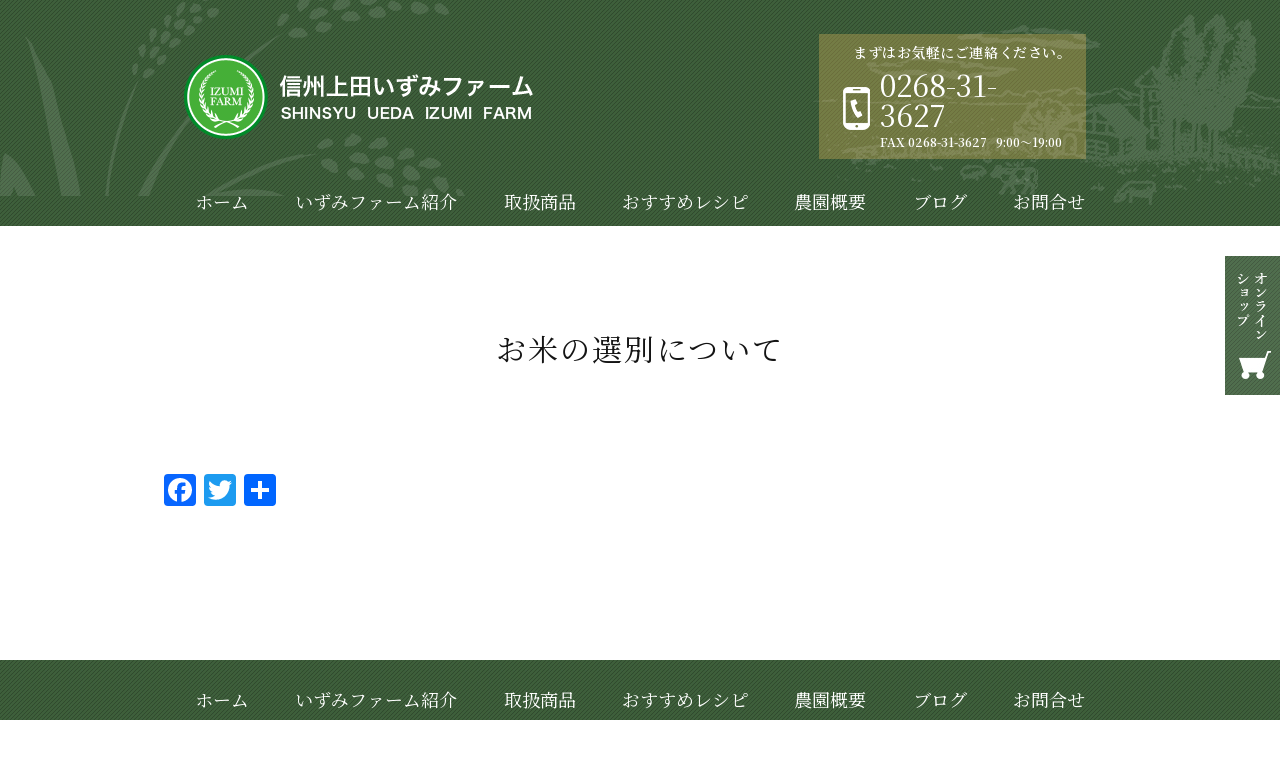

--- FILE ---
content_type: text/html; charset=UTF-8
request_url: https://izumi-farm.net/sorting/
body_size: 7268
content:
<!DOCTYPE html><html lang="ja"><head><meta charset="UTF-8" /><meta name="format-detection" content="telephone=no"><meta name="viewport" content="width=1000, user-scalable=yes"><link rel="pingback" href="https://izumi-farm.net/jetb/xmlrpc.php" /><link rel="shortcut icon" href="https://izumi-farm.net/jetb/wp-content/uploads/2019/01/favicon.ico" /><link media="all" href="https://izumi-farm.net/jetb/wp-content/cache/autoptimize/css/autoptimize_ea6584c412470a0d5d52212eaa1234d3.css" rel="stylesheet"><link media="screen" href="https://izumi-farm.net/jetb/wp-content/cache/autoptimize/css/autoptimize_374ed03a88bafe4f2edab86c30839a5e.css" rel="stylesheet"><title>お米の選別について | 信州上田いずみファーム</title><meta name="robots" content="max-image-preview:large" /><meta name="google-site-verification" content="IBjqrPtKC-jpuLHH9ORai1fgk8y00PNxynDRJgPsK6Y" /><link rel="canonical" href="https://izumi-farm.net/sorting/" /><meta name="generator" content="All in One SEO (AIOSEO) 4.8.7" /><meta property="og:locale" content="ja_JP" /><meta property="og:site_name" content="信州上田いずみファーム" /><meta property="og:type" content="article" /><meta property="og:title" content="お米の選別について | 信州上田いずみファーム" /><meta property="og:url" content="https://izumi-farm.net/sorting/" /><meta property="og:image" content="https://izumi-farm.net/jetb/wp-content/uploads/2019/02/img_emp.jpg" /><meta property="og:image:secure_url" content="https://izumi-farm.net/jetb/wp-content/uploads/2019/02/img_emp.jpg" /><meta property="og:image:width" content="300" /><meta property="og:image:height" content="300" /><meta property="article:published_time" content="2019-01-31T04:02:58+00:00" /><meta property="article:modified_time" content="2019-02-07T10:24:48+00:00" /><meta name="twitter:card" content="summary" /><meta name="twitter:title" content="お米の選別について | 信州上田いずみファーム" /><meta name="twitter:image" content="https://izumi-farm.net/jetb/wp-content/uploads/2019/02/img_emp.jpg" /> <script type="application/ld+json" class="aioseo-schema">{"@context":"https:\/\/schema.org","@graph":[{"@type":"BreadcrumbList","@id":"https:\/\/izumi-farm.net\/sorting\/#breadcrumblist","itemListElement":[{"@type":"ListItem","@id":"https:\/\/izumi-farm.net#listItem","position":1,"name":"\u30db\u30fc\u30e0","item":"https:\/\/izumi-farm.net","nextItem":{"@type":"ListItem","@id":"https:\/\/izumi-farm.net\/sorting\/#listItem","name":"\u304a\u7c73\u306e\u9078\u5225\u306b\u3064\u3044\u3066"}},{"@type":"ListItem","@id":"https:\/\/izumi-farm.net\/sorting\/#listItem","position":2,"name":"\u304a\u7c73\u306e\u9078\u5225\u306b\u3064\u3044\u3066","previousItem":{"@type":"ListItem","@id":"https:\/\/izumi-farm.net#listItem","name":"\u30db\u30fc\u30e0"}}]},{"@type":"Organization","@id":"https:\/\/izumi-farm.net\/#organization","name":"\u4fe1\u5dde\u4e0a\u7530\u3044\u305a\u307f\u30d5\u30a1\u30fc\u30e0","description":"\u82e5\u624b\u8fb2\u5bb6\u306e\u8a87\u308a\u3002\u5b89\u5fc3\u30fb\u5b89\u5168\u30fb\u304a\u3044\u3057\u3044\u3055\u306b\u4e00\u751f\u61f8\u547d","url":"https:\/\/izumi-farm.net\/"},{"@type":"WebPage","@id":"https:\/\/izumi-farm.net\/sorting\/#webpage","url":"https:\/\/izumi-farm.net\/sorting\/","name":"\u304a\u7c73\u306e\u9078\u5225\u306b\u3064\u3044\u3066 | \u4fe1\u5dde\u4e0a\u7530\u3044\u305a\u307f\u30d5\u30a1\u30fc\u30e0","inLanguage":"ja","isPartOf":{"@id":"https:\/\/izumi-farm.net\/#website"},"breadcrumb":{"@id":"https:\/\/izumi-farm.net\/sorting\/#breadcrumblist"},"image":{"@type":"ImageObject","url":"https:\/\/izumi-farm.net\/jetb\/wp-content\/uploads\/2019\/02\/img_emp.jpg","@id":"https:\/\/izumi-farm.net\/sorting\/#mainImage","width":300,"height":300},"primaryImageOfPage":{"@id":"https:\/\/izumi-farm.net\/sorting\/#mainImage"},"datePublished":"2019-01-31T13:02:58+09:00","dateModified":"2019-02-07T19:24:48+09:00"},{"@type":"WebSite","@id":"https:\/\/izumi-farm.net\/#website","url":"https:\/\/izumi-farm.net\/","name":"\u4fe1\u5dde\u4e0a\u7530\u3044\u305a\u307f\u30d5\u30a1\u30fc\u30e0","description":"\u82e5\u624b\u8fb2\u5bb6\u306e\u8a87\u308a\u3002\u5b89\u5fc3\u30fb\u5b89\u5168\u30fb\u304a\u3044\u3057\u3044\u3055\u306b\u4e00\u751f\u61f8\u547d","inLanguage":"ja","publisher":{"@id":"https:\/\/izumi-farm.net\/#organization"}}]}</script> <link rel='dns-prefetch' href='//yubinbango.github.io' /><link rel='dns-prefetch' href='//static.addtoany.com' /> <script type="text/javascript">window._wpemojiSettings = {"baseUrl":"https:\/\/s.w.org\/images\/core\/emoji\/16.0.1\/72x72\/","ext":".png","svgUrl":"https:\/\/s.w.org\/images\/core\/emoji\/16.0.1\/svg\/","svgExt":".svg","source":{"concatemoji":"https:\/\/izumi-farm.net\/jetb\/wp-includes\/js\/wp-emoji-release.min.js?ver=6.8.3"}};
/*! This file is auto-generated */
!function(s,n){var o,i,e;function c(e){try{var t={supportTests:e,timestamp:(new Date).valueOf()};sessionStorage.setItem(o,JSON.stringify(t))}catch(e){}}function p(e,t,n){e.clearRect(0,0,e.canvas.width,e.canvas.height),e.fillText(t,0,0);var t=new Uint32Array(e.getImageData(0,0,e.canvas.width,e.canvas.height).data),a=(e.clearRect(0,0,e.canvas.width,e.canvas.height),e.fillText(n,0,0),new Uint32Array(e.getImageData(0,0,e.canvas.width,e.canvas.height).data));return t.every(function(e,t){return e===a[t]})}function u(e,t){e.clearRect(0,0,e.canvas.width,e.canvas.height),e.fillText(t,0,0);for(var n=e.getImageData(16,16,1,1),a=0;a<n.data.length;a++)if(0!==n.data[a])return!1;return!0}function f(e,t,n,a){switch(t){case"flag":return n(e,"\ud83c\udff3\ufe0f\u200d\u26a7\ufe0f","\ud83c\udff3\ufe0f\u200b\u26a7\ufe0f")?!1:!n(e,"\ud83c\udde8\ud83c\uddf6","\ud83c\udde8\u200b\ud83c\uddf6")&&!n(e,"\ud83c\udff4\udb40\udc67\udb40\udc62\udb40\udc65\udb40\udc6e\udb40\udc67\udb40\udc7f","\ud83c\udff4\u200b\udb40\udc67\u200b\udb40\udc62\u200b\udb40\udc65\u200b\udb40\udc6e\u200b\udb40\udc67\u200b\udb40\udc7f");case"emoji":return!a(e,"\ud83e\udedf")}return!1}function g(e,t,n,a){var r="undefined"!=typeof WorkerGlobalScope&&self instanceof WorkerGlobalScope?new OffscreenCanvas(300,150):s.createElement("canvas"),o=r.getContext("2d",{willReadFrequently:!0}),i=(o.textBaseline="top",o.font="600 32px Arial",{});return e.forEach(function(e){i[e]=t(o,e,n,a)}),i}function t(e){var t=s.createElement("script");t.src=e,t.defer=!0,s.head.appendChild(t)}"undefined"!=typeof Promise&&(o="wpEmojiSettingsSupports",i=["flag","emoji"],n.supports={everything:!0,everythingExceptFlag:!0},e=new Promise(function(e){s.addEventListener("DOMContentLoaded",e,{once:!0})}),new Promise(function(t){var n=function(){try{var e=JSON.parse(sessionStorage.getItem(o));if("object"==typeof e&&"number"==typeof e.timestamp&&(new Date).valueOf()<e.timestamp+604800&&"object"==typeof e.supportTests)return e.supportTests}catch(e){}return null}();if(!n){if("undefined"!=typeof Worker&&"undefined"!=typeof OffscreenCanvas&&"undefined"!=typeof URL&&URL.createObjectURL&&"undefined"!=typeof Blob)try{var e="postMessage("+g.toString()+"("+[JSON.stringify(i),f.toString(),p.toString(),u.toString()].join(",")+"));",a=new Blob([e],{type:"text/javascript"}),r=new Worker(URL.createObjectURL(a),{name:"wpTestEmojiSupports"});return void(r.onmessage=function(e){c(n=e.data),r.terminate(),t(n)})}catch(e){}c(n=g(i,f,p,u))}t(n)}).then(function(e){for(var t in e)n.supports[t]=e[t],n.supports.everything=n.supports.everything&&n.supports[t],"flag"!==t&&(n.supports.everythingExceptFlag=n.supports.everythingExceptFlag&&n.supports[t]);n.supports.everythingExceptFlag=n.supports.everythingExceptFlag&&!n.supports.flag,n.DOMReady=!1,n.readyCallback=function(){n.DOMReady=!0}}).then(function(){return e}).then(function(){var e;n.supports.everything||(n.readyCallback(),(e=n.source||{}).concatemoji?t(e.concatemoji):e.wpemoji&&e.twemoji&&(t(e.twemoji),t(e.wpemoji)))}))}((window,document),window._wpemojiSettings);</script> <script type="text/javascript" src="https://izumi-farm.net/jetb/wp-includes/js/jquery/jquery.min.js?ver=3.7.1" id="jquery-core-js"></script> <script type="text/javascript" id="colorbox-js-extra">var jQueryColorboxSettingsArray = {"jQueryColorboxVersion":"4.6.2","colorboxInline":"false","colorboxIframe":"false","colorboxGroupId":"","colorboxTitle":"","colorboxWidth":"false","colorboxHeight":"false","colorboxMaxWidth":"false","colorboxMaxHeight":"false","colorboxSlideshow":"false","colorboxSlideshowAuto":"false","colorboxScalePhotos":"true","colorboxPreloading":"false","colorboxOverlayClose":"true","colorboxLoop":"true","colorboxEscKey":"true","colorboxArrowKey":"true","colorboxScrolling":"true","colorboxOpacity":"0.85","colorboxTransition":"elastic","colorboxSpeed":"350","colorboxSlideshowSpeed":"2500","colorboxClose":"close","colorboxNext":"next","colorboxPrevious":"previous","colorboxSlideshowStart":"start slideshow","colorboxSlideshowStop":"stop slideshow","colorboxCurrent":"{current} of {total} images","colorboxXhrError":"This content failed to load.","colorboxImgError":"This image failed to load.","colorboxImageMaxWidth":"95%","colorboxImageMaxHeight":"95%","colorboxImageHeight":"false","colorboxImageWidth":"false","colorboxLinkHeight":"false","colorboxLinkWidth":"false","colorboxInitialHeight":"100","colorboxInitialWidth":"300","autoColorboxJavaScript":"","autoHideFlash":"","autoColorbox":"true","autoColorboxGalleries":"","addZoomOverlay":"","useGoogleJQuery":"","colorboxAddClassToLinks":""};</script> <script type="text/javascript" id="addtoany-core-js-before">window.a2a_config=window.a2a_config||{};a2a_config.callbacks=[];a2a_config.overlays=[];a2a_config.templates={};a2a_localize = {
	Share: "共有",
	Save: "ブックマーク",
	Subscribe: "購読",
	Email: "メール",
	Bookmark: "ブックマーク",
	ShowAll: "すべて表示する",
	ShowLess: "小さく表示する",
	FindServices: "サービスを探す",
	FindAnyServiceToAddTo: "追加するサービスを今すぐ探す",
	PoweredBy: "Powered by",
	ShareViaEmail: "メールでシェアする",
	SubscribeViaEmail: "メールで購読する",
	BookmarkInYourBrowser: "ブラウザにブックマーク",
	BookmarkInstructions: "このページをブックマークするには、 Ctrl+D または \u2318+D を押下。",
	AddToYourFavorites: "お気に入りに追加",
	SendFromWebOrProgram: "任意のメールアドレスまたはメールプログラムから送信",
	EmailProgram: "メールプログラム",
	More: "詳細&#8230;",
	ThanksForSharing: "共有ありがとうございます !",
	ThanksForFollowing: "フォローありがとうございます !"
};</script> <script type="text/javascript" defer src="https://static.addtoany.com/menu/page.js" id="addtoany-core-js"></script> <link rel="https://api.w.org/" href="https://izumi-farm.net/wp-json/" /><link rel="alternate" title="JSON" type="application/json" href="https://izumi-farm.net/wp-json/wp/v2/pages/48" /><link rel='shortlink' href='https://izumi-farm.net/?p=48' /><link rel="alternate" title="oEmbed (JSON)" type="application/json+oembed" href="https://izumi-farm.net/wp-json/oembed/1.0/embed?url=https%3A%2F%2Fizumi-farm.net%2Fsorting%2F" /><link rel="alternate" title="oEmbed (XML)" type="text/xml+oembed" href="https://izumi-farm.net/wp-json/oembed/1.0/embed?url=https%3A%2F%2Fizumi-farm.net%2Fsorting%2F&#038;format=xml" /><link rel="stylesheet" href="https://code.ionicframework.com/ionicons/2.0.1/css/ionicons.min.css"> <!--[if lte IE 9]> <script src="https://izumi-farm.net/jetb/wp-content/themes/Jet-CMS13/js/flexibility.js"></script> <script>$(function(){
					flexibility(document.documentElement);
				});</script> <![endif]-->  <script async src="https://www.googletagmanager.com/gtag/js?id=G-J8NW51P47C"></script> <script>window.dataLayer = window.dataLayer || [];
  function gtag(){dataLayer.push(arguments);}
  gtag('js', new Date());

  gtag('config', 'G-J8NW51P47C');
	gtag('config', 'UA-130883141-43');</script> </head><body id="tl_page" class="wp-singular page-template-default page page-id-48 wp-theme-Jet-CMS13 metaslider-plugin" ontouchstart=""><div class="allwrapper"><header id="upper" class="l-cf"><div class="upper-wrap l-flex"><h1 class="imgwrap"> <a href="https://izumi-farm.net/" title="信州上田いずみファーム 若手農家の誇り。安心・安全・おいしいさに一生懸命"> <img src="https://izumi-farm.net/jetb/wp-content/themes/Jet-CMS13/img/img/logo.png" alt="信州上田いずみファーム 若手農家の誇り。安心・安全・おいしいさに一生懸命"> </a></h1><div class="tel-box"><p class="title">まずはお気軽にご連絡ください。</p><ul class="num"><li class="top">0268-31-3627</li><li class="l-flex"> <span>FAX&nbsp;0268-31-3627</span> <span>9:00〜19:00</span></li></ul></div></div><div class="menu-trigger" href="#"><div class="trigger_wrap"> <span></span> <span></span> <span></span></div></div><nav class="g_nav"><ul class="g_nav_menu l-flex sorting_on"><li class="nav-search sp"><form action="https://izumi-farm.net/" method="get" id="jet_searchform-nav"> <input id="jet_searchBtn-nav" type="submit" name="searchBtn" value="search"> <input id="jet_keywords-nav" type="text" name="s" placeholder="search"></form></li><li class="nav_g nav1"> <a href="https://izumi-farm.net/"> <span>ホーム</span> </a></li><li class="nav_g nav2"> <a href="https://izumi-farm.net/introduction"> <span>いずみファーム紹介</span> </a><ul class="nav-child"><li class="imgwrap"> <a href="https://izumi-farm.net/introduction#cont1"> <span>始まり</span> </a></li><li class="imgwrap"> <a href="https://izumi-farm.net/introduction#cont2"> <span>営農理念</span> </a></li><li class="imgwrap"> <a href="https://izumi-farm.net/introduction#cont5"> <span>収穫から発送</span> </a></li></ul></li><li class="nav_g nav3"> <a href="https://izumi-farm.net/product"> <span>取扱商品</span> </a><ul class="nav-child"><li class="term-name"> <a href="https://izumi-farm.net/products_cat/koshihikari/"> こしひかり </a></li><li class="term-name"> <a href="https://izumi-farm.net/products_cat/glutinous-rice/"> もち米 </a></li><li class="term-name"> <a href="https://izumi-farm.net/products_cat/rice-flour/"> 米粉 </a></li></ul></li><li class="nav_g nav4"> <a href="https://izumi-farm.net/category/recipe"> <span>おすすめレシピ</span> </a></li><li class="nav_g nav5"> <a href="https://izumi-farm.net/outline"> <span>農園概要</span> </a></li><li class="nav_g nav6"> <a href="https://izumi-farm.net/allblog"> <span>ブログ</span> </a></li><li class="nav_g nav7"> <a href="https://izumi-farm.net/contact"> <span>お問合せ</span> </a></li><li class="nav_g nav8 sp"> <a href="https://izumifarm.shopselect.net" target="_blank"> <span>オンラインショップ</span> </a></li></ul><p class="btn-fixed"> <a href="https://izumifarm.shopselect.net" target="_blank"> <img src="https://izumi-farm.net/jetb/wp-content/themes/Jet-CMS13/img/btn/btn_tab_shop.jpg" alt="オンラインショップ"> </a></p></nav></header><div id="page_area"><div class="breadcrumbs"> <span property="itemListElement" typeof="ListItem"><a property="item" typeof="WebPage" title="Go to 信州上田いずみファーム." href="https://izumi-farm.net" class="home"><span property="name">ホーム</span></a><meta property="position" content="1"></span> &gt; <span class="post post-page current-item">お米の選別について</span></div><h2 id="page_title">お米の選別について</h2><main><div class="inner"><article id="page_cont" class="page_sorting the_text"><div class="addtoany_shortcode"><div class="a2a_kit a2a_kit_size_32 addtoany_list" data-a2a-url="https://izumi-farm.net/sorting/" data-a2a-title="お米の選別について"><a class="a2a_button_facebook" href="https://www.addtoany.com/add_to/facebook?linkurl=https%3A%2F%2Fizumi-farm.net%2Fsorting%2F&amp;linkname=%E3%81%8A%E7%B1%B3%E3%81%AE%E9%81%B8%E5%88%A5%E3%81%AB%E3%81%A4%E3%81%84%E3%81%A6" title="Facebook" rel="nofollow noopener" target="_blank"></a><a class="a2a_button_twitter" href="https://www.addtoany.com/add_to/twitter?linkurl=https%3A%2F%2Fizumi-farm.net%2Fsorting%2F&amp;linkname=%E3%81%8A%E7%B1%B3%E3%81%AE%E9%81%B8%E5%88%A5%E3%81%AB%E3%81%A4%E3%81%84%E3%81%A6" title="Twitter" rel="nofollow noopener" target="_blank"></a><a class="a2a_dd addtoany_share_save addtoany_share" href="https://www.addtoany.com/share"></a></div></div></article></div></main></div><footer id="under"> <a href="#" id="scroll-to-top" title="Scroll to Top"></a><nav class="g_nav g_nav-foot"><ul class="g_nav_menu l-flex sorting_on"><li class="nav-search sp"><form action="https://izumi-farm.net/" method="get" id="jet_searchform-nav"> <input id="jet_searchBtn-nav" type="submit" name="searchBtn" value="search"> <input id="jet_keywords-nav" type="text" name="s" placeholder="search"></form></li><li class="nav_g nav1"> <a href="https://izumi-farm.net/"> <span>ホーム</span> </a></li><li class="nav_g nav2"> <a href="https://izumi-farm.net/introduction"> <span>いずみファーム紹介</span> </a><ul class="nav-child"><li class="imgwrap"> <a href="https://izumi-farm.net/introduction#cont1"> <span>始まり</span> </a></li><li class="imgwrap"> <a href="https://izumi-farm.net/introduction#cont2"> <span>営農理念</span> </a></li><li class="imgwrap"> <a href="https://izumi-farm.net/introduction#cont5"> <span>収穫から発送</span> </a></li></ul></li><li class="nav_g nav3"> <a href="https://izumi-farm.net/product"> <span>取扱商品</span> </a><ul class="nav-child"><li class="term-name"> <a href="https://izumi-farm.net/products_cat/koshihikari/"> こしひかり </a></li><li class="term-name"> <a href="https://izumi-farm.net/products_cat/glutinous-rice/"> もち米 </a></li><li class="term-name"> <a href="https://izumi-farm.net/products_cat/rice-flour/"> 米粉 </a></li></ul></li><li class="nav_g nav4"> <a href="https://izumi-farm.net/category/recipe"> <span>おすすめレシピ</span> </a></li><li class="nav_g nav5"> <a href="https://izumi-farm.net/outline"> <span>農園概要</span> </a></li><li class="nav_g nav6"> <a href="https://izumi-farm.net/allblog"> <span>ブログ</span> </a></li><li class="nav_g nav7"> <a href="https://izumi-farm.net/contact"> <span>お問合せ</span> </a></li><li class="nav_g nav8 sp"> <a href="https://izumifarm.shopselect.net" target="_blank"> <span>オンラインショップ</span> </a></li></ul><p class="btn-fixed"> <a href="https://izumifarm.shopselect.net" target="_blank"> <img src="https://izumi-farm.net/jetb/wp-content/themes/Jet-CMS13/img/btn/btn_tab_shop.jpg" alt="オンラインショップ"> </a></p></nav><div class="foot-cont inner l-flex"><h2 class="imgwrap"> <a href="https://izumi-farm.net/" title="信州上田いずみファーム 若手農家の誇り。安心・安全・おいしいさに一生懸命"> <img src="https://izumi-farm.net/jetb/wp-content/themes/Jet-CMS13/img/img/logo.png" alt="信州上田いずみファーム 若手農家の誇り。安心・安全・おいしいさに一生懸命"> </a></h2><ul class="outnav l-flex"><li> <a href="https://izumi-farm.net/category/news"> お知らせ </a></li><li> <a href="https://izumi-farm.net/faq"> よくあるご質問 </a></li><li> <a href="https://izumi-farm.net/law"> 特定商取引法に基づく表記 </a></li><li> <a href="https://izumi-farm.net/privacy"> プライバシーポリシー </a></li></ul><div class="tel-box"><div class="imgwrap sp"> <img src="https://izumi-farm.net/jetb/wp-content/themes/Jet-CMS13/img/img/img_tel.png" alt="0268-31-3627"></div><div class="pc"><p class="title">まずはお気軽にご連絡ください。</p><ul class="num"><li class="top">0268-31-3627</li><li class="l-flex"> <span>FAX&nbsp;0268-31-3627</span> <span>9:00〜19:00</span></li></ul></div></div></div><div id="foot"><ul class="copy"><li> <small>Copyright &copy; 2019 信州上田いずみファーム All Rights Reserved.</small></li></ul></div></footer>  <script>jQuery(function () {
    $(window).load(function () {
      objectFitImages('.imgwrap img');
    });
    $('.slicker').slick({
			infinite: true,
			speed: 500,
			slidesToShow: 4,
			slidesToScroll: 1,
      initialSlide: 1,
      responsive: [
        {
          breakpoint: 960,
          settings: {
            slidesToShow: 1,
            variableWidth: true,
            centerMode: true,
            arrows: false
          }
        }
      ],
    });
  });</script> <script type="speculationrules">{"prefetch":[{"source":"document","where":{"and":[{"href_matches":"\/*"},{"not":{"href_matches":["\/jetb\/wp-*.php","\/jetb\/wp-admin\/*","\/jetb\/wp-content\/uploads\/*","\/jetb\/wp-content\/*","\/jetb\/wp-content\/plugins\/*","\/jetb\/wp-content\/themes\/Jet-CMS13\/*","\/*\\?(.+)"]}},{"not":{"selector_matches":"a[rel~=\"nofollow\"]"}},{"not":{"selector_matches":".no-prefetch, .no-prefetch a"}}]},"eagerness":"conservative"}]}</script> <script type="text/javascript" src="https://yubinbango.github.io/yubinbango/yubinbango.js" id="yubinbango-js"></script> <script type="text/javascript" src="https://izumi-farm.net/jetb/wp-includes/js/dist/hooks.min.js?ver=4d63a3d491d11ffd8ac6" id="wp-hooks-js"></script> <script type="text/javascript" src="https://izumi-farm.net/jetb/wp-includes/js/dist/i18n.min.js?ver=5e580eb46a90c2b997e6" id="wp-i18n-js"></script> <script type="text/javascript" id="wp-i18n-js-after">wp.i18n.setLocaleData( { 'text direction\u0004ltr': [ 'ltr' ] } );
wp.i18n.setLocaleData( { 'text direction\u0004ltr': [ 'ltr' ] } );</script> <script type="text/javascript" id="contact-form-7-js-translations">( function( domain, translations ) {
	var localeData = translations.locale_data[ domain ] || translations.locale_data.messages;
	localeData[""].domain = domain;
	wp.i18n.setLocaleData( localeData, domain );
} )( "contact-form-7", {"translation-revision-date":"2025-08-05 08:50:03+0000","generator":"GlotPress\/4.0.1","domain":"messages","locale_data":{"messages":{"":{"domain":"messages","plural-forms":"nplurals=1; plural=0;","lang":"ja_JP"},"This contact form is placed in the wrong place.":["\u3053\u306e\u30b3\u30f3\u30bf\u30af\u30c8\u30d5\u30a9\u30fc\u30e0\u306f\u9593\u9055\u3063\u305f\u4f4d\u7f6e\u306b\u7f6e\u304b\u308c\u3066\u3044\u307e\u3059\u3002"],"Error:":["\u30a8\u30e9\u30fc:"]}},"comment":{"reference":"includes\/js\/index.js"}} );</script> <script type="text/javascript" id="contact-form-7-js-before">var wpcf7 = {
    "api": {
        "root": "https:\/\/izumi-farm.net\/wp-json\/",
        "namespace": "contact-form-7\/v1"
    }
};</script> <script type="text/javascript" id="contact-form-7-confirm-plus-js-extra">var data_arr = {"cfm_title_suffix":"\u78ba\u8a8d","cfm_btn":"\u78ba\u8a8d","cfm_btn_edit":"\u4fee\u6b63","cfm_btn_mail_send":"\u3053\u306e\u5185\u5bb9\u3067\u9001\u4fe1","checked_msg":"\u30c1\u30a7\u30c3\u30af\u3042\u308a"};</script> </div> <script defer src="https://izumi-farm.net/jetb/wp-content/cache/autoptimize/js/autoptimize_6bf1f3995ffcf0d2705719a8ba905a2d.js"></script></body></html>

--- FILE ---
content_type: text/css
request_url: https://izumi-farm.net/jetb/wp-content/cache/autoptimize/css/autoptimize_ea6584c412470a0d5d52212eaa1234d3.css
body_size: 43353
content:
@import url('https://fonts.googleapis.com/css?family=Noto+Serif+JP:400,600');
img:is([sizes="auto" i],[sizes^="auto," i]){contain-intrinsic-size:3000px 1500px}
img.wp-smiley,img.emoji{display:inline !important;border:none !important;box-shadow:none !important;height:1em !important;width:1em !important;margin:0 .07em !important;vertical-align:-.1em !important;background:0 0 !important;padding:0 !important}
@charset "UTF-8";.wp-block-archives{box-sizing:border-box}.wp-block-archives-dropdown label{display:block}.wp-block-avatar{line-height:0}.wp-block-avatar,.wp-block-avatar img{box-sizing:border-box}.wp-block-avatar.aligncenter{text-align:center}.wp-block-audio{box-sizing:border-box}.wp-block-audio :where(figcaption){margin-bottom:1em;margin-top:.5em}.wp-block-audio audio{min-width:300px;width:100%}.wp-block-button__link{align-content:center;box-sizing:border-box;cursor:pointer;display:inline-block;height:100%;text-align:center;word-break:break-word}.wp-block-button__link.aligncenter{text-align:center}.wp-block-button__link.alignright{text-align:right}:where(.wp-block-button__link){border-radius:9999px;box-shadow:none;padding:calc(.667em + 2px) calc(1.333em + 2px);text-decoration:none}.wp-block-button[style*=text-decoration] .wp-block-button__link{text-decoration:inherit}.wp-block-buttons>.wp-block-button.has-custom-width{max-width:none}.wp-block-buttons>.wp-block-button.has-custom-width .wp-block-button__link{width:100%}.wp-block-buttons>.wp-block-button.has-custom-font-size .wp-block-button__link{font-size:inherit}.wp-block-buttons>.wp-block-button.wp-block-button__width-25{width:calc(25% - var(--wp--style--block-gap, .5em)*.75)}.wp-block-buttons>.wp-block-button.wp-block-button__width-50{width:calc(50% - var(--wp--style--block-gap, .5em)*.5)}.wp-block-buttons>.wp-block-button.wp-block-button__width-75{width:calc(75% - var(--wp--style--block-gap, .5em)*.25)}.wp-block-buttons>.wp-block-button.wp-block-button__width-100{flex-basis:100%;width:100%}.wp-block-buttons.is-vertical>.wp-block-button.wp-block-button__width-25{width:25%}.wp-block-buttons.is-vertical>.wp-block-button.wp-block-button__width-50{width:50%}.wp-block-buttons.is-vertical>.wp-block-button.wp-block-button__width-75{width:75%}.wp-block-button.is-style-squared,.wp-block-button__link.wp-block-button.is-style-squared{border-radius:0}.wp-block-button.no-border-radius,.wp-block-button__link.no-border-radius{border-radius:0!important}:root :where(.wp-block-button .wp-block-button__link.is-style-outline),:root :where(.wp-block-button.is-style-outline>.wp-block-button__link){border:2px solid;padding:.667em 1.333em}:root :where(.wp-block-button .wp-block-button__link.is-style-outline:not(.has-text-color)),:root :where(.wp-block-button.is-style-outline>.wp-block-button__link:not(.has-text-color)){color:currentColor}:root :where(.wp-block-button .wp-block-button__link.is-style-outline:not(.has-background)),:root :where(.wp-block-button.is-style-outline>.wp-block-button__link:not(.has-background)){background-color:initial;background-image:none}.wp-block-buttons{box-sizing:border-box}.wp-block-buttons.is-vertical{flex-direction:column}.wp-block-buttons.is-vertical>.wp-block-button:last-child{margin-bottom:0}.wp-block-buttons>.wp-block-button{display:inline-block;margin:0}.wp-block-buttons.is-content-justification-left{justify-content:flex-start}.wp-block-buttons.is-content-justification-left.is-vertical{align-items:flex-start}.wp-block-buttons.is-content-justification-center{justify-content:center}.wp-block-buttons.is-content-justification-center.is-vertical{align-items:center}.wp-block-buttons.is-content-justification-right{justify-content:flex-end}.wp-block-buttons.is-content-justification-right.is-vertical{align-items:flex-end}.wp-block-buttons.is-content-justification-space-between{justify-content:space-between}.wp-block-buttons.aligncenter{text-align:center}.wp-block-buttons:not(.is-content-justification-space-between,.is-content-justification-right,.is-content-justification-left,.is-content-justification-center) .wp-block-button.aligncenter{margin-left:auto;margin-right:auto;width:100%}.wp-block-buttons[style*=text-decoration] .wp-block-button,.wp-block-buttons[style*=text-decoration] .wp-block-button__link{text-decoration:inherit}.wp-block-buttons.has-custom-font-size .wp-block-button__link{font-size:inherit}.wp-block-buttons .wp-block-button__link{width:100%}.wp-block-button.aligncenter,.wp-block-calendar{text-align:center}.wp-block-calendar td,.wp-block-calendar th{border:1px solid;padding:.25em}.wp-block-calendar th{font-weight:400}.wp-block-calendar caption{background-color:inherit}.wp-block-calendar table{border-collapse:collapse;width:100%}.wp-block-calendar table:where(:not(.has-text-color)){color:#40464d}.wp-block-calendar table:where(:not(.has-text-color)) td,.wp-block-calendar table:where(:not(.has-text-color)) th{border-color:#ddd}.wp-block-calendar table.has-background th{background-color:inherit}.wp-block-calendar table.has-text-color th{color:inherit}:where(.wp-block-calendar table:not(.has-background) th){background:#ddd}.wp-block-categories{box-sizing:border-box}.wp-block-categories.alignleft{margin-right:2em}.wp-block-categories.alignright{margin-left:2em}.wp-block-categories.wp-block-categories-dropdown.aligncenter{text-align:center}.wp-block-categories .wp-block-categories__label{display:block;width:100%}.wp-block-code{box-sizing:border-box}.wp-block-code code{
  /*!rtl:begin:ignore*/direction:ltr;display:block;font-family:inherit;overflow-wrap:break-word;text-align:initial;white-space:pre-wrap
  /*!rtl:end:ignore*/}.wp-block-columns{align-items:normal!important;box-sizing:border-box;display:flex;flex-wrap:wrap!important}@media (min-width:782px){.wp-block-columns{flex-wrap:nowrap!important}}.wp-block-columns.are-vertically-aligned-top{align-items:flex-start}.wp-block-columns.are-vertically-aligned-center{align-items:center}.wp-block-columns.are-vertically-aligned-bottom{align-items:flex-end}@media (max-width:781px){.wp-block-columns:not(.is-not-stacked-on-mobile)>.wp-block-column{flex-basis:100%!important}}@media (min-width:782px){.wp-block-columns:not(.is-not-stacked-on-mobile)>.wp-block-column{flex-basis:0;flex-grow:1}.wp-block-columns:not(.is-not-stacked-on-mobile)>.wp-block-column[style*=flex-basis]{flex-grow:0}}.wp-block-columns.is-not-stacked-on-mobile{flex-wrap:nowrap!important}.wp-block-columns.is-not-stacked-on-mobile>.wp-block-column{flex-basis:0;flex-grow:1}.wp-block-columns.is-not-stacked-on-mobile>.wp-block-column[style*=flex-basis]{flex-grow:0}:where(.wp-block-columns){margin-bottom:1.75em}:where(.wp-block-columns.has-background){padding:1.25em 2.375em}.wp-block-column{flex-grow:1;min-width:0;overflow-wrap:break-word;word-break:break-word}.wp-block-column.is-vertically-aligned-top{align-self:flex-start}.wp-block-column.is-vertically-aligned-center{align-self:center}.wp-block-column.is-vertically-aligned-bottom{align-self:flex-end}.wp-block-column.is-vertically-aligned-stretch{align-self:stretch}.wp-block-column.is-vertically-aligned-bottom,.wp-block-column.is-vertically-aligned-center,.wp-block-column.is-vertically-aligned-top{width:100%}.wp-block-post-comments{box-sizing:border-box}.wp-block-post-comments .alignleft{float:left}.wp-block-post-comments .alignright{float:right}.wp-block-post-comments .navigation:after{clear:both;content:"";display:table}.wp-block-post-comments .commentlist{clear:both;list-style:none;margin:0;padding:0}.wp-block-post-comments .commentlist .comment{min-height:2.25em;padding-left:3.25em}.wp-block-post-comments .commentlist .comment p{font-size:1em;line-height:1.8;margin:1em 0}.wp-block-post-comments .commentlist .children{list-style:none;margin:0;padding:0}.wp-block-post-comments .comment-author{line-height:1.5}.wp-block-post-comments .comment-author .avatar{border-radius:1.5em;display:block;float:left;height:2.5em;margin-right:.75em;margin-top:.5em;width:2.5em}.wp-block-post-comments .comment-author cite{font-style:normal}.wp-block-post-comments .comment-meta{font-size:.875em;line-height:1.5}.wp-block-post-comments .comment-meta b{font-weight:400}.wp-block-post-comments .comment-meta .comment-awaiting-moderation{display:block;margin-bottom:1em;margin-top:1em}.wp-block-post-comments .comment-body .commentmetadata{font-size:.875em}.wp-block-post-comments .comment-form-author label,.wp-block-post-comments .comment-form-comment label,.wp-block-post-comments .comment-form-email label,.wp-block-post-comments .comment-form-url label{display:block;margin-bottom:.25em}.wp-block-post-comments .comment-form input:not([type=submit]):not([type=checkbox]),.wp-block-post-comments .comment-form textarea{box-sizing:border-box;display:block;width:100%}.wp-block-post-comments .comment-form-cookies-consent{display:flex;gap:.25em}.wp-block-post-comments .comment-form-cookies-consent #wp-comment-cookies-consent{margin-top:.35em}.wp-block-post-comments .comment-reply-title{margin-bottom:0}.wp-block-post-comments .comment-reply-title :where(small){font-size:var(--wp--preset--font-size--medium,smaller);margin-left:.5em}.wp-block-post-comments .reply{font-size:.875em;margin-bottom:1.4em}.wp-block-post-comments input:not([type=submit]),.wp-block-post-comments textarea{border:1px solid #949494;font-family:inherit;font-size:1em}.wp-block-post-comments input:not([type=submit]):not([type=checkbox]),.wp-block-post-comments textarea{padding:calc(.667em + 2px)}:where(.wp-block-post-comments input[type=submit]){border:none}.wp-block-comments{box-sizing:border-box}.wp-block-comments-pagination>.wp-block-comments-pagination-next,.wp-block-comments-pagination>.wp-block-comments-pagination-numbers,.wp-block-comments-pagination>.wp-block-comments-pagination-previous{font-size:inherit;margin-bottom:.5em;margin-right:.5em}.wp-block-comments-pagination>.wp-block-comments-pagination-next:last-child,.wp-block-comments-pagination>.wp-block-comments-pagination-numbers:last-child,.wp-block-comments-pagination>.wp-block-comments-pagination-previous:last-child{margin-right:0}.wp-block-comments-pagination .wp-block-comments-pagination-previous-arrow{display:inline-block;margin-right:1ch}.wp-block-comments-pagination .wp-block-comments-pagination-previous-arrow:not(.is-arrow-chevron){transform:scaleX(1)}.wp-block-comments-pagination .wp-block-comments-pagination-next-arrow{display:inline-block;margin-left:1ch}.wp-block-comments-pagination .wp-block-comments-pagination-next-arrow:not(.is-arrow-chevron){transform:scaleX(1)}.wp-block-comments-pagination.aligncenter{justify-content:center}.wp-block-comment-template{box-sizing:border-box;list-style:none;margin-bottom:0;max-width:100%;padding:0}.wp-block-comment-template li{clear:both}.wp-block-comment-template ol{list-style:none;margin-bottom:0;max-width:100%;padding-left:2rem}.wp-block-comment-template.alignleft{float:left}.wp-block-comment-template.aligncenter{margin-left:auto;margin-right:auto;width:fit-content}.wp-block-comment-template.alignright{float:right}.wp-block-comment-date{box-sizing:border-box}.comment-awaiting-moderation{display:block;font-size:.875em;line-height:1.5}.wp-block-comment-author-name,.wp-block-comment-content,.wp-block-comment-edit-link,.wp-block-comment-reply-link{box-sizing:border-box}.wp-block-cover,.wp-block-cover-image{align-items:center;background-position:50%;box-sizing:border-box;display:flex;justify-content:center;min-height:430px;overflow:hidden;overflow:clip;padding:1em;position:relative}.wp-block-cover .has-background-dim:not([class*=-background-color]),.wp-block-cover-image .has-background-dim:not([class*=-background-color]),.wp-block-cover-image.has-background-dim:not([class*=-background-color]),.wp-block-cover.has-background-dim:not([class*=-background-color]){background-color:#000}.wp-block-cover .has-background-dim.has-background-gradient,.wp-block-cover-image .has-background-dim.has-background-gradient{background-color:initial}.wp-block-cover-image.has-background-dim:before,.wp-block-cover.has-background-dim:before{background-color:inherit;content:""}.wp-block-cover .wp-block-cover__background,.wp-block-cover .wp-block-cover__gradient-background,.wp-block-cover-image .wp-block-cover__background,.wp-block-cover-image .wp-block-cover__gradient-background,.wp-block-cover-image.has-background-dim:not(.has-background-gradient):before,.wp-block-cover.has-background-dim:not(.has-background-gradient):before{bottom:0;left:0;opacity:.5;position:absolute;right:0;top:0}.wp-block-cover-image.has-background-dim.has-background-dim-10 .wp-block-cover__background,.wp-block-cover-image.has-background-dim.has-background-dim-10 .wp-block-cover__gradient-background,.wp-block-cover-image.has-background-dim.has-background-dim-10:not(.has-background-gradient):before,.wp-block-cover.has-background-dim.has-background-dim-10 .wp-block-cover__background,.wp-block-cover.has-background-dim.has-background-dim-10 .wp-block-cover__gradient-background,.wp-block-cover.has-background-dim.has-background-dim-10:not(.has-background-gradient):before{opacity:.1}.wp-block-cover-image.has-background-dim.has-background-dim-20 .wp-block-cover__background,.wp-block-cover-image.has-background-dim.has-background-dim-20 .wp-block-cover__gradient-background,.wp-block-cover-image.has-background-dim.has-background-dim-20:not(.has-background-gradient):before,.wp-block-cover.has-background-dim.has-background-dim-20 .wp-block-cover__background,.wp-block-cover.has-background-dim.has-background-dim-20 .wp-block-cover__gradient-background,.wp-block-cover.has-background-dim.has-background-dim-20:not(.has-background-gradient):before{opacity:.2}.wp-block-cover-image.has-background-dim.has-background-dim-30 .wp-block-cover__background,.wp-block-cover-image.has-background-dim.has-background-dim-30 .wp-block-cover__gradient-background,.wp-block-cover-image.has-background-dim.has-background-dim-30:not(.has-background-gradient):before,.wp-block-cover.has-background-dim.has-background-dim-30 .wp-block-cover__background,.wp-block-cover.has-background-dim.has-background-dim-30 .wp-block-cover__gradient-background,.wp-block-cover.has-background-dim.has-background-dim-30:not(.has-background-gradient):before{opacity:.3}.wp-block-cover-image.has-background-dim.has-background-dim-40 .wp-block-cover__background,.wp-block-cover-image.has-background-dim.has-background-dim-40 .wp-block-cover__gradient-background,.wp-block-cover-image.has-background-dim.has-background-dim-40:not(.has-background-gradient):before,.wp-block-cover.has-background-dim.has-background-dim-40 .wp-block-cover__background,.wp-block-cover.has-background-dim.has-background-dim-40 .wp-block-cover__gradient-background,.wp-block-cover.has-background-dim.has-background-dim-40:not(.has-background-gradient):before{opacity:.4}.wp-block-cover-image.has-background-dim.has-background-dim-50 .wp-block-cover__background,.wp-block-cover-image.has-background-dim.has-background-dim-50 .wp-block-cover__gradient-background,.wp-block-cover-image.has-background-dim.has-background-dim-50:not(.has-background-gradient):before,.wp-block-cover.has-background-dim.has-background-dim-50 .wp-block-cover__background,.wp-block-cover.has-background-dim.has-background-dim-50 .wp-block-cover__gradient-background,.wp-block-cover.has-background-dim.has-background-dim-50:not(.has-background-gradient):before{opacity:.5}.wp-block-cover-image.has-background-dim.has-background-dim-60 .wp-block-cover__background,.wp-block-cover-image.has-background-dim.has-background-dim-60 .wp-block-cover__gradient-background,.wp-block-cover-image.has-background-dim.has-background-dim-60:not(.has-background-gradient):before,.wp-block-cover.has-background-dim.has-background-dim-60 .wp-block-cover__background,.wp-block-cover.has-background-dim.has-background-dim-60 .wp-block-cover__gradient-background,.wp-block-cover.has-background-dim.has-background-dim-60:not(.has-background-gradient):before{opacity:.6}.wp-block-cover-image.has-background-dim.has-background-dim-70 .wp-block-cover__background,.wp-block-cover-image.has-background-dim.has-background-dim-70 .wp-block-cover__gradient-background,.wp-block-cover-image.has-background-dim.has-background-dim-70:not(.has-background-gradient):before,.wp-block-cover.has-background-dim.has-background-dim-70 .wp-block-cover__background,.wp-block-cover.has-background-dim.has-background-dim-70 .wp-block-cover__gradient-background,.wp-block-cover.has-background-dim.has-background-dim-70:not(.has-background-gradient):before{opacity:.7}.wp-block-cover-image.has-background-dim.has-background-dim-80 .wp-block-cover__background,.wp-block-cover-image.has-background-dim.has-background-dim-80 .wp-block-cover__gradient-background,.wp-block-cover-image.has-background-dim.has-background-dim-80:not(.has-background-gradient):before,.wp-block-cover.has-background-dim.has-background-dim-80 .wp-block-cover__background,.wp-block-cover.has-background-dim.has-background-dim-80 .wp-block-cover__gradient-background,.wp-block-cover.has-background-dim.has-background-dim-80:not(.has-background-gradient):before{opacity:.8}.wp-block-cover-image.has-background-dim.has-background-dim-90 .wp-block-cover__background,.wp-block-cover-image.has-background-dim.has-background-dim-90 .wp-block-cover__gradient-background,.wp-block-cover-image.has-background-dim.has-background-dim-90:not(.has-background-gradient):before,.wp-block-cover.has-background-dim.has-background-dim-90 .wp-block-cover__background,.wp-block-cover.has-background-dim.has-background-dim-90 .wp-block-cover__gradient-background,.wp-block-cover.has-background-dim.has-background-dim-90:not(.has-background-gradient):before{opacity:.9}.wp-block-cover-image.has-background-dim.has-background-dim-100 .wp-block-cover__background,.wp-block-cover-image.has-background-dim.has-background-dim-100 .wp-block-cover__gradient-background,.wp-block-cover-image.has-background-dim.has-background-dim-100:not(.has-background-gradient):before,.wp-block-cover.has-background-dim.has-background-dim-100 .wp-block-cover__background,.wp-block-cover.has-background-dim.has-background-dim-100 .wp-block-cover__gradient-background,.wp-block-cover.has-background-dim.has-background-dim-100:not(.has-background-gradient):before{opacity:1}.wp-block-cover .wp-block-cover__background.has-background-dim.has-background-dim-0,.wp-block-cover .wp-block-cover__gradient-background.has-background-dim.has-background-dim-0,.wp-block-cover-image .wp-block-cover__background.has-background-dim.has-background-dim-0,.wp-block-cover-image .wp-block-cover__gradient-background.has-background-dim.has-background-dim-0{opacity:0}.wp-block-cover .wp-block-cover__background.has-background-dim.has-background-dim-10,.wp-block-cover .wp-block-cover__gradient-background.has-background-dim.has-background-dim-10,.wp-block-cover-image .wp-block-cover__background.has-background-dim.has-background-dim-10,.wp-block-cover-image .wp-block-cover__gradient-background.has-background-dim.has-background-dim-10{opacity:.1}.wp-block-cover .wp-block-cover__background.has-background-dim.has-background-dim-20,.wp-block-cover .wp-block-cover__gradient-background.has-background-dim.has-background-dim-20,.wp-block-cover-image .wp-block-cover__background.has-background-dim.has-background-dim-20,.wp-block-cover-image .wp-block-cover__gradient-background.has-background-dim.has-background-dim-20{opacity:.2}.wp-block-cover .wp-block-cover__background.has-background-dim.has-background-dim-30,.wp-block-cover .wp-block-cover__gradient-background.has-background-dim.has-background-dim-30,.wp-block-cover-image .wp-block-cover__background.has-background-dim.has-background-dim-30,.wp-block-cover-image .wp-block-cover__gradient-background.has-background-dim.has-background-dim-30{opacity:.3}.wp-block-cover .wp-block-cover__background.has-background-dim.has-background-dim-40,.wp-block-cover .wp-block-cover__gradient-background.has-background-dim.has-background-dim-40,.wp-block-cover-image .wp-block-cover__background.has-background-dim.has-background-dim-40,.wp-block-cover-image .wp-block-cover__gradient-background.has-background-dim.has-background-dim-40{opacity:.4}.wp-block-cover .wp-block-cover__background.has-background-dim.has-background-dim-50,.wp-block-cover .wp-block-cover__gradient-background.has-background-dim.has-background-dim-50,.wp-block-cover-image .wp-block-cover__background.has-background-dim.has-background-dim-50,.wp-block-cover-image .wp-block-cover__gradient-background.has-background-dim.has-background-dim-50{opacity:.5}.wp-block-cover .wp-block-cover__background.has-background-dim.has-background-dim-60,.wp-block-cover .wp-block-cover__gradient-background.has-background-dim.has-background-dim-60,.wp-block-cover-image .wp-block-cover__background.has-background-dim.has-background-dim-60,.wp-block-cover-image .wp-block-cover__gradient-background.has-background-dim.has-background-dim-60{opacity:.6}.wp-block-cover .wp-block-cover__background.has-background-dim.has-background-dim-70,.wp-block-cover .wp-block-cover__gradient-background.has-background-dim.has-background-dim-70,.wp-block-cover-image .wp-block-cover__background.has-background-dim.has-background-dim-70,.wp-block-cover-image .wp-block-cover__gradient-background.has-background-dim.has-background-dim-70{opacity:.7}.wp-block-cover .wp-block-cover__background.has-background-dim.has-background-dim-80,.wp-block-cover .wp-block-cover__gradient-background.has-background-dim.has-background-dim-80,.wp-block-cover-image .wp-block-cover__background.has-background-dim.has-background-dim-80,.wp-block-cover-image .wp-block-cover__gradient-background.has-background-dim.has-background-dim-80{opacity:.8}.wp-block-cover .wp-block-cover__background.has-background-dim.has-background-dim-90,.wp-block-cover .wp-block-cover__gradient-background.has-background-dim.has-background-dim-90,.wp-block-cover-image .wp-block-cover__background.has-background-dim.has-background-dim-90,.wp-block-cover-image .wp-block-cover__gradient-background.has-background-dim.has-background-dim-90{opacity:.9}.wp-block-cover .wp-block-cover__background.has-background-dim.has-background-dim-100,.wp-block-cover .wp-block-cover__gradient-background.has-background-dim.has-background-dim-100,.wp-block-cover-image .wp-block-cover__background.has-background-dim.has-background-dim-100,.wp-block-cover-image .wp-block-cover__gradient-background.has-background-dim.has-background-dim-100{opacity:1}.wp-block-cover-image.alignleft,.wp-block-cover-image.alignright,.wp-block-cover.alignleft,.wp-block-cover.alignright{max-width:420px;width:100%}.wp-block-cover-image.aligncenter,.wp-block-cover-image.alignleft,.wp-block-cover-image.alignright,.wp-block-cover.aligncenter,.wp-block-cover.alignleft,.wp-block-cover.alignright{display:flex}.wp-block-cover .wp-block-cover__inner-container,.wp-block-cover-image .wp-block-cover__inner-container{color:inherit;position:relative;width:100%}.wp-block-cover-image.is-position-top-left,.wp-block-cover.is-position-top-left{align-items:flex-start;justify-content:flex-start}.wp-block-cover-image.is-position-top-center,.wp-block-cover.is-position-top-center{align-items:flex-start;justify-content:center}.wp-block-cover-image.is-position-top-right,.wp-block-cover.is-position-top-right{align-items:flex-start;justify-content:flex-end}.wp-block-cover-image.is-position-center-left,.wp-block-cover.is-position-center-left{align-items:center;justify-content:flex-start}.wp-block-cover-image.is-position-center-center,.wp-block-cover.is-position-center-center{align-items:center;justify-content:center}.wp-block-cover-image.is-position-center-right,.wp-block-cover.is-position-center-right{align-items:center;justify-content:flex-end}.wp-block-cover-image.is-position-bottom-left,.wp-block-cover.is-position-bottom-left{align-items:flex-end;justify-content:flex-start}.wp-block-cover-image.is-position-bottom-center,.wp-block-cover.is-position-bottom-center{align-items:flex-end;justify-content:center}.wp-block-cover-image.is-position-bottom-right,.wp-block-cover.is-position-bottom-right{align-items:flex-end;justify-content:flex-end}.wp-block-cover-image.has-custom-content-position.has-custom-content-position .wp-block-cover__inner-container,.wp-block-cover.has-custom-content-position.has-custom-content-position .wp-block-cover__inner-container{margin:0}.wp-block-cover-image.has-custom-content-position.has-custom-content-position.is-position-bottom-left .wp-block-cover__inner-container,.wp-block-cover-image.has-custom-content-position.has-custom-content-position.is-position-bottom-right .wp-block-cover__inner-container,.wp-block-cover-image.has-custom-content-position.has-custom-content-position.is-position-center-left .wp-block-cover__inner-container,.wp-block-cover-image.has-custom-content-position.has-custom-content-position.is-position-center-right .wp-block-cover__inner-container,.wp-block-cover-image.has-custom-content-position.has-custom-content-position.is-position-top-left .wp-block-cover__inner-container,.wp-block-cover-image.has-custom-content-position.has-custom-content-position.is-position-top-right .wp-block-cover__inner-container,.wp-block-cover.has-custom-content-position.has-custom-content-position.is-position-bottom-left .wp-block-cover__inner-container,.wp-block-cover.has-custom-content-position.has-custom-content-position.is-position-bottom-right .wp-block-cover__inner-container,.wp-block-cover.has-custom-content-position.has-custom-content-position.is-position-center-left .wp-block-cover__inner-container,.wp-block-cover.has-custom-content-position.has-custom-content-position.is-position-center-right .wp-block-cover__inner-container,.wp-block-cover.has-custom-content-position.has-custom-content-position.is-position-top-left .wp-block-cover__inner-container,.wp-block-cover.has-custom-content-position.has-custom-content-position.is-position-top-right .wp-block-cover__inner-container{margin:0;width:auto}.wp-block-cover .wp-block-cover__image-background,.wp-block-cover video.wp-block-cover__video-background,.wp-block-cover-image .wp-block-cover__image-background,.wp-block-cover-image video.wp-block-cover__video-background{border:none;bottom:0;box-shadow:none;height:100%;left:0;margin:0;max-height:none;max-width:none;object-fit:cover;outline:none;padding:0;position:absolute;right:0;top:0;width:100%}.wp-block-cover-image.has-parallax,.wp-block-cover.has-parallax,.wp-block-cover__image-background.has-parallax,video.wp-block-cover__video-background.has-parallax{background-attachment:fixed;background-repeat:no-repeat;background-size:cover}@supports (-webkit-touch-callout:inherit){.wp-block-cover-image.has-parallax,.wp-block-cover.has-parallax,.wp-block-cover__image-background.has-parallax,video.wp-block-cover__video-background.has-parallax{background-attachment:scroll}}@media (prefers-reduced-motion:reduce){.wp-block-cover-image.has-parallax,.wp-block-cover.has-parallax,.wp-block-cover__image-background.has-parallax,video.wp-block-cover__video-background.has-parallax{background-attachment:scroll}}.wp-block-cover-image.is-repeated,.wp-block-cover.is-repeated,.wp-block-cover__image-background.is-repeated,video.wp-block-cover__video-background.is-repeated{background-repeat:repeat;background-size:auto}.wp-block-cover-image-text,.wp-block-cover-image-text a,.wp-block-cover-image-text a:active,.wp-block-cover-image-text a:focus,.wp-block-cover-image-text a:hover,.wp-block-cover-text,.wp-block-cover-text a,.wp-block-cover-text a:active,.wp-block-cover-text a:focus,.wp-block-cover-text a:hover,section.wp-block-cover-image h2,section.wp-block-cover-image h2 a,section.wp-block-cover-image h2 a:active,section.wp-block-cover-image h2 a:focus,section.wp-block-cover-image h2 a:hover{color:#fff}.wp-block-cover-image .wp-block-cover.has-left-content{justify-content:flex-start}.wp-block-cover-image .wp-block-cover.has-right-content{justify-content:flex-end}.wp-block-cover-image.has-left-content .wp-block-cover-image-text,.wp-block-cover.has-left-content .wp-block-cover-text,section.wp-block-cover-image.has-left-content>h2{margin-left:0;text-align:left}.wp-block-cover-image.has-right-content .wp-block-cover-image-text,.wp-block-cover.has-right-content .wp-block-cover-text,section.wp-block-cover-image.has-right-content>h2{margin-right:0;text-align:right}.wp-block-cover .wp-block-cover-text,.wp-block-cover-image .wp-block-cover-image-text,section.wp-block-cover-image>h2{font-size:2em;line-height:1.25;margin-bottom:0;max-width:840px;padding:.44em;text-align:center;z-index:1}:where(.wp-block-cover-image:not(.has-text-color)),:where(.wp-block-cover:not(.has-text-color)){color:#fff}:where(.wp-block-cover-image.is-light:not(.has-text-color)),:where(.wp-block-cover.is-light:not(.has-text-color)){color:#000}:root :where(.wp-block-cover h1:not(.has-text-color)),:root :where(.wp-block-cover h2:not(.has-text-color)),:root :where(.wp-block-cover h3:not(.has-text-color)),:root :where(.wp-block-cover h4:not(.has-text-color)),:root :where(.wp-block-cover h5:not(.has-text-color)),:root :where(.wp-block-cover h6:not(.has-text-color)),:root :where(.wp-block-cover p:not(.has-text-color)){color:inherit}body:not(.editor-styles-wrapper) .wp-block-cover:not(.wp-block-cover:has(.wp-block-cover__background+.wp-block-cover__inner-container)) .wp-block-cover__image-background,body:not(.editor-styles-wrapper) .wp-block-cover:not(.wp-block-cover:has(.wp-block-cover__background+.wp-block-cover__inner-container)) .wp-block-cover__video-background{z-index:0}body:not(.editor-styles-wrapper) .wp-block-cover:not(.wp-block-cover:has(.wp-block-cover__background+.wp-block-cover__inner-container)) .wp-block-cover__background,body:not(.editor-styles-wrapper) .wp-block-cover:not(.wp-block-cover:has(.wp-block-cover__background+.wp-block-cover__inner-container)) .wp-block-cover__gradient-background,body:not(.editor-styles-wrapper) .wp-block-cover:not(.wp-block-cover:has(.wp-block-cover__background+.wp-block-cover__inner-container)) .wp-block-cover__inner-container,body:not(.editor-styles-wrapper) .wp-block-cover:not(.wp-block-cover:has(.wp-block-cover__background+.wp-block-cover__inner-container)).has-background-dim:not(.has-background-gradient):before{z-index:1}.has-modal-open body:not(.editor-styles-wrapper) .wp-block-cover:not(.wp-block-cover:has(.wp-block-cover__background+.wp-block-cover__inner-container)) .wp-block-cover__inner-container{z-index:auto}.wp-block-details{box-sizing:border-box}.wp-block-details summary{cursor:pointer}.wp-block-embed.alignleft,.wp-block-embed.alignright,.wp-block[data-align=left]>[data-type="core/embed"],.wp-block[data-align=right]>[data-type="core/embed"]{max-width:360px;width:100%}.wp-block-embed.alignleft .wp-block-embed__wrapper,.wp-block-embed.alignright .wp-block-embed__wrapper,.wp-block[data-align=left]>[data-type="core/embed"] .wp-block-embed__wrapper,.wp-block[data-align=right]>[data-type="core/embed"] .wp-block-embed__wrapper{min-width:280px}.wp-block-cover .wp-block-embed{min-height:240px;min-width:320px}.wp-block-embed{overflow-wrap:break-word}.wp-block-embed :where(figcaption){margin-bottom:1em;margin-top:.5em}.wp-block-embed iframe{max-width:100%}.wp-block-embed__wrapper{position:relative}.wp-embed-responsive .wp-has-aspect-ratio .wp-block-embed__wrapper:before{content:"";display:block;padding-top:50%}.wp-embed-responsive .wp-has-aspect-ratio iframe{bottom:0;height:100%;left:0;position:absolute;right:0;top:0;width:100%}.wp-embed-responsive .wp-embed-aspect-21-9 .wp-block-embed__wrapper:before{padding-top:42.85%}.wp-embed-responsive .wp-embed-aspect-18-9 .wp-block-embed__wrapper:before{padding-top:50%}.wp-embed-responsive .wp-embed-aspect-16-9 .wp-block-embed__wrapper:before{padding-top:56.25%}.wp-embed-responsive .wp-embed-aspect-4-3 .wp-block-embed__wrapper:before{padding-top:75%}.wp-embed-responsive .wp-embed-aspect-1-1 .wp-block-embed__wrapper:before{padding-top:100%}.wp-embed-responsive .wp-embed-aspect-9-16 .wp-block-embed__wrapper:before{padding-top:177.77%}.wp-embed-responsive .wp-embed-aspect-1-2 .wp-block-embed__wrapper:before{padding-top:200%}.wp-block-file{box-sizing:border-box}.wp-block-file:not(.wp-element-button){font-size:.8em}.wp-block-file.aligncenter{text-align:center}.wp-block-file.alignright{text-align:right}.wp-block-file *+.wp-block-file__button{margin-left:.75em}:where(.wp-block-file){margin-bottom:1.5em}.wp-block-file__embed{margin-bottom:1em}:where(.wp-block-file__button){border-radius:2em;display:inline-block;padding:.5em 1em}:where(.wp-block-file__button):is(a):active,:where(.wp-block-file__button):is(a):focus,:where(.wp-block-file__button):is(a):hover,:where(.wp-block-file__button):is(a):visited{box-shadow:none;color:#fff;opacity:.85;text-decoration:none}.wp-block-form-input__label{display:flex;flex-direction:column;gap:.25em;margin-bottom:.5em;width:100%}.wp-block-form-input__label.is-label-inline{align-items:center;flex-direction:row;gap:.5em}.wp-block-form-input__label.is-label-inline .wp-block-form-input__label-content{margin-bottom:.5em}.wp-block-form-input__label:has(input[type=checkbox]){flex-direction:row;width:fit-content}.wp-block-form-input__label:has(input[type=checkbox]) .wp-block-form-input__label-content{margin:0}.wp-block-form-input__label:has(.wp-block-form-input__label-content+input[type=checkbox]){flex-direction:row-reverse}.wp-block-form-input__label-content{width:fit-content}.wp-block-form-input__input{font-size:1em;margin-bottom:.5em;padding:0 .5em}.wp-block-form-input__input[type=date],.wp-block-form-input__input[type=datetime-local],.wp-block-form-input__input[type=datetime],.wp-block-form-input__input[type=email],.wp-block-form-input__input[type=month],.wp-block-form-input__input[type=number],.wp-block-form-input__input[type=password],.wp-block-form-input__input[type=search],.wp-block-form-input__input[type=tel],.wp-block-form-input__input[type=text],.wp-block-form-input__input[type=time],.wp-block-form-input__input[type=url],.wp-block-form-input__input[type=week]{border:1px solid;line-height:2;min-height:2em}textarea.wp-block-form-input__input{min-height:10em}.blocks-gallery-grid:not(.has-nested-images),.wp-block-gallery:not(.has-nested-images){display:flex;flex-wrap:wrap;list-style-type:none;margin:0;padding:0}.blocks-gallery-grid:not(.has-nested-images) .blocks-gallery-image,.blocks-gallery-grid:not(.has-nested-images) .blocks-gallery-item,.wp-block-gallery:not(.has-nested-images) .blocks-gallery-image,.wp-block-gallery:not(.has-nested-images) .blocks-gallery-item{display:flex;flex-direction:column;flex-grow:1;justify-content:center;margin:0 1em 1em 0;position:relative;width:calc(50% - 1em)}.blocks-gallery-grid:not(.has-nested-images) .blocks-gallery-image:nth-of-type(2n),.blocks-gallery-grid:not(.has-nested-images) .blocks-gallery-item:nth-of-type(2n),.wp-block-gallery:not(.has-nested-images) .blocks-gallery-image:nth-of-type(2n),.wp-block-gallery:not(.has-nested-images) .blocks-gallery-item:nth-of-type(2n){margin-right:0}.blocks-gallery-grid:not(.has-nested-images) .blocks-gallery-image figure,.blocks-gallery-grid:not(.has-nested-images) .blocks-gallery-item figure,.wp-block-gallery:not(.has-nested-images) .blocks-gallery-image figure,.wp-block-gallery:not(.has-nested-images) .blocks-gallery-item figure{align-items:flex-end;display:flex;height:100%;justify-content:flex-start;margin:0}.blocks-gallery-grid:not(.has-nested-images) .blocks-gallery-image img,.blocks-gallery-grid:not(.has-nested-images) .blocks-gallery-item img,.wp-block-gallery:not(.has-nested-images) .blocks-gallery-image img,.wp-block-gallery:not(.has-nested-images) .blocks-gallery-item img{display:block;height:auto;max-width:100%;width:auto}.blocks-gallery-grid:not(.has-nested-images) .blocks-gallery-image figcaption,.blocks-gallery-grid:not(.has-nested-images) .blocks-gallery-item figcaption,.wp-block-gallery:not(.has-nested-images) .blocks-gallery-image figcaption,.wp-block-gallery:not(.has-nested-images) .blocks-gallery-item figcaption{background:linear-gradient(0deg,#000000b3,#0000004d 70%,#0000);bottom:0;box-sizing:border-box;color:#fff;font-size:.8em;margin:0;max-height:100%;overflow:auto;padding:3em .77em .7em;position:absolute;text-align:center;width:100%;z-index:2}.blocks-gallery-grid:not(.has-nested-images) .blocks-gallery-image figcaption img,.blocks-gallery-grid:not(.has-nested-images) .blocks-gallery-item figcaption img,.wp-block-gallery:not(.has-nested-images) .blocks-gallery-image figcaption img,.wp-block-gallery:not(.has-nested-images) .blocks-gallery-item figcaption img{display:inline}.blocks-gallery-grid:not(.has-nested-images) figcaption,.wp-block-gallery:not(.has-nested-images) figcaption{flex-grow:1}.blocks-gallery-grid:not(.has-nested-images).is-cropped .blocks-gallery-image a,.blocks-gallery-grid:not(.has-nested-images).is-cropped .blocks-gallery-image img,.blocks-gallery-grid:not(.has-nested-images).is-cropped .blocks-gallery-item a,.blocks-gallery-grid:not(.has-nested-images).is-cropped .blocks-gallery-item img,.wp-block-gallery:not(.has-nested-images).is-cropped .blocks-gallery-image a,.wp-block-gallery:not(.has-nested-images).is-cropped .blocks-gallery-image img,.wp-block-gallery:not(.has-nested-images).is-cropped .blocks-gallery-item a,.wp-block-gallery:not(.has-nested-images).is-cropped .blocks-gallery-item img{flex:1;height:100%;object-fit:cover;width:100%}.blocks-gallery-grid:not(.has-nested-images).columns-1 .blocks-gallery-image,.blocks-gallery-grid:not(.has-nested-images).columns-1 .blocks-gallery-item,.wp-block-gallery:not(.has-nested-images).columns-1 .blocks-gallery-image,.wp-block-gallery:not(.has-nested-images).columns-1 .blocks-gallery-item{margin-right:0;width:100%}@media (min-width:600px){.blocks-gallery-grid:not(.has-nested-images).columns-3 .blocks-gallery-image,.blocks-gallery-grid:not(.has-nested-images).columns-3 .blocks-gallery-item,.wp-block-gallery:not(.has-nested-images).columns-3 .blocks-gallery-image,.wp-block-gallery:not(.has-nested-images).columns-3 .blocks-gallery-item{margin-right:1em;width:calc(33.33333% - .66667em)}.blocks-gallery-grid:not(.has-nested-images).columns-4 .blocks-gallery-image,.blocks-gallery-grid:not(.has-nested-images).columns-4 .blocks-gallery-item,.wp-block-gallery:not(.has-nested-images).columns-4 .blocks-gallery-image,.wp-block-gallery:not(.has-nested-images).columns-4 .blocks-gallery-item{margin-right:1em;width:calc(25% - .75em)}.blocks-gallery-grid:not(.has-nested-images).columns-5 .blocks-gallery-image,.blocks-gallery-grid:not(.has-nested-images).columns-5 .blocks-gallery-item,.wp-block-gallery:not(.has-nested-images).columns-5 .blocks-gallery-image,.wp-block-gallery:not(.has-nested-images).columns-5 .blocks-gallery-item{margin-right:1em;width:calc(20% - .8em)}.blocks-gallery-grid:not(.has-nested-images).columns-6 .blocks-gallery-image,.blocks-gallery-grid:not(.has-nested-images).columns-6 .blocks-gallery-item,.wp-block-gallery:not(.has-nested-images).columns-6 .blocks-gallery-image,.wp-block-gallery:not(.has-nested-images).columns-6 .blocks-gallery-item{margin-right:1em;width:calc(16.66667% - .83333em)}.blocks-gallery-grid:not(.has-nested-images).columns-7 .blocks-gallery-image,.blocks-gallery-grid:not(.has-nested-images).columns-7 .blocks-gallery-item,.wp-block-gallery:not(.has-nested-images).columns-7 .blocks-gallery-image,.wp-block-gallery:not(.has-nested-images).columns-7 .blocks-gallery-item{margin-right:1em;width:calc(14.28571% - .85714em)}.blocks-gallery-grid:not(.has-nested-images).columns-8 .blocks-gallery-image,.blocks-gallery-grid:not(.has-nested-images).columns-8 .blocks-gallery-item,.wp-block-gallery:not(.has-nested-images).columns-8 .blocks-gallery-image,.wp-block-gallery:not(.has-nested-images).columns-8 .blocks-gallery-item{margin-right:1em;width:calc(12.5% - .875em)}.blocks-gallery-grid:not(.has-nested-images).columns-1 .blocks-gallery-image:nth-of-type(1n),.blocks-gallery-grid:not(.has-nested-images).columns-1 .blocks-gallery-item:nth-of-type(1n),.blocks-gallery-grid:not(.has-nested-images).columns-2 .blocks-gallery-image:nth-of-type(2n),.blocks-gallery-grid:not(.has-nested-images).columns-2 .blocks-gallery-item:nth-of-type(2n),.blocks-gallery-grid:not(.has-nested-images).columns-3 .blocks-gallery-image:nth-of-type(3n),.blocks-gallery-grid:not(.has-nested-images).columns-3 .blocks-gallery-item:nth-of-type(3n),.blocks-gallery-grid:not(.has-nested-images).columns-4 .blocks-gallery-image:nth-of-type(4n),.blocks-gallery-grid:not(.has-nested-images).columns-4 .blocks-gallery-item:nth-of-type(4n),.blocks-gallery-grid:not(.has-nested-images).columns-5 .blocks-gallery-image:nth-of-type(5n),.blocks-gallery-grid:not(.has-nested-images).columns-5 .blocks-gallery-item:nth-of-type(5n),.blocks-gallery-grid:not(.has-nested-images).columns-6 .blocks-gallery-image:nth-of-type(6n),.blocks-gallery-grid:not(.has-nested-images).columns-6 .blocks-gallery-item:nth-of-type(6n),.blocks-gallery-grid:not(.has-nested-images).columns-7 .blocks-gallery-image:nth-of-type(7n),.blocks-gallery-grid:not(.has-nested-images).columns-7 .blocks-gallery-item:nth-of-type(7n),.blocks-gallery-grid:not(.has-nested-images).columns-8 .blocks-gallery-image:nth-of-type(8n),.blocks-gallery-grid:not(.has-nested-images).columns-8 .blocks-gallery-item:nth-of-type(8n),.wp-block-gallery:not(.has-nested-images).columns-1 .blocks-gallery-image:nth-of-type(1n),.wp-block-gallery:not(.has-nested-images).columns-1 .blocks-gallery-item:nth-of-type(1n),.wp-block-gallery:not(.has-nested-images).columns-2 .blocks-gallery-image:nth-of-type(2n),.wp-block-gallery:not(.has-nested-images).columns-2 .blocks-gallery-item:nth-of-type(2n),.wp-block-gallery:not(.has-nested-images).columns-3 .blocks-gallery-image:nth-of-type(3n),.wp-block-gallery:not(.has-nested-images).columns-3 .blocks-gallery-item:nth-of-type(3n),.wp-block-gallery:not(.has-nested-images).columns-4 .blocks-gallery-image:nth-of-type(4n),.wp-block-gallery:not(.has-nested-images).columns-4 .blocks-gallery-item:nth-of-type(4n),.wp-block-gallery:not(.has-nested-images).columns-5 .blocks-gallery-image:nth-of-type(5n),.wp-block-gallery:not(.has-nested-images).columns-5 .blocks-gallery-item:nth-of-type(5n),.wp-block-gallery:not(.has-nested-images).columns-6 .blocks-gallery-image:nth-of-type(6n),.wp-block-gallery:not(.has-nested-images).columns-6 .blocks-gallery-item:nth-of-type(6n),.wp-block-gallery:not(.has-nested-images).columns-7 .blocks-gallery-image:nth-of-type(7n),.wp-block-gallery:not(.has-nested-images).columns-7 .blocks-gallery-item:nth-of-type(7n),.wp-block-gallery:not(.has-nested-images).columns-8 .blocks-gallery-image:nth-of-type(8n),.wp-block-gallery:not(.has-nested-images).columns-8 .blocks-gallery-item:nth-of-type(8n){margin-right:0}}.blocks-gallery-grid:not(.has-nested-images) .blocks-gallery-image:last-child,.blocks-gallery-grid:not(.has-nested-images) .blocks-gallery-item:last-child,.wp-block-gallery:not(.has-nested-images) .blocks-gallery-image:last-child,.wp-block-gallery:not(.has-nested-images) .blocks-gallery-item:last-child{margin-right:0}.blocks-gallery-grid:not(.has-nested-images).alignleft,.blocks-gallery-grid:not(.has-nested-images).alignright,.wp-block-gallery:not(.has-nested-images).alignleft,.wp-block-gallery:not(.has-nested-images).alignright{max-width:420px;width:100%}.blocks-gallery-grid:not(.has-nested-images).aligncenter .blocks-gallery-item figure,.wp-block-gallery:not(.has-nested-images).aligncenter .blocks-gallery-item figure{justify-content:center}.wp-block-gallery:not(.is-cropped) .blocks-gallery-item{align-self:flex-start}figure.wp-block-gallery.has-nested-images{align-items:normal}.wp-block-gallery.has-nested-images figure.wp-block-image:not(#individual-image){margin:0;width:calc(50% - var(--wp--style--unstable-gallery-gap, 16px)/2)}.wp-block-gallery.has-nested-images figure.wp-block-image{box-sizing:border-box;display:flex;flex-direction:column;flex-grow:1;justify-content:center;max-width:100%;position:relative}.wp-block-gallery.has-nested-images figure.wp-block-image>a,.wp-block-gallery.has-nested-images figure.wp-block-image>div{flex-direction:column;flex-grow:1;margin:0}.wp-block-gallery.has-nested-images figure.wp-block-image img{display:block;height:auto;max-width:100%!important;width:auto}.wp-block-gallery.has-nested-images figure.wp-block-image figcaption,.wp-block-gallery.has-nested-images figure.wp-block-image:has(figcaption):before{bottom:0;left:0;max-height:100%;position:absolute;right:0}.wp-block-gallery.has-nested-images figure.wp-block-image:has(figcaption):before{-webkit-backdrop-filter:blur(3px);backdrop-filter:blur(3px);content:"";height:100%;-webkit-mask-image:linear-gradient(0deg,#000 20%,#0000);mask-image:linear-gradient(0deg,#000 20%,#0000);max-height:40%}.wp-block-gallery.has-nested-images figure.wp-block-image figcaption{background:linear-gradient(0deg,#0006,#0000);box-sizing:border-box;color:#fff;font-size:13px;margin:0;overflow:auto;padding:1em;scrollbar-color:#0000 #0000;scrollbar-gutter:stable both-edges;scrollbar-width:thin;text-align:center;text-shadow:0 0 1.5px #000;will-change:transform}.wp-block-gallery.has-nested-images figure.wp-block-image figcaption::-webkit-scrollbar{height:12px;width:12px}.wp-block-gallery.has-nested-images figure.wp-block-image figcaption::-webkit-scrollbar-track{background-color:initial}.wp-block-gallery.has-nested-images figure.wp-block-image figcaption::-webkit-scrollbar-thumb{background-clip:padding-box;background-color:initial;border:3px solid #0000;border-radius:8px}.wp-block-gallery.has-nested-images figure.wp-block-image figcaption:focus-within::-webkit-scrollbar-thumb,.wp-block-gallery.has-nested-images figure.wp-block-image figcaption:focus::-webkit-scrollbar-thumb,.wp-block-gallery.has-nested-images figure.wp-block-image figcaption:hover::-webkit-scrollbar-thumb{background-color:#fffc}.wp-block-gallery.has-nested-images figure.wp-block-image figcaption:focus,.wp-block-gallery.has-nested-images figure.wp-block-image figcaption:focus-within,.wp-block-gallery.has-nested-images figure.wp-block-image figcaption:hover{scrollbar-color:#fffc #0000}@media (hover:none){.wp-block-gallery.has-nested-images figure.wp-block-image figcaption{scrollbar-color:#fffc #0000}}.wp-block-gallery.has-nested-images figure.wp-block-image figcaption img{display:inline}.wp-block-gallery.has-nested-images figure.wp-block-image figcaption a{color:inherit}.wp-block-gallery.has-nested-images figure.wp-block-image.has-custom-border img{box-sizing:border-box}.wp-block-gallery.has-nested-images figure.wp-block-image.has-custom-border>a,.wp-block-gallery.has-nested-images figure.wp-block-image.has-custom-border>div,.wp-block-gallery.has-nested-images figure.wp-block-image.is-style-rounded>a,.wp-block-gallery.has-nested-images figure.wp-block-image.is-style-rounded>div{flex:1 1 auto}.wp-block-gallery.has-nested-images figure.wp-block-image.has-custom-border figcaption,.wp-block-gallery.has-nested-images figure.wp-block-image.is-style-rounded figcaption{background:none;color:inherit;flex:initial;margin:0;padding:10px 10px 9px;position:relative;text-shadow:none}.wp-block-gallery.has-nested-images figure.wp-block-image.has-custom-border:before,.wp-block-gallery.has-nested-images figure.wp-block-image.is-style-rounded:before{content:none}.wp-block-gallery.has-nested-images figcaption{flex-basis:100%;flex-grow:1;text-align:center}.wp-block-gallery.has-nested-images:not(.is-cropped) figure.wp-block-image:not(#individual-image){margin-bottom:auto;margin-top:0}.wp-block-gallery.has-nested-images.is-cropped figure.wp-block-image:not(#individual-image){align-self:inherit}.wp-block-gallery.has-nested-images.is-cropped figure.wp-block-image:not(#individual-image)>a,.wp-block-gallery.has-nested-images.is-cropped figure.wp-block-image:not(#individual-image)>div:not(.components-drop-zone){display:flex}.wp-block-gallery.has-nested-images.is-cropped figure.wp-block-image:not(#individual-image) a,.wp-block-gallery.has-nested-images.is-cropped figure.wp-block-image:not(#individual-image) img{flex:1 0 0%;height:100%;object-fit:cover;width:100%}.wp-block-gallery.has-nested-images.columns-1 figure.wp-block-image:not(#individual-image){width:100%}@media (min-width:600px){.wp-block-gallery.has-nested-images.columns-3 figure.wp-block-image:not(#individual-image){width:calc(33.33333% - var(--wp--style--unstable-gallery-gap, 16px)*.66667)}.wp-block-gallery.has-nested-images.columns-4 figure.wp-block-image:not(#individual-image){width:calc(25% - var(--wp--style--unstable-gallery-gap, 16px)*.75)}.wp-block-gallery.has-nested-images.columns-5 figure.wp-block-image:not(#individual-image){width:calc(20% - var(--wp--style--unstable-gallery-gap, 16px)*.8)}.wp-block-gallery.has-nested-images.columns-6 figure.wp-block-image:not(#individual-image){width:calc(16.66667% - var(--wp--style--unstable-gallery-gap, 16px)*.83333)}.wp-block-gallery.has-nested-images.columns-7 figure.wp-block-image:not(#individual-image){width:calc(14.28571% - var(--wp--style--unstable-gallery-gap, 16px)*.85714)}.wp-block-gallery.has-nested-images.columns-8 figure.wp-block-image:not(#individual-image){width:calc(12.5% - var(--wp--style--unstable-gallery-gap, 16px)*.875)}.wp-block-gallery.has-nested-images.columns-default figure.wp-block-image:not(#individual-image){width:calc(33.33% - var(--wp--style--unstable-gallery-gap, 16px)*.66667)}.wp-block-gallery.has-nested-images.columns-default figure.wp-block-image:not(#individual-image):first-child:nth-last-child(2),.wp-block-gallery.has-nested-images.columns-default figure.wp-block-image:not(#individual-image):first-child:nth-last-child(2)~figure.wp-block-image:not(#individual-image){width:calc(50% - var(--wp--style--unstable-gallery-gap, 16px)*.5)}.wp-block-gallery.has-nested-images.columns-default figure.wp-block-image:not(#individual-image):first-child:last-child{width:100%}}.wp-block-gallery.has-nested-images.alignleft,.wp-block-gallery.has-nested-images.alignright{max-width:420px;width:100%}.wp-block-gallery.has-nested-images.aligncenter{justify-content:center}.wp-block-group{box-sizing:border-box}:where(.wp-block-group.wp-block-group-is-layout-constrained){position:relative}h1.has-background,h2.has-background,h3.has-background,h4.has-background,h5.has-background,h6.has-background{padding:1.25em 2.375em}h1.has-text-align-left[style*=writing-mode]:where([style*=vertical-lr]),h1.has-text-align-right[style*=writing-mode]:where([style*=vertical-rl]),h2.has-text-align-left[style*=writing-mode]:where([style*=vertical-lr]),h2.has-text-align-right[style*=writing-mode]:where([style*=vertical-rl]),h3.has-text-align-left[style*=writing-mode]:where([style*=vertical-lr]),h3.has-text-align-right[style*=writing-mode]:where([style*=vertical-rl]),h4.has-text-align-left[style*=writing-mode]:where([style*=vertical-lr]),h4.has-text-align-right[style*=writing-mode]:where([style*=vertical-rl]),h5.has-text-align-left[style*=writing-mode]:where([style*=vertical-lr]),h5.has-text-align-right[style*=writing-mode]:where([style*=vertical-rl]),h6.has-text-align-left[style*=writing-mode]:where([style*=vertical-lr]),h6.has-text-align-right[style*=writing-mode]:where([style*=vertical-rl]){rotate:180deg}.wp-block-image>a,.wp-block-image>figure>a{display:inline-block}.wp-block-image img{box-sizing:border-box;height:auto;max-width:100%;vertical-align:bottom}@media not (prefers-reduced-motion){.wp-block-image img.hide{visibility:hidden}.wp-block-image img.show{animation:show-content-image .4s}}.wp-block-image[style*=border-radius] img,.wp-block-image[style*=border-radius]>a{border-radius:inherit}.wp-block-image.has-custom-border img{box-sizing:border-box}.wp-block-image.aligncenter{text-align:center}.wp-block-image.alignfull>a,.wp-block-image.alignwide>a{width:100%}.wp-block-image.alignfull img,.wp-block-image.alignwide img{height:auto;width:100%}.wp-block-image .aligncenter,.wp-block-image .alignleft,.wp-block-image .alignright,.wp-block-image.aligncenter,.wp-block-image.alignleft,.wp-block-image.alignright{display:table}.wp-block-image .aligncenter>figcaption,.wp-block-image .alignleft>figcaption,.wp-block-image .alignright>figcaption,.wp-block-image.aligncenter>figcaption,.wp-block-image.alignleft>figcaption,.wp-block-image.alignright>figcaption{caption-side:bottom;display:table-caption}.wp-block-image .alignleft{float:left;margin:.5em 1em .5em 0}.wp-block-image .alignright{float:right;margin:.5em 0 .5em 1em}.wp-block-image .aligncenter{margin-left:auto;margin-right:auto}.wp-block-image :where(figcaption){margin-bottom:1em;margin-top:.5em}.wp-block-image.is-style-circle-mask img{border-radius:9999px}@supports ((-webkit-mask-image:none) or (mask-image:none)) or (-webkit-mask-image:none){.wp-block-image.is-style-circle-mask img{border-radius:0;-webkit-mask-image:url('data:image/svg+xml;utf8,<svg viewBox="0 0 100 100" xmlns="http://www.w3.org/2000/svg"><circle cx="50" cy="50" r="50"/></svg>');mask-image:url('data:image/svg+xml;utf8,<svg viewBox="0 0 100 100" xmlns="http://www.w3.org/2000/svg"><circle cx="50" cy="50" r="50"/></svg>');mask-mode:alpha;-webkit-mask-position:center;mask-position:center;-webkit-mask-repeat:no-repeat;mask-repeat:no-repeat;-webkit-mask-size:contain;mask-size:contain}}:root :where(.wp-block-image.is-style-rounded img,.wp-block-image .is-style-rounded img){border-radius:9999px}.wp-block-image figure{margin:0}.wp-lightbox-container{display:flex;flex-direction:column;position:relative}.wp-lightbox-container img{cursor:zoom-in}.wp-lightbox-container img:hover+button{opacity:1}.wp-lightbox-container button{align-items:center;-webkit-backdrop-filter:blur(16px) saturate(180%);backdrop-filter:blur(16px) saturate(180%);background-color:#5a5a5a40;border:none;border-radius:4px;cursor:zoom-in;display:flex;height:20px;justify-content:center;opacity:0;padding:0;position:absolute;right:16px;text-align:center;top:16px;width:20px;z-index:100}@media not (prefers-reduced-motion){.wp-lightbox-container button{transition:opacity .2s ease}}.wp-lightbox-container button:focus-visible{outline:3px auto #5a5a5a40;outline:3px auto -webkit-focus-ring-color;outline-offset:3px}.wp-lightbox-container button:hover{cursor:pointer;opacity:1}.wp-lightbox-container button:focus{opacity:1}.wp-lightbox-container button:focus,.wp-lightbox-container button:hover,.wp-lightbox-container button:not(:hover):not(:active):not(.has-background){background-color:#5a5a5a40;border:none}.wp-lightbox-overlay{box-sizing:border-box;cursor:zoom-out;height:100vh;left:0;overflow:hidden;position:fixed;top:0;visibility:hidden;width:100%;z-index:100000}.wp-lightbox-overlay .close-button{align-items:center;cursor:pointer;display:flex;justify-content:center;min-height:40px;min-width:40px;padding:0;position:absolute;right:calc(env(safe-area-inset-right) + 16px);top:calc(env(safe-area-inset-top) + 16px);z-index:5000000}.wp-lightbox-overlay .close-button:focus,.wp-lightbox-overlay .close-button:hover,.wp-lightbox-overlay .close-button:not(:hover):not(:active):not(.has-background){background:none;border:none}.wp-lightbox-overlay .lightbox-image-container{height:var(--wp--lightbox-container-height);left:50%;overflow:hidden;position:absolute;top:50%;transform:translate(-50%,-50%);transform-origin:top left;width:var(--wp--lightbox-container-width);z-index:9999999999}.wp-lightbox-overlay .wp-block-image{align-items:center;box-sizing:border-box;display:flex;height:100%;justify-content:center;margin:0;position:relative;transform-origin:0 0;width:100%;z-index:3000000}.wp-lightbox-overlay .wp-block-image img{height:var(--wp--lightbox-image-height);min-height:var(--wp--lightbox-image-height);min-width:var(--wp--lightbox-image-width);width:var(--wp--lightbox-image-width)}.wp-lightbox-overlay .wp-block-image figcaption{display:none}.wp-lightbox-overlay button{background:none;border:none}.wp-lightbox-overlay .scrim{background-color:#fff;height:100%;opacity:.9;position:absolute;width:100%;z-index:2000000}.wp-lightbox-overlay.active{visibility:visible}@media not (prefers-reduced-motion){.wp-lightbox-overlay.active{animation:turn-on-visibility .25s both}.wp-lightbox-overlay.active img{animation:turn-on-visibility .35s both}.wp-lightbox-overlay.show-closing-animation:not(.active){animation:turn-off-visibility .35s both}.wp-lightbox-overlay.show-closing-animation:not(.active) img{animation:turn-off-visibility .25s both}.wp-lightbox-overlay.zoom.active{animation:none;opacity:1;visibility:visible}.wp-lightbox-overlay.zoom.active .lightbox-image-container{animation:lightbox-zoom-in .4s}.wp-lightbox-overlay.zoom.active .lightbox-image-container img{animation:none}.wp-lightbox-overlay.zoom.active .scrim{animation:turn-on-visibility .4s forwards}.wp-lightbox-overlay.zoom.show-closing-animation:not(.active){animation:none}.wp-lightbox-overlay.zoom.show-closing-animation:not(.active) .lightbox-image-container{animation:lightbox-zoom-out .4s}.wp-lightbox-overlay.zoom.show-closing-animation:not(.active) .lightbox-image-container img{animation:none}.wp-lightbox-overlay.zoom.show-closing-animation:not(.active) .scrim{animation:turn-off-visibility .4s forwards}}@keyframes show-content-image{0%{visibility:hidden}99%{visibility:hidden}to{visibility:visible}}@keyframes turn-on-visibility{0%{opacity:0}to{opacity:1}}@keyframes turn-off-visibility{0%{opacity:1;visibility:visible}99%{opacity:0;visibility:visible}to{opacity:0;visibility:hidden}}@keyframes lightbox-zoom-in{0%{transform:translate(calc((-100vw + var(--wp--lightbox-scrollbar-width))/2 + var(--wp--lightbox-initial-left-position)),calc(-50vh + var(--wp--lightbox-initial-top-position))) scale(var(--wp--lightbox-scale))}to{transform:translate(-50%,-50%) scale(1)}}@keyframes lightbox-zoom-out{0%{transform:translate(-50%,-50%) scale(1);visibility:visible}99%{visibility:visible}to{transform:translate(calc((-100vw + var(--wp--lightbox-scrollbar-width))/2 + var(--wp--lightbox-initial-left-position)),calc(-50vh + var(--wp--lightbox-initial-top-position))) scale(var(--wp--lightbox-scale));visibility:hidden}}ol.wp-block-latest-comments{box-sizing:border-box;margin-left:0}:where(.wp-block-latest-comments:not([style*=line-height] .wp-block-latest-comments__comment)){line-height:1.1}:where(.wp-block-latest-comments:not([style*=line-height] .wp-block-latest-comments__comment-excerpt p)){line-height:1.8}.has-dates :where(.wp-block-latest-comments:not([style*=line-height])),.has-excerpts :where(.wp-block-latest-comments:not([style*=line-height])){line-height:1.5}.wp-block-latest-comments .wp-block-latest-comments{padding-left:0}.wp-block-latest-comments__comment{list-style:none;margin-bottom:1em}.has-avatars .wp-block-latest-comments__comment{list-style:none;min-height:2.25em}.has-avatars .wp-block-latest-comments__comment .wp-block-latest-comments__comment-excerpt,.has-avatars .wp-block-latest-comments__comment .wp-block-latest-comments__comment-meta{margin-left:3.25em}.wp-block-latest-comments__comment-excerpt p{font-size:.875em;margin:.36em 0 1.4em}.wp-block-latest-comments__comment-date{display:block;font-size:.75em}.wp-block-latest-comments .avatar,.wp-block-latest-comments__comment-avatar{border-radius:1.5em;display:block;float:left;height:2.5em;margin-right:.75em;width:2.5em}.wp-block-latest-comments[class*=-font-size] a,.wp-block-latest-comments[style*=font-size] a{font-size:inherit}.wp-block-latest-posts{box-sizing:border-box}.wp-block-latest-posts.alignleft{margin-right:2em}.wp-block-latest-posts.alignright{margin-left:2em}.wp-block-latest-posts.wp-block-latest-posts__list{list-style:none}.wp-block-latest-posts.wp-block-latest-posts__list li{clear:both;overflow-wrap:break-word}.wp-block-latest-posts.is-grid{display:flex;flex-wrap:wrap}.wp-block-latest-posts.is-grid li{margin:0 1.25em 1.25em 0;width:100%}@media (min-width:600px){.wp-block-latest-posts.columns-2 li{width:calc(50% - .625em)}.wp-block-latest-posts.columns-2 li:nth-child(2n){margin-right:0}.wp-block-latest-posts.columns-3 li{width:calc(33.33333% - .83333em)}.wp-block-latest-posts.columns-3 li:nth-child(3n){margin-right:0}.wp-block-latest-posts.columns-4 li{width:calc(25% - .9375em)}.wp-block-latest-posts.columns-4 li:nth-child(4n){margin-right:0}.wp-block-latest-posts.columns-5 li{width:calc(20% - 1em)}.wp-block-latest-posts.columns-5 li:nth-child(5n){margin-right:0}.wp-block-latest-posts.columns-6 li{width:calc(16.66667% - 1.04167em)}.wp-block-latest-posts.columns-6 li:nth-child(6n){margin-right:0}}:root :where(.wp-block-latest-posts.is-grid){padding:0}:root :where(.wp-block-latest-posts.wp-block-latest-posts__list){padding-left:0}.wp-block-latest-posts__post-author,.wp-block-latest-posts__post-date{display:block;font-size:.8125em}.wp-block-latest-posts__post-excerpt,.wp-block-latest-posts__post-full-content{margin-bottom:1em;margin-top:.5em}.wp-block-latest-posts__featured-image a{display:inline-block}.wp-block-latest-posts__featured-image img{height:auto;max-width:100%;width:auto}.wp-block-latest-posts__featured-image.alignleft{float:left;margin-right:1em}.wp-block-latest-posts__featured-image.alignright{float:right;margin-left:1em}.wp-block-latest-posts__featured-image.aligncenter{margin-bottom:1em;text-align:center}ol,ul{box-sizing:border-box}:root :where(.wp-block-list.has-background){padding:1.25em 2.375em}.wp-block-loginout,.wp-block-media-text{box-sizing:border-box}.wp-block-media-text{
  /*!rtl:begin:ignore*/direction:ltr;
  /*!rtl:end:ignore*/display:grid;grid-template-columns:50% 1fr;grid-template-rows:auto}.wp-block-media-text.has-media-on-the-right{grid-template-columns:1fr 50%}.wp-block-media-text.is-vertically-aligned-top>.wp-block-media-text__content,.wp-block-media-text.is-vertically-aligned-top>.wp-block-media-text__media{align-self:start}.wp-block-media-text.is-vertically-aligned-center>.wp-block-media-text__content,.wp-block-media-text.is-vertically-aligned-center>.wp-block-media-text__media,.wp-block-media-text>.wp-block-media-text__content,.wp-block-media-text>.wp-block-media-text__media{align-self:center}.wp-block-media-text.is-vertically-aligned-bottom>.wp-block-media-text__content,.wp-block-media-text.is-vertically-aligned-bottom>.wp-block-media-text__media{align-self:end}.wp-block-media-text>.wp-block-media-text__media{
  /*!rtl:begin:ignore*/grid-column:1;grid-row:1;
  /*!rtl:end:ignore*/margin:0}.wp-block-media-text>.wp-block-media-text__content{direction:ltr;
  /*!rtl:begin:ignore*/grid-column:2;grid-row:1;
  /*!rtl:end:ignore*/padding:0 8%;word-break:break-word}.wp-block-media-text.has-media-on-the-right>.wp-block-media-text__media{
  /*!rtl:begin:ignore*/grid-column:2;grid-row:1
  /*!rtl:end:ignore*/}.wp-block-media-text.has-media-on-the-right>.wp-block-media-text__content{
  /*!rtl:begin:ignore*/grid-column:1;grid-row:1
  /*!rtl:end:ignore*/}.wp-block-media-text__media a{display:block}.wp-block-media-text__media img,.wp-block-media-text__media video{height:auto;max-width:unset;vertical-align:middle;width:100%}.wp-block-media-text.is-image-fill>.wp-block-media-text__media{background-size:cover;height:100%;min-height:250px}.wp-block-media-text.is-image-fill>.wp-block-media-text__media>a{display:block;height:100%}.wp-block-media-text.is-image-fill>.wp-block-media-text__media img{height:1px;margin:-1px;overflow:hidden;padding:0;position:absolute;width:1px;clip:rect(0,0,0,0);border:0}.wp-block-media-text.is-image-fill-element>.wp-block-media-text__media{height:100%;min-height:250px;position:relative}.wp-block-media-text.is-image-fill-element>.wp-block-media-text__media>a{display:block;height:100%}.wp-block-media-text.is-image-fill-element>.wp-block-media-text__media img{height:100%;object-fit:cover;position:absolute;width:100%}@media (max-width:600px){.wp-block-media-text.is-stacked-on-mobile{grid-template-columns:100%!important}.wp-block-media-text.is-stacked-on-mobile>.wp-block-media-text__media{grid-column:1;grid-row:1}.wp-block-media-text.is-stacked-on-mobile>.wp-block-media-text__content{grid-column:1;grid-row:2}}.wp-block-navigation{position:relative;--navigation-layout-justification-setting:flex-start;--navigation-layout-direction:row;--navigation-layout-wrap:wrap;--navigation-layout-justify:flex-start;--navigation-layout-align:center}.wp-block-navigation ul{margin-bottom:0;margin-left:0;margin-top:0;padding-left:0}.wp-block-navigation ul,.wp-block-navigation ul li{list-style:none;padding:0}.wp-block-navigation .wp-block-navigation-item{align-items:center;display:flex;position:relative}.wp-block-navigation .wp-block-navigation-item .wp-block-navigation__submenu-container:empty{display:none}.wp-block-navigation .wp-block-navigation-item__content{display:block}.wp-block-navigation .wp-block-navigation-item__content.wp-block-navigation-item__content{color:inherit}.wp-block-navigation.has-text-decoration-underline .wp-block-navigation-item__content,.wp-block-navigation.has-text-decoration-underline .wp-block-navigation-item__content:active,.wp-block-navigation.has-text-decoration-underline .wp-block-navigation-item__content:focus{text-decoration:underline}.wp-block-navigation.has-text-decoration-line-through .wp-block-navigation-item__content,.wp-block-navigation.has-text-decoration-line-through .wp-block-navigation-item__content:active,.wp-block-navigation.has-text-decoration-line-through .wp-block-navigation-item__content:focus{text-decoration:line-through}.wp-block-navigation :where(a),.wp-block-navigation :where(a:active),.wp-block-navigation :where(a:focus){text-decoration:none}.wp-block-navigation .wp-block-navigation__submenu-icon{align-self:center;background-color:inherit;border:none;color:currentColor;display:inline-block;font-size:inherit;height:.6em;line-height:0;margin-left:.25em;padding:0;width:.6em}.wp-block-navigation .wp-block-navigation__submenu-icon svg{display:inline-block;stroke:currentColor;height:inherit;margin-top:.075em;width:inherit}.wp-block-navigation.is-vertical{--navigation-layout-direction:column;--navigation-layout-justify:initial;--navigation-layout-align:flex-start}.wp-block-navigation.no-wrap{--navigation-layout-wrap:nowrap}.wp-block-navigation.items-justified-center{--navigation-layout-justification-setting:center;--navigation-layout-justify:center}.wp-block-navigation.items-justified-center.is-vertical{--navigation-layout-align:center}.wp-block-navigation.items-justified-right{--navigation-layout-justification-setting:flex-end;--navigation-layout-justify:flex-end}.wp-block-navigation.items-justified-right.is-vertical{--navigation-layout-align:flex-end}.wp-block-navigation.items-justified-space-between{--navigation-layout-justification-setting:space-between;--navigation-layout-justify:space-between}.wp-block-navigation .has-child .wp-block-navigation__submenu-container{align-items:normal;background-color:inherit;color:inherit;display:flex;flex-direction:column;height:0;left:-1px;opacity:0;overflow:hidden;position:absolute;top:100%;visibility:hidden;width:0;z-index:2}@media not (prefers-reduced-motion){.wp-block-navigation .has-child .wp-block-navigation__submenu-container{transition:opacity .1s linear}}.wp-block-navigation .has-child .wp-block-navigation__submenu-container>.wp-block-navigation-item>.wp-block-navigation-item__content{display:flex;flex-grow:1}.wp-block-navigation .has-child .wp-block-navigation__submenu-container>.wp-block-navigation-item>.wp-block-navigation-item__content .wp-block-navigation__submenu-icon{margin-left:auto;margin-right:0}.wp-block-navigation .has-child .wp-block-navigation__submenu-container .wp-block-navigation-item__content{margin:0}@media (min-width:782px){.wp-block-navigation .has-child .wp-block-navigation__submenu-container .wp-block-navigation__submenu-container{left:100%;top:-1px}.wp-block-navigation .has-child .wp-block-navigation__submenu-container .wp-block-navigation__submenu-container:before{background:#0000;content:"";display:block;height:100%;position:absolute;right:100%;width:.5em}.wp-block-navigation .has-child .wp-block-navigation__submenu-container .wp-block-navigation__submenu-icon{margin-right:.25em}.wp-block-navigation .has-child .wp-block-navigation__submenu-container .wp-block-navigation__submenu-icon svg{transform:rotate(-90deg)}}.wp-block-navigation .has-child .wp-block-navigation-submenu__toggle[aria-expanded=true]~.wp-block-navigation__submenu-container,.wp-block-navigation .has-child:not(.open-on-click):hover>.wp-block-navigation__submenu-container,.wp-block-navigation .has-child:not(.open-on-click):not(.open-on-hover-click):focus-within>.wp-block-navigation__submenu-container{height:auto;min-width:200px;opacity:1;overflow:visible;visibility:visible;width:auto}.wp-block-navigation.has-background .has-child .wp-block-navigation__submenu-container{left:0;top:100%}@media (min-width:782px){.wp-block-navigation.has-background .has-child .wp-block-navigation__submenu-container .wp-block-navigation__submenu-container{left:100%;top:0}}.wp-block-navigation-submenu{display:flex;position:relative}.wp-block-navigation-submenu .wp-block-navigation__submenu-icon svg{stroke:currentColor}button.wp-block-navigation-item__content{background-color:initial;border:none;color:currentColor;font-family:inherit;font-size:inherit;font-style:inherit;font-weight:inherit;letter-spacing:inherit;line-height:inherit;text-align:left;text-transform:inherit}.wp-block-navigation-submenu__toggle{cursor:pointer}.wp-block-navigation-item.open-on-click .wp-block-navigation-submenu__toggle{padding-left:0;padding-right:.85em}.wp-block-navigation-item.open-on-click .wp-block-navigation-submenu__toggle+.wp-block-navigation__submenu-icon{margin-left:-.6em;pointer-events:none}.wp-block-navigation-item.open-on-click button.wp-block-navigation-item__content:not(.wp-block-navigation-submenu__toggle){padding:0}.wp-block-navigation .wp-block-page-list,.wp-block-navigation__container,.wp-block-navigation__responsive-close,.wp-block-navigation__responsive-container,.wp-block-navigation__responsive-container-content,.wp-block-navigation__responsive-dialog{gap:inherit}:where(.wp-block-navigation.has-background .wp-block-navigation-item a:not(.wp-element-button)),:where(.wp-block-navigation.has-background .wp-block-navigation-submenu a:not(.wp-element-button)){padding:.5em 1em}:where(.wp-block-navigation .wp-block-navigation__submenu-container .wp-block-navigation-item a:not(.wp-element-button)),:where(.wp-block-navigation .wp-block-navigation__submenu-container .wp-block-navigation-submenu a:not(.wp-element-button)),:where(.wp-block-navigation .wp-block-navigation__submenu-container .wp-block-navigation-submenu button.wp-block-navigation-item__content),:where(.wp-block-navigation .wp-block-navigation__submenu-container .wp-block-pages-list__item button.wp-block-navigation-item__content){padding:.5em 1em}.wp-block-navigation.items-justified-right .wp-block-navigation__container .has-child .wp-block-navigation__submenu-container,.wp-block-navigation.items-justified-right .wp-block-page-list>.has-child .wp-block-navigation__submenu-container,.wp-block-navigation.items-justified-space-between .wp-block-page-list>.has-child:last-child .wp-block-navigation__submenu-container,.wp-block-navigation.items-justified-space-between>.wp-block-navigation__container>.has-child:last-child .wp-block-navigation__submenu-container{left:auto;right:0}.wp-block-navigation.items-justified-right .wp-block-navigation__container .has-child .wp-block-navigation__submenu-container .wp-block-navigation__submenu-container,.wp-block-navigation.items-justified-right .wp-block-page-list>.has-child .wp-block-navigation__submenu-container .wp-block-navigation__submenu-container,.wp-block-navigation.items-justified-space-between .wp-block-page-list>.has-child:last-child .wp-block-navigation__submenu-container .wp-block-navigation__submenu-container,.wp-block-navigation.items-justified-space-between>.wp-block-navigation__container>.has-child:last-child .wp-block-navigation__submenu-container .wp-block-navigation__submenu-container{left:-1px;right:-1px}@media (min-width:782px){.wp-block-navigation.items-justified-right .wp-block-navigation__container .has-child .wp-block-navigation__submenu-container .wp-block-navigation__submenu-container,.wp-block-navigation.items-justified-right .wp-block-page-list>.has-child .wp-block-navigation__submenu-container .wp-block-navigation__submenu-container,.wp-block-navigation.items-justified-space-between .wp-block-page-list>.has-child:last-child .wp-block-navigation__submenu-container .wp-block-navigation__submenu-container,.wp-block-navigation.items-justified-space-between>.wp-block-navigation__container>.has-child:last-child .wp-block-navigation__submenu-container .wp-block-navigation__submenu-container{left:auto;right:100%}}.wp-block-navigation:not(.has-background) .wp-block-navigation__submenu-container{background-color:#fff;border:1px solid #00000026}.wp-block-navigation.has-background .wp-block-navigation__submenu-container{background-color:inherit}.wp-block-navigation:not(.has-text-color) .wp-block-navigation__submenu-container{color:#000}.wp-block-navigation__container{align-items:var(--navigation-layout-align,initial);display:flex;flex-direction:var(--navigation-layout-direction,initial);flex-wrap:var(--navigation-layout-wrap,wrap);justify-content:var(--navigation-layout-justify,initial);list-style:none;margin:0;padding-left:0}.wp-block-navigation__container .is-responsive{display:none}.wp-block-navigation__container:only-child,.wp-block-page-list:only-child{flex-grow:1}@keyframes overlay-menu__fade-in-animation{0%{opacity:0;transform:translateY(.5em)}to{opacity:1;transform:translateY(0)}}.wp-block-navigation__responsive-container{bottom:0;display:none;left:0;position:fixed;right:0;top:0}.wp-block-navigation__responsive-container :where(.wp-block-navigation-item a){color:inherit}.wp-block-navigation__responsive-container .wp-block-navigation__responsive-container-content{align-items:var(--navigation-layout-align,initial);display:flex;flex-direction:var(--navigation-layout-direction,initial);flex-wrap:var(--navigation-layout-wrap,wrap);justify-content:var(--navigation-layout-justify,initial)}.wp-block-navigation__responsive-container:not(.is-menu-open.is-menu-open){background-color:inherit!important;color:inherit!important}.wp-block-navigation__responsive-container.is-menu-open{background-color:inherit;display:flex;flex-direction:column;overflow:auto;padding:clamp(1rem,var(--wp--style--root--padding-top),20rem) clamp(1rem,var(--wp--style--root--padding-right),20rem) clamp(1rem,var(--wp--style--root--padding-bottom),20rem) clamp(1rem,var(--wp--style--root--padding-left),20rem);z-index:100000}@media not (prefers-reduced-motion){.wp-block-navigation__responsive-container.is-menu-open{animation:overlay-menu__fade-in-animation .1s ease-out;animation-fill-mode:forwards}}.wp-block-navigation__responsive-container.is-menu-open .wp-block-navigation__responsive-container-content{align-items:var(--navigation-layout-justification-setting,inherit);display:flex;flex-direction:column;flex-wrap:nowrap;overflow:visible;padding-top:calc(2rem + 24px)}.wp-block-navigation__responsive-container.is-menu-open .wp-block-navigation__responsive-container-content,.wp-block-navigation__responsive-container.is-menu-open .wp-block-navigation__responsive-container-content .wp-block-navigation__container,.wp-block-navigation__responsive-container.is-menu-open .wp-block-navigation__responsive-container-content .wp-block-page-list{justify-content:flex-start}.wp-block-navigation__responsive-container.is-menu-open .wp-block-navigation__responsive-container-content .wp-block-navigation__submenu-icon{display:none}.wp-block-navigation__responsive-container.is-menu-open .wp-block-navigation__responsive-container-content .has-child .wp-block-navigation__submenu-container{border:none;height:auto;min-width:200px;opacity:1;overflow:initial;padding-left:2rem;padding-right:2rem;position:static;visibility:visible;width:auto}.wp-block-navigation__responsive-container.is-menu-open .wp-block-navigation__responsive-container-content .wp-block-navigation__container,.wp-block-navigation__responsive-container.is-menu-open .wp-block-navigation__responsive-container-content .wp-block-navigation__submenu-container{gap:inherit}.wp-block-navigation__responsive-container.is-menu-open .wp-block-navigation__responsive-container-content .wp-block-navigation__submenu-container{padding-top:var(--wp--style--block-gap,2em)}.wp-block-navigation__responsive-container.is-menu-open .wp-block-navigation__responsive-container-content .wp-block-navigation-item__content{padding:0}.wp-block-navigation__responsive-container.is-menu-open .wp-block-navigation__responsive-container-content .wp-block-navigation-item,.wp-block-navigation__responsive-container.is-menu-open .wp-block-navigation__responsive-container-content .wp-block-navigation__container,.wp-block-navigation__responsive-container.is-menu-open .wp-block-navigation__responsive-container-content .wp-block-page-list{align-items:var(--navigation-layout-justification-setting,initial);display:flex;flex-direction:column}.wp-block-navigation__responsive-container.is-menu-open .wp-block-navigation-item,.wp-block-navigation__responsive-container.is-menu-open .wp-block-navigation-item .wp-block-navigation__submenu-container,.wp-block-navigation__responsive-container.is-menu-open .wp-block-navigation__container,.wp-block-navigation__responsive-container.is-menu-open .wp-block-page-list{background:#0000!important;color:inherit!important}.wp-block-navigation__responsive-container.is-menu-open .wp-block-navigation__submenu-container.wp-block-navigation__submenu-container.wp-block-navigation__submenu-container.wp-block-navigation__submenu-container{left:auto;right:auto}@media (min-width:600px){.wp-block-navigation__responsive-container:not(.hidden-by-default):not(.is-menu-open){background-color:inherit;display:block;position:relative;width:100%;z-index:auto}.wp-block-navigation__responsive-container:not(.hidden-by-default):not(.is-menu-open) .wp-block-navigation__responsive-container-close{display:none}.wp-block-navigation__responsive-container.is-menu-open .wp-block-navigation__submenu-container.wp-block-navigation__submenu-container.wp-block-navigation__submenu-container.wp-block-navigation__submenu-container{left:0}}.wp-block-navigation:not(.has-background) .wp-block-navigation__responsive-container.is-menu-open{background-color:#fff}.wp-block-navigation:not(.has-text-color) .wp-block-navigation__responsive-container.is-menu-open{color:#000}.wp-block-navigation__toggle_button_label{font-size:1rem;font-weight:700}.wp-block-navigation__responsive-container-close,.wp-block-navigation__responsive-container-open{background:#0000;border:none;color:currentColor;cursor:pointer;margin:0;padding:0;text-transform:inherit;vertical-align:middle}.wp-block-navigation__responsive-container-close svg,.wp-block-navigation__responsive-container-open svg{fill:currentColor;display:block;height:24px;pointer-events:none;width:24px}.wp-block-navigation__responsive-container-open{display:flex}.wp-block-navigation__responsive-container-open.wp-block-navigation__responsive-container-open.wp-block-navigation__responsive-container-open{font-family:inherit;font-size:inherit;font-weight:inherit}@media (min-width:600px){.wp-block-navigation__responsive-container-open:not(.always-shown){display:none}}.wp-block-navigation__responsive-container-close{position:absolute;right:0;top:0;z-index:2}.wp-block-navigation__responsive-container-close.wp-block-navigation__responsive-container-close.wp-block-navigation__responsive-container-close{font-family:inherit;font-size:inherit;font-weight:inherit}.wp-block-navigation__responsive-close{width:100%}.has-modal-open .wp-block-navigation__responsive-close{margin-left:auto;margin-right:auto;max-width:var(--wp--style--global--wide-size,100%)}.wp-block-navigation__responsive-close:focus{outline:none}.is-menu-open .wp-block-navigation__responsive-close,.is-menu-open .wp-block-navigation__responsive-container-content,.is-menu-open .wp-block-navigation__responsive-dialog{box-sizing:border-box}.wp-block-navigation__responsive-dialog{position:relative}.has-modal-open .admin-bar .is-menu-open .wp-block-navigation__responsive-dialog{margin-top:46px}@media (min-width:782px){.has-modal-open .admin-bar .is-menu-open .wp-block-navigation__responsive-dialog{margin-top:32px}}html.has-modal-open{overflow:hidden}.wp-block-navigation .wp-block-navigation-item__label{overflow-wrap:break-word}.wp-block-navigation .wp-block-navigation-item__description{display:none}.link-ui-tools{border-top:1px solid #f0f0f0;padding:8px}.link-ui-block-inserter{padding-top:8px}.link-ui-block-inserter__back{margin-left:8px;text-transform:uppercase}.wp-block-navigation .wp-block-page-list{align-items:var(--navigation-layout-align,initial);background-color:inherit;display:flex;flex-direction:var(--navigation-layout-direction,initial);flex-wrap:var(--navigation-layout-wrap,wrap);justify-content:var(--navigation-layout-justify,initial)}.wp-block-navigation .wp-block-navigation-item{background-color:inherit}.wp-block-page-list{box-sizing:border-box}.is-small-text{font-size:.875em}.is-regular-text{font-size:1em}.is-large-text{font-size:2.25em}.is-larger-text{font-size:3em}.has-drop-cap:not(:focus):first-letter{float:left;font-size:8.4em;font-style:normal;font-weight:100;line-height:.68;margin:.05em .1em 0 0;text-transform:uppercase}body.rtl .has-drop-cap:not(:focus):first-letter{float:none;margin-left:.1em}p.has-drop-cap.has-background{overflow:hidden}:root :where(p.has-background){padding:1.25em 2.375em}:where(p.has-text-color:not(.has-link-color)) a{color:inherit}p.has-text-align-left[style*="writing-mode:vertical-lr"],p.has-text-align-right[style*="writing-mode:vertical-rl"]{rotate:180deg}.wp-block-post-author{box-sizing:border-box;display:flex;flex-wrap:wrap}.wp-block-post-author__byline{font-size:.5em;margin-bottom:0;margin-top:0;width:100%}.wp-block-post-author__avatar{margin-right:1em}.wp-block-post-author__bio{font-size:.7em;margin-bottom:.7em}.wp-block-post-author__content{flex-basis:0;flex-grow:1}.wp-block-post-author__name{margin:0}.wp-block-post-author-biography{box-sizing:border-box}:where(.wp-block-post-comments-form) input:not([type=submit]),:where(.wp-block-post-comments-form) textarea{border:1px solid #949494;font-family:inherit;font-size:1em}:where(.wp-block-post-comments-form) input:where(:not([type=submit]):not([type=checkbox])),:where(.wp-block-post-comments-form) textarea{padding:calc(.667em + 2px)}.wp-block-post-comments-form{box-sizing:border-box}.wp-block-post-comments-form[style*=font-weight] :where(.comment-reply-title){font-weight:inherit}.wp-block-post-comments-form[style*=font-family] :where(.comment-reply-title){font-family:inherit}.wp-block-post-comments-form[class*=-font-size] :where(.comment-reply-title),.wp-block-post-comments-form[style*=font-size] :where(.comment-reply-title){font-size:inherit}.wp-block-post-comments-form[style*=line-height] :where(.comment-reply-title){line-height:inherit}.wp-block-post-comments-form[style*=font-style] :where(.comment-reply-title){font-style:inherit}.wp-block-post-comments-form[style*=letter-spacing] :where(.comment-reply-title){letter-spacing:inherit}.wp-block-post-comments-form :where(input[type=submit]){box-shadow:none;cursor:pointer;display:inline-block;overflow-wrap:break-word;text-align:center}.wp-block-post-comments-form .comment-form input:not([type=submit]):not([type=checkbox]):not([type=hidden]),.wp-block-post-comments-form .comment-form textarea{box-sizing:border-box;display:block;width:100%}.wp-block-post-comments-form .comment-form-author label,.wp-block-post-comments-form .comment-form-email label,.wp-block-post-comments-form .comment-form-url label{display:block;margin-bottom:.25em}.wp-block-post-comments-form .comment-form-cookies-consent{display:flex;gap:.25em}.wp-block-post-comments-form .comment-form-cookies-consent #wp-comment-cookies-consent{margin-top:.35em}.wp-block-post-comments-form .comment-reply-title{margin-bottom:0}.wp-block-post-comments-form .comment-reply-title :where(small){font-size:var(--wp--preset--font-size--medium,smaller);margin-left:.5em}.wp-block-post-comments-count{box-sizing:border-box}.wp-block-post-content{display:flow-root}.wp-block-post-comments-link,.wp-block-post-date{box-sizing:border-box}:where(.wp-block-post-excerpt){box-sizing:border-box;margin-bottom:var(--wp--style--block-gap);margin-top:var(--wp--style--block-gap)}.wp-block-post-excerpt__excerpt{margin-bottom:0;margin-top:0}.wp-block-post-excerpt__more-text{margin-bottom:0;margin-top:var(--wp--style--block-gap)}.wp-block-post-excerpt__more-link{display:inline-block}.wp-block-post-featured-image{margin-left:0;margin-right:0}.wp-block-post-featured-image a{display:block;height:100%}.wp-block-post-featured-image :where(img){box-sizing:border-box;height:auto;max-width:100%;vertical-align:bottom;width:100%}.wp-block-post-featured-image.alignfull img,.wp-block-post-featured-image.alignwide img{width:100%}.wp-block-post-featured-image .wp-block-post-featured-image__overlay.has-background-dim{background-color:#000;inset:0;position:absolute}.wp-block-post-featured-image{position:relative}.wp-block-post-featured-image .wp-block-post-featured-image__overlay.has-background-gradient{background-color:initial}.wp-block-post-featured-image .wp-block-post-featured-image__overlay.has-background-dim-0{opacity:0}.wp-block-post-featured-image .wp-block-post-featured-image__overlay.has-background-dim-10{opacity:.1}.wp-block-post-featured-image .wp-block-post-featured-image__overlay.has-background-dim-20{opacity:.2}.wp-block-post-featured-image .wp-block-post-featured-image__overlay.has-background-dim-30{opacity:.3}.wp-block-post-featured-image .wp-block-post-featured-image__overlay.has-background-dim-40{opacity:.4}.wp-block-post-featured-image .wp-block-post-featured-image__overlay.has-background-dim-50{opacity:.5}.wp-block-post-featured-image .wp-block-post-featured-image__overlay.has-background-dim-60{opacity:.6}.wp-block-post-featured-image .wp-block-post-featured-image__overlay.has-background-dim-70{opacity:.7}.wp-block-post-featured-image .wp-block-post-featured-image__overlay.has-background-dim-80{opacity:.8}.wp-block-post-featured-image .wp-block-post-featured-image__overlay.has-background-dim-90{opacity:.9}.wp-block-post-featured-image .wp-block-post-featured-image__overlay.has-background-dim-100{opacity:1}.wp-block-post-featured-image:where(.alignleft,.alignright){width:100%}.wp-block-post-navigation-link .wp-block-post-navigation-link__arrow-previous{display:inline-block;margin-right:1ch}.wp-block-post-navigation-link .wp-block-post-navigation-link__arrow-previous:not(.is-arrow-chevron){transform:scaleX(1)}.wp-block-post-navigation-link .wp-block-post-navigation-link__arrow-next{display:inline-block;margin-left:1ch}.wp-block-post-navigation-link .wp-block-post-navigation-link__arrow-next:not(.is-arrow-chevron){transform:scaleX(1)}.wp-block-post-navigation-link.has-text-align-left[style*="writing-mode: vertical-lr"],.wp-block-post-navigation-link.has-text-align-right[style*="writing-mode: vertical-rl"]{rotate:180deg}.wp-block-post-terms{box-sizing:border-box}.wp-block-post-terms .wp-block-post-terms__separator{white-space:pre-wrap}.wp-block-post-time-to-read,.wp-block-post-title{box-sizing:border-box}.wp-block-post-title{word-break:break-word}.wp-block-post-title :where(a){display:inline-block;font-family:inherit;font-size:inherit;font-style:inherit;font-weight:inherit;letter-spacing:inherit;line-height:inherit;text-decoration:inherit}.wp-block-post-author-name{box-sizing:border-box}.wp-block-preformatted{box-sizing:border-box;white-space:pre-wrap}:where(.wp-block-preformatted.has-background){padding:1.25em 2.375em}.wp-block-pullquote{box-sizing:border-box;margin:0 0 1em;overflow-wrap:break-word;padding:4em 0;text-align:center}.wp-block-pullquote blockquote,.wp-block-pullquote cite,.wp-block-pullquote p{color:inherit}.wp-block-pullquote blockquote{margin:0}.wp-block-pullquote p{margin-top:0}.wp-block-pullquote p:last-child{margin-bottom:0}.wp-block-pullquote.alignleft,.wp-block-pullquote.alignright{max-width:420px}.wp-block-pullquote cite,.wp-block-pullquote footer{position:relative}.wp-block-pullquote .has-text-color a{color:inherit}.wp-block-pullquote.has-text-align-left blockquote{text-align:left}.wp-block-pullquote.has-text-align-right blockquote{text-align:right}.wp-block-pullquote.has-text-align-center blockquote{text-align:center}.wp-block-pullquote.is-style-solid-color{border:none}.wp-block-pullquote.is-style-solid-color blockquote{margin-left:auto;margin-right:auto;max-width:60%}.wp-block-pullquote.is-style-solid-color blockquote p{font-size:2em;margin-bottom:0;margin-top:0}.wp-block-pullquote.is-style-solid-color blockquote cite{font-style:normal;text-transform:none}.wp-block-pullquote cite{color:inherit;display:block}.wp-block-post-template{box-sizing:border-box;list-style:none;margin-bottom:0;margin-top:0;max-width:100%;padding:0}.wp-block-post-template.is-flex-container{display:flex;flex-direction:row;flex-wrap:wrap;gap:1.25em}.wp-block-post-template.is-flex-container>li{margin:0;width:100%}@media (min-width:600px){.wp-block-post-template.is-flex-container.is-flex-container.columns-2>li{width:calc(50% - .625em)}.wp-block-post-template.is-flex-container.is-flex-container.columns-3>li{width:calc(33.33333% - .83333em)}.wp-block-post-template.is-flex-container.is-flex-container.columns-4>li{width:calc(25% - .9375em)}.wp-block-post-template.is-flex-container.is-flex-container.columns-5>li{width:calc(20% - 1em)}.wp-block-post-template.is-flex-container.is-flex-container.columns-6>li{width:calc(16.66667% - 1.04167em)}}@media (max-width:600px){.wp-block-post-template-is-layout-grid.wp-block-post-template-is-layout-grid.wp-block-post-template-is-layout-grid.wp-block-post-template-is-layout-grid{grid-template-columns:1fr}}.wp-block-post-template-is-layout-constrained>li>.alignright,.wp-block-post-template-is-layout-flow>li>.alignright{float:right;margin-inline-end:0;margin-inline-start:2em}.wp-block-post-template-is-layout-constrained>li>.alignleft,.wp-block-post-template-is-layout-flow>li>.alignleft{float:left;margin-inline-end:2em;margin-inline-start:0}.wp-block-post-template-is-layout-constrained>li>.aligncenter,.wp-block-post-template-is-layout-flow>li>.aligncenter{margin-inline-end:auto;margin-inline-start:auto}.wp-block-query-pagination.is-content-justification-space-between>.wp-block-query-pagination-next:last-of-type{margin-inline-start:auto}.wp-block-query-pagination.is-content-justification-space-between>.wp-block-query-pagination-previous:first-child{margin-inline-end:auto}.wp-block-query-pagination .wp-block-query-pagination-previous-arrow{display:inline-block;margin-right:1ch}.wp-block-query-pagination .wp-block-query-pagination-previous-arrow:not(.is-arrow-chevron){transform:scaleX(1)}.wp-block-query-pagination .wp-block-query-pagination-next-arrow{display:inline-block;margin-left:1ch}.wp-block-query-pagination .wp-block-query-pagination-next-arrow:not(.is-arrow-chevron){transform:scaleX(1)}.wp-block-query-pagination.aligncenter{justify-content:center}.wp-block-query-title,.wp-block-query-total,.wp-block-quote{box-sizing:border-box}.wp-block-quote{overflow-wrap:break-word}.wp-block-quote.is-large:where(:not(.is-style-plain)),.wp-block-quote.is-style-large:where(:not(.is-style-plain)){margin-bottom:1em;padding:0 1em}.wp-block-quote.is-large:where(:not(.is-style-plain)) p,.wp-block-quote.is-style-large:where(:not(.is-style-plain)) p{font-size:1.5em;font-style:italic;line-height:1.6}.wp-block-quote.is-large:where(:not(.is-style-plain)) cite,.wp-block-quote.is-large:where(:not(.is-style-plain)) footer,.wp-block-quote.is-style-large:where(:not(.is-style-plain)) cite,.wp-block-quote.is-style-large:where(:not(.is-style-plain)) footer{font-size:1.125em;text-align:right}.wp-block-quote>cite{display:block}.wp-block-read-more{display:block;width:fit-content}.wp-block-read-more:where(:not([style*=text-decoration])){text-decoration:none}.wp-block-read-more:where(:not([style*=text-decoration])):active,.wp-block-read-more:where(:not([style*=text-decoration])):focus{text-decoration:none}ul.wp-block-rss.alignleft{margin-right:2em}ul.wp-block-rss.alignright{margin-left:2em}ul.wp-block-rss.is-grid{display:flex;flex-wrap:wrap;padding:0}ul.wp-block-rss.is-grid li{margin:0 1em 1em 0;width:100%}@media (min-width:600px){ul.wp-block-rss.columns-2 li{width:calc(50% - 1em)}ul.wp-block-rss.columns-3 li{width:calc(33.33333% - 1em)}ul.wp-block-rss.columns-4 li{width:calc(25% - 1em)}ul.wp-block-rss.columns-5 li{width:calc(20% - 1em)}ul.wp-block-rss.columns-6 li{width:calc(16.66667% - 1em)}}.wp-block-rss__item-author,.wp-block-rss__item-publish-date{display:block;font-size:.8125em}.wp-block-rss{box-sizing:border-box;list-style:none;padding:0}.wp-block-search__button{margin-left:10px;word-break:normal}.wp-block-search__button.has-icon{line-height:0}.wp-block-search__button svg{height:1.25em;min-height:24px;min-width:24px;width:1.25em;fill:currentColor;vertical-align:text-bottom}:where(.wp-block-search__button){border:1px solid #ccc;padding:6px 10px}.wp-block-search__inside-wrapper{display:flex;flex:auto;flex-wrap:nowrap;max-width:100%}.wp-block-search__label{width:100%}.wp-block-search__input{appearance:none;border:1px solid #949494;flex-grow:1;margin-left:0;margin-right:0;min-width:3rem;padding:8px;text-decoration:unset!important}.wp-block-search.wp-block-search__button-only .wp-block-search__button{box-sizing:border-box;display:flex;flex-shrink:0;justify-content:center;margin-left:0;max-width:100%}.wp-block-search.wp-block-search__button-only .wp-block-search__inside-wrapper{min-width:0!important;transition-property:width}.wp-block-search.wp-block-search__button-only .wp-block-search__input{flex-basis:100%;transition-duration:.3s}.wp-block-search.wp-block-search__button-only.wp-block-search__searchfield-hidden,.wp-block-search.wp-block-search__button-only.wp-block-search__searchfield-hidden .wp-block-search__inside-wrapper{overflow:hidden}.wp-block-search.wp-block-search__button-only.wp-block-search__searchfield-hidden .wp-block-search__input{border-left-width:0!important;border-right-width:0!important;flex-basis:0;flex-grow:0;margin:0;min-width:0!important;padding-left:0!important;padding-right:0!important;width:0!important}:where(.wp-block-search__input){font-family:inherit;font-size:inherit;font-style:inherit;font-weight:inherit;letter-spacing:inherit;line-height:inherit;text-transform:inherit}:where(.wp-block-search__button-inside .wp-block-search__inside-wrapper){border:1px solid #949494;box-sizing:border-box;padding:4px}:where(.wp-block-search__button-inside .wp-block-search__inside-wrapper) .wp-block-search__input{border:none;border-radius:0;padding:0 4px}:where(.wp-block-search__button-inside .wp-block-search__inside-wrapper) .wp-block-search__input:focus{outline:none}:where(.wp-block-search__button-inside .wp-block-search__inside-wrapper) :where(.wp-block-search__button){padding:4px 8px}.wp-block-search.aligncenter .wp-block-search__inside-wrapper{margin:auto}.wp-block[data-align=right] .wp-block-search.wp-block-search__button-only .wp-block-search__inside-wrapper{float:right}.wp-block-separator{border:none;border-top:2px solid}:root :where(.wp-block-separator.is-style-dots){height:auto;line-height:1;text-align:center}:root :where(.wp-block-separator.is-style-dots):before{color:currentColor;content:"···";font-family:serif;font-size:1.5em;letter-spacing:2em;padding-left:2em}.wp-block-separator.is-style-dots{background:none!important;border:none!important}.wp-block-site-logo{box-sizing:border-box;line-height:0}.wp-block-site-logo a{display:inline-block;line-height:0}.wp-block-site-logo.is-default-size img{height:auto;width:120px}.wp-block-site-logo img{height:auto;max-width:100%}.wp-block-site-logo a,.wp-block-site-logo img{border-radius:inherit}.wp-block-site-logo.aligncenter{margin-left:auto;margin-right:auto;text-align:center}:root :where(.wp-block-site-logo.is-style-rounded){border-radius:9999px}.wp-block-site-tagline,.wp-block-site-title{box-sizing:border-box}.wp-block-site-title :where(a){color:inherit;font-family:inherit;font-size:inherit;font-style:inherit;font-weight:inherit;letter-spacing:inherit;line-height:inherit;text-decoration:inherit}.wp-block-social-links{background:none;box-sizing:border-box;margin-left:0;padding-left:0;padding-right:0;text-indent:0}.wp-block-social-links .wp-social-link a,.wp-block-social-links .wp-social-link a:hover{border-bottom:0;box-shadow:none;text-decoration:none}.wp-block-social-links .wp-social-link svg{height:1em;width:1em}.wp-block-social-links .wp-social-link span:not(.screen-reader-text){font-size:.65em;margin-left:.5em;margin-right:.5em}.wp-block-social-links.has-small-icon-size{font-size:16px}.wp-block-social-links,.wp-block-social-links.has-normal-icon-size{font-size:24px}.wp-block-social-links.has-large-icon-size{font-size:36px}.wp-block-social-links.has-huge-icon-size{font-size:48px}.wp-block-social-links.aligncenter{display:flex;justify-content:center}.wp-block-social-links.alignright{justify-content:flex-end}.wp-block-social-link{border-radius:9999px;display:block;height:auto}@media not (prefers-reduced-motion){.wp-block-social-link{transition:transform .1s ease}}.wp-block-social-link a{align-items:center;display:flex;line-height:0}.wp-block-social-link:hover{transform:scale(1.1)}.wp-block-social-links .wp-block-social-link.wp-social-link{display:inline-block;margin:0;padding:0}.wp-block-social-links .wp-block-social-link.wp-social-link .wp-block-social-link-anchor,.wp-block-social-links .wp-block-social-link.wp-social-link .wp-block-social-link-anchor svg,.wp-block-social-links .wp-block-social-link.wp-social-link .wp-block-social-link-anchor:active,.wp-block-social-links .wp-block-social-link.wp-social-link .wp-block-social-link-anchor:hover,.wp-block-social-links .wp-block-social-link.wp-social-link .wp-block-social-link-anchor:visited{color:currentColor;fill:currentColor}:where(.wp-block-social-links:not(.is-style-logos-only)) .wp-social-link{background-color:#f0f0f0;color:#444}:where(.wp-block-social-links:not(.is-style-logos-only)) .wp-social-link-amazon{background-color:#f90;color:#fff}:where(.wp-block-social-links:not(.is-style-logos-only)) .wp-social-link-bandcamp{background-color:#1ea0c3;color:#fff}:where(.wp-block-social-links:not(.is-style-logos-only)) .wp-social-link-behance{background-color:#0757fe;color:#fff}:where(.wp-block-social-links:not(.is-style-logos-only)) .wp-social-link-bluesky{background-color:#0a7aff;color:#fff}:where(.wp-block-social-links:not(.is-style-logos-only)) .wp-social-link-codepen{background-color:#1e1f26;color:#fff}:where(.wp-block-social-links:not(.is-style-logos-only)) .wp-social-link-deviantart{background-color:#02e49b;color:#fff}:where(.wp-block-social-links:not(.is-style-logos-only)) .wp-social-link-discord{background-color:#5865f2;color:#fff}:where(.wp-block-social-links:not(.is-style-logos-only)) .wp-social-link-dribbble{background-color:#e94c89;color:#fff}:where(.wp-block-social-links:not(.is-style-logos-only)) .wp-social-link-dropbox{background-color:#4280ff;color:#fff}:where(.wp-block-social-links:not(.is-style-logos-only)) .wp-social-link-etsy{background-color:#f45800;color:#fff}:where(.wp-block-social-links:not(.is-style-logos-only)) .wp-social-link-facebook{background-color:#0866ff;color:#fff}:where(.wp-block-social-links:not(.is-style-logos-only)) .wp-social-link-fivehundredpx{background-color:#000;color:#fff}:where(.wp-block-social-links:not(.is-style-logos-only)) .wp-social-link-flickr{background-color:#0461dd;color:#fff}:where(.wp-block-social-links:not(.is-style-logos-only)) .wp-social-link-foursquare{background-color:#e65678;color:#fff}:where(.wp-block-social-links:not(.is-style-logos-only)) .wp-social-link-github{background-color:#24292d;color:#fff}:where(.wp-block-social-links:not(.is-style-logos-only)) .wp-social-link-goodreads{background-color:#eceadd;color:#382110}:where(.wp-block-social-links:not(.is-style-logos-only)) .wp-social-link-google{background-color:#ea4434;color:#fff}:where(.wp-block-social-links:not(.is-style-logos-only)) .wp-social-link-gravatar{background-color:#1d4fc4;color:#fff}:where(.wp-block-social-links:not(.is-style-logos-only)) .wp-social-link-instagram{background-color:#f00075;color:#fff}:where(.wp-block-social-links:not(.is-style-logos-only)) .wp-social-link-lastfm{background-color:#e21b24;color:#fff}:where(.wp-block-social-links:not(.is-style-logos-only)) .wp-social-link-linkedin{background-color:#0d66c2;color:#fff}:where(.wp-block-social-links:not(.is-style-logos-only)) .wp-social-link-mastodon{background-color:#3288d4;color:#fff}:where(.wp-block-social-links:not(.is-style-logos-only)) .wp-social-link-medium{background-color:#000;color:#fff}:where(.wp-block-social-links:not(.is-style-logos-only)) .wp-social-link-meetup{background-color:#f6405f;color:#fff}:where(.wp-block-social-links:not(.is-style-logos-only)) .wp-social-link-patreon{background-color:#000;color:#fff}:where(.wp-block-social-links:not(.is-style-logos-only)) .wp-social-link-pinterest{background-color:#e60122;color:#fff}:where(.wp-block-social-links:not(.is-style-logos-only)) .wp-social-link-pocket{background-color:#ef4155;color:#fff}:where(.wp-block-social-links:not(.is-style-logos-only)) .wp-social-link-reddit{background-color:#ff4500;color:#fff}:where(.wp-block-social-links:not(.is-style-logos-only)) .wp-social-link-skype{background-color:#0478d7;color:#fff}:where(.wp-block-social-links:not(.is-style-logos-only)) .wp-social-link-snapchat{background-color:#fefc00;color:#fff;stroke:#000}:where(.wp-block-social-links:not(.is-style-logos-only)) .wp-social-link-soundcloud{background-color:#ff5600;color:#fff}:where(.wp-block-social-links:not(.is-style-logos-only)) .wp-social-link-spotify{background-color:#1bd760;color:#fff}:where(.wp-block-social-links:not(.is-style-logos-only)) .wp-social-link-telegram{background-color:#2aabee;color:#fff}:where(.wp-block-social-links:not(.is-style-logos-only)) .wp-social-link-threads{background-color:#000;color:#fff}:where(.wp-block-social-links:not(.is-style-logos-only)) .wp-social-link-tiktok{background-color:#000;color:#fff}:where(.wp-block-social-links:not(.is-style-logos-only)) .wp-social-link-tumblr{background-color:#011835;color:#fff}:where(.wp-block-social-links:not(.is-style-logos-only)) .wp-social-link-twitch{background-color:#6440a4;color:#fff}:where(.wp-block-social-links:not(.is-style-logos-only)) .wp-social-link-twitter{background-color:#1da1f2;color:#fff}:where(.wp-block-social-links:not(.is-style-logos-only)) .wp-social-link-vimeo{background-color:#1eb7ea;color:#fff}:where(.wp-block-social-links:not(.is-style-logos-only)) .wp-social-link-vk{background-color:#4680c2;color:#fff}:where(.wp-block-social-links:not(.is-style-logos-only)) .wp-social-link-wordpress{background-color:#3499cd;color:#fff}:where(.wp-block-social-links:not(.is-style-logos-only)) .wp-social-link-whatsapp{background-color:#25d366;color:#fff}:where(.wp-block-social-links:not(.is-style-logos-only)) .wp-social-link-x{background-color:#000;color:#fff}:where(.wp-block-social-links:not(.is-style-logos-only)) .wp-social-link-yelp{background-color:#d32422;color:#fff}:where(.wp-block-social-links:not(.is-style-logos-only)) .wp-social-link-youtube{background-color:red;color:#fff}:where(.wp-block-social-links.is-style-logos-only) .wp-social-link{background:none}:where(.wp-block-social-links.is-style-logos-only) .wp-social-link svg{height:1.25em;width:1.25em}:where(.wp-block-social-links.is-style-logos-only) .wp-social-link-amazon{color:#f90}:where(.wp-block-social-links.is-style-logos-only) .wp-social-link-bandcamp{color:#1ea0c3}:where(.wp-block-social-links.is-style-logos-only) .wp-social-link-behance{color:#0757fe}:where(.wp-block-social-links.is-style-logos-only) .wp-social-link-bluesky{color:#0a7aff}:where(.wp-block-social-links.is-style-logos-only) .wp-social-link-codepen{color:#1e1f26}:where(.wp-block-social-links.is-style-logos-only) .wp-social-link-deviantart{color:#02e49b}:where(.wp-block-social-links.is-style-logos-only) .wp-social-link-discord{color:#5865f2}:where(.wp-block-social-links.is-style-logos-only) .wp-social-link-dribbble{color:#e94c89}:where(.wp-block-social-links.is-style-logos-only) .wp-social-link-dropbox{color:#4280ff}:where(.wp-block-social-links.is-style-logos-only) .wp-social-link-etsy{color:#f45800}:where(.wp-block-social-links.is-style-logos-only) .wp-social-link-facebook{color:#0866ff}:where(.wp-block-social-links.is-style-logos-only) .wp-social-link-fivehundredpx{color:#000}:where(.wp-block-social-links.is-style-logos-only) .wp-social-link-flickr{color:#0461dd}:where(.wp-block-social-links.is-style-logos-only) .wp-social-link-foursquare{color:#e65678}:where(.wp-block-social-links.is-style-logos-only) .wp-social-link-github{color:#24292d}:where(.wp-block-social-links.is-style-logos-only) .wp-social-link-goodreads{color:#382110}:where(.wp-block-social-links.is-style-logos-only) .wp-social-link-google{color:#ea4434}:where(.wp-block-social-links.is-style-logos-only) .wp-social-link-gravatar{color:#1d4fc4}:where(.wp-block-social-links.is-style-logos-only) .wp-social-link-instagram{color:#f00075}:where(.wp-block-social-links.is-style-logos-only) .wp-social-link-lastfm{color:#e21b24}:where(.wp-block-social-links.is-style-logos-only) .wp-social-link-linkedin{color:#0d66c2}:where(.wp-block-social-links.is-style-logos-only) .wp-social-link-mastodon{color:#3288d4}:where(.wp-block-social-links.is-style-logos-only) .wp-social-link-medium{color:#000}:where(.wp-block-social-links.is-style-logos-only) .wp-social-link-meetup{color:#f6405f}:where(.wp-block-social-links.is-style-logos-only) .wp-social-link-patreon{color:#000}:where(.wp-block-social-links.is-style-logos-only) .wp-social-link-pinterest{color:#e60122}:where(.wp-block-social-links.is-style-logos-only) .wp-social-link-pocket{color:#ef4155}:where(.wp-block-social-links.is-style-logos-only) .wp-social-link-reddit{color:#ff4500}:where(.wp-block-social-links.is-style-logos-only) .wp-social-link-skype{color:#0478d7}:where(.wp-block-social-links.is-style-logos-only) .wp-social-link-snapchat{color:#fff;stroke:#000}:where(.wp-block-social-links.is-style-logos-only) .wp-social-link-soundcloud{color:#ff5600}:where(.wp-block-social-links.is-style-logos-only) .wp-social-link-spotify{color:#1bd760}:where(.wp-block-social-links.is-style-logos-only) .wp-social-link-telegram{color:#2aabee}:where(.wp-block-social-links.is-style-logos-only) .wp-social-link-threads{color:#000}:where(.wp-block-social-links.is-style-logos-only) .wp-social-link-tiktok{color:#000}:where(.wp-block-social-links.is-style-logos-only) .wp-social-link-tumblr{color:#011835}:where(.wp-block-social-links.is-style-logos-only) .wp-social-link-twitch{color:#6440a4}:where(.wp-block-social-links.is-style-logos-only) .wp-social-link-twitter{color:#1da1f2}:where(.wp-block-social-links.is-style-logos-only) .wp-social-link-vimeo{color:#1eb7ea}:where(.wp-block-social-links.is-style-logos-only) .wp-social-link-vk{color:#4680c2}:where(.wp-block-social-links.is-style-logos-only) .wp-social-link-whatsapp{color:#25d366}:where(.wp-block-social-links.is-style-logos-only) .wp-social-link-wordpress{color:#3499cd}:where(.wp-block-social-links.is-style-logos-only) .wp-social-link-x{color:#000}:where(.wp-block-social-links.is-style-logos-only) .wp-social-link-yelp{color:#d32422}:where(.wp-block-social-links.is-style-logos-only) .wp-social-link-youtube{color:red}.wp-block-social-links.is-style-pill-shape .wp-social-link{width:auto}:root :where(.wp-block-social-links .wp-social-link a){padding:.25em}:root :where(.wp-block-social-links.is-style-logos-only .wp-social-link a){padding:0}:root :where(.wp-block-social-links.is-style-pill-shape .wp-social-link a){padding-left:.6666666667em;padding-right:.6666666667em}.wp-block-social-links:not(.has-icon-color):not(.has-icon-background-color) .wp-social-link-snapchat .wp-block-social-link-label{color:#000}.wp-block-spacer{clear:both}.wp-block-tag-cloud{box-sizing:border-box}.wp-block-tag-cloud.aligncenter{justify-content:center;text-align:center}.wp-block-tag-cloud.alignfull{padding-left:1em;padding-right:1em}.wp-block-tag-cloud a{display:inline-block;margin-right:5px}.wp-block-tag-cloud span{display:inline-block;margin-left:5px;text-decoration:none}:root :where(.wp-block-tag-cloud.is-style-outline){display:flex;flex-wrap:wrap;gap:1ch}:root :where(.wp-block-tag-cloud.is-style-outline a){border:1px solid;font-size:unset!important;margin-right:0;padding:1ch 2ch;text-decoration:none!important}.wp-block-table{overflow-x:auto}.wp-block-table table{border-collapse:collapse;width:100%}.wp-block-table thead{border-bottom:3px solid}.wp-block-table tfoot{border-top:3px solid}.wp-block-table td,.wp-block-table th{border:1px solid;padding:.5em}.wp-block-table .has-fixed-layout{table-layout:fixed;width:100%}.wp-block-table .has-fixed-layout td,.wp-block-table .has-fixed-layout th{word-break:break-word}.wp-block-table.aligncenter,.wp-block-table.alignleft,.wp-block-table.alignright{display:table;width:auto}.wp-block-table.aligncenter td,.wp-block-table.aligncenter th,.wp-block-table.alignleft td,.wp-block-table.alignleft th,.wp-block-table.alignright td,.wp-block-table.alignright th{word-break:break-word}.wp-block-table .has-subtle-light-gray-background-color{background-color:#f3f4f5}.wp-block-table .has-subtle-pale-green-background-color{background-color:#e9fbe5}.wp-block-table .has-subtle-pale-blue-background-color{background-color:#e7f5fe}.wp-block-table .has-subtle-pale-pink-background-color{background-color:#fcf0ef}.wp-block-table.is-style-stripes{background-color:initial;border-bottom:1px solid #f0f0f0;border-collapse:inherit;border-spacing:0}.wp-block-table.is-style-stripes tbody tr:nth-child(odd){background-color:#f0f0f0}.wp-block-table.is-style-stripes.has-subtle-light-gray-background-color tbody tr:nth-child(odd){background-color:#f3f4f5}.wp-block-table.is-style-stripes.has-subtle-pale-green-background-color tbody tr:nth-child(odd){background-color:#e9fbe5}.wp-block-table.is-style-stripes.has-subtle-pale-blue-background-color tbody tr:nth-child(odd){background-color:#e7f5fe}.wp-block-table.is-style-stripes.has-subtle-pale-pink-background-color tbody tr:nth-child(odd){background-color:#fcf0ef}.wp-block-table.is-style-stripes td,.wp-block-table.is-style-stripes th{border-color:#0000}.wp-block-table .has-border-color td,.wp-block-table .has-border-color th,.wp-block-table .has-border-color tr,.wp-block-table .has-border-color>*{border-color:inherit}.wp-block-table table[style*=border-top-color] tr:first-child,.wp-block-table table[style*=border-top-color] tr:first-child td,.wp-block-table table[style*=border-top-color] tr:first-child th,.wp-block-table table[style*=border-top-color]>*,.wp-block-table table[style*=border-top-color]>* td,.wp-block-table table[style*=border-top-color]>* th{border-top-color:inherit}.wp-block-table table[style*=border-top-color] tr:not(:first-child){border-top-color:initial}.wp-block-table table[style*=border-right-color] td:last-child,.wp-block-table table[style*=border-right-color] th,.wp-block-table table[style*=border-right-color] tr,.wp-block-table table[style*=border-right-color]>*{border-right-color:inherit}.wp-block-table table[style*=border-bottom-color] tr:last-child,.wp-block-table table[style*=border-bottom-color] tr:last-child td,.wp-block-table table[style*=border-bottom-color] tr:last-child th,.wp-block-table table[style*=border-bottom-color]>*,.wp-block-table table[style*=border-bottom-color]>* td,.wp-block-table table[style*=border-bottom-color]>* th{border-bottom-color:inherit}.wp-block-table table[style*=border-bottom-color] tr:not(:last-child){border-bottom-color:initial}.wp-block-table table[style*=border-left-color] td:first-child,.wp-block-table table[style*=border-left-color] th,.wp-block-table table[style*=border-left-color] tr,.wp-block-table table[style*=border-left-color]>*{border-left-color:inherit}.wp-block-table table[style*=border-style] td,.wp-block-table table[style*=border-style] th,.wp-block-table table[style*=border-style] tr,.wp-block-table table[style*=border-style]>*{border-style:inherit}.wp-block-table table[style*=border-width] td,.wp-block-table table[style*=border-width] th,.wp-block-table table[style*=border-width] tr,.wp-block-table table[style*=border-width]>*{border-style:inherit;border-width:inherit}:root :where(.wp-block-table-of-contents){box-sizing:border-box}:where(.wp-block-term-description){box-sizing:border-box;margin-bottom:var(--wp--style--block-gap);margin-top:var(--wp--style--block-gap)}.wp-block-term-description p{margin-bottom:0;margin-top:0}.wp-block-text-columns,.wp-block-text-columns.aligncenter{display:flex}.wp-block-text-columns .wp-block-column{margin:0 1em;padding:0}.wp-block-text-columns .wp-block-column:first-child{margin-left:0}.wp-block-text-columns .wp-block-column:last-child{margin-right:0}.wp-block-text-columns.columns-2 .wp-block-column{width:50%}.wp-block-text-columns.columns-3 .wp-block-column{width:33.3333333333%}.wp-block-text-columns.columns-4 .wp-block-column{width:25%}pre.wp-block-verse{overflow:auto;white-space:pre-wrap}:where(pre.wp-block-verse){font-family:inherit}.wp-block-video{box-sizing:border-box}.wp-block-video video{vertical-align:middle;width:100%}@supports (position:sticky){.wp-block-video [poster]{object-fit:cover}}.wp-block-video.aligncenter{text-align:center}.wp-block-video :where(figcaption){margin-bottom:1em;margin-top:.5em}.editor-styles-wrapper,.entry-content{counter-reset:footnotes}a[data-fn].fn{counter-increment:footnotes;display:inline-flex;font-size:smaller;text-decoration:none;text-indent:-9999999px;vertical-align:super}a[data-fn].fn:after{content:"[" counter(footnotes) "]";float:left;text-indent:0}.wp-element-button{cursor:pointer}:root{--wp--preset--font-size--normal:16px;--wp--preset--font-size--huge:42px}:root .has-very-light-gray-background-color{background-color:#eee}:root .has-very-dark-gray-background-color{background-color:#313131}:root .has-very-light-gray-color{color:#eee}:root .has-very-dark-gray-color{color:#313131}:root .has-vivid-green-cyan-to-vivid-cyan-blue-gradient-background{background:linear-gradient(135deg,#00d084,#0693e3)}:root .has-purple-crush-gradient-background{background:linear-gradient(135deg,#34e2e4,#4721fb 50%,#ab1dfe)}:root .has-hazy-dawn-gradient-background{background:linear-gradient(135deg,#faaca8,#dad0ec)}:root .has-subdued-olive-gradient-background{background:linear-gradient(135deg,#fafae1,#67a671)}:root .has-atomic-cream-gradient-background{background:linear-gradient(135deg,#fdd79a,#004a59)}:root .has-nightshade-gradient-background{background:linear-gradient(135deg,#330968,#31cdcf)}:root .has-midnight-gradient-background{background:linear-gradient(135deg,#020381,#2874fc)}.has-regular-font-size{font-size:1em}.has-larger-font-size{font-size:2.625em}.has-normal-font-size{font-size:var(--wp--preset--font-size--normal)}.has-huge-font-size{font-size:var(--wp--preset--font-size--huge)}.has-text-align-center{text-align:center}.has-text-align-left{text-align:left}.has-text-align-right{text-align:right}#end-resizable-editor-section{display:none}.aligncenter{clear:both}.items-justified-left{justify-content:flex-start}.items-justified-center{justify-content:center}.items-justified-right{justify-content:flex-end}.items-justified-space-between{justify-content:space-between}.screen-reader-text{border:0;clip-path:inset(50%);height:1px;margin:-1px;overflow:hidden;padding:0;position:absolute;width:1px;word-wrap:normal!important}.screen-reader-text:focus{background-color:#ddd;clip-path:none;color:#444;display:block;font-size:1em;height:auto;left:5px;line-height:normal;padding:15px 23px 14px;text-decoration:none;top:5px;width:auto;z-index:100000}html :where(.has-border-color){border-style:solid}html :where([style*=border-top-color]){border-top-style:solid}html :where([style*=border-right-color]){border-right-style:solid}html :where([style*=border-bottom-color]){border-bottom-style:solid}html :where([style*=border-left-color]){border-left-style:solid}html :where([style*=border-width]){border-style:solid}html :where([style*=border-top-width]){border-top-style:solid}html :where([style*=border-right-width]){border-right-style:solid}html :where([style*=border-bottom-width]){border-bottom-style:solid}html :where([style*=border-left-width]){border-left-style:solid}html :where(img[class*=wp-image-]){height:auto;max-width:100%}:where(figure){margin:0 0 1em}html :where(.is-position-sticky){--wp-admin--admin-bar--position-offset:var(--wp-admin--admin-bar--height,0px)}@media screen and (max-width:600px){html :where(.is-position-sticky){--wp-admin--admin-bar--position-offset:0px}}
/*! This file is auto-generated */
.wp-block-button__link{color:#fff;background-color:#32373c;border-radius:9999px;box-shadow:none;text-decoration:none;padding:calc(.667em + 2px) calc(1.333em + 2px);font-size:1.125em}.wp-block-file__button{background:#32373c;color:#fff;text-decoration:none}
:root{--wp--preset--aspect-ratio--square:1;--wp--preset--aspect-ratio--4-3:4/3;--wp--preset--aspect-ratio--3-4:3/4;--wp--preset--aspect-ratio--3-2:3/2;--wp--preset--aspect-ratio--2-3:2/3;--wp--preset--aspect-ratio--16-9:16/9;--wp--preset--aspect-ratio--9-16:9/16;--wp--preset--color--black:#000;--wp--preset--color--cyan-bluish-gray:#abb8c3;--wp--preset--color--white:#fff;--wp--preset--color--pale-pink:#f78da7;--wp--preset--color--vivid-red:#cf2e2e;--wp--preset--color--luminous-vivid-orange:#ff6900;--wp--preset--color--luminous-vivid-amber:#fcb900;--wp--preset--color--light-green-cyan:#7bdcb5;--wp--preset--color--vivid-green-cyan:#00d084;--wp--preset--color--pale-cyan-blue:#8ed1fc;--wp--preset--color--vivid-cyan-blue:#0693e3;--wp--preset--color--vivid-purple:#9b51e0;--wp--preset--gradient--vivid-cyan-blue-to-vivid-purple:linear-gradient(135deg,rgba(6,147,227,1) 0%,#9b51e0 100%);--wp--preset--gradient--light-green-cyan-to-vivid-green-cyan:linear-gradient(135deg,#7adcb4 0%,#00d082 100%);--wp--preset--gradient--luminous-vivid-amber-to-luminous-vivid-orange:linear-gradient(135deg,rgba(252,185,0,1) 0%,rgba(255,105,0,1) 100%);--wp--preset--gradient--luminous-vivid-orange-to-vivid-red:linear-gradient(135deg,rgba(255,105,0,1) 0%,#cf2e2e 100%);--wp--preset--gradient--very-light-gray-to-cyan-bluish-gray:linear-gradient(135deg,#eee 0%,#a9b8c3 100%);--wp--preset--gradient--cool-to-warm-spectrum:linear-gradient(135deg,#4aeadc 0%,#9778d1 20%,#cf2aba 40%,#ee2c82 60%,#fb6962 80%,#fef84c 100%);--wp--preset--gradient--blush-light-purple:linear-gradient(135deg,#ffceec 0%,#9896f0 100%);--wp--preset--gradient--blush-bordeaux:linear-gradient(135deg,#fecda5 0%,#fe2d2d 50%,#6b003e 100%);--wp--preset--gradient--luminous-dusk:linear-gradient(135deg,#ffcb70 0%,#c751c0 50%,#4158d0 100%);--wp--preset--gradient--pale-ocean:linear-gradient(135deg,#fff5cb 0%,#b6e3d4 50%,#33a7b5 100%);--wp--preset--gradient--electric-grass:linear-gradient(135deg,#caf880 0%,#71ce7e 100%);--wp--preset--gradient--midnight:linear-gradient(135deg,#020381 0%,#2874fc 100%);--wp--preset--font-size--small:13px;--wp--preset--font-size--medium:20px;--wp--preset--font-size--large:36px;--wp--preset--font-size--x-large:42px;--wp--preset--spacing--20:.44rem;--wp--preset--spacing--30:.67rem;--wp--preset--spacing--40:1rem;--wp--preset--spacing--50:1.5rem;--wp--preset--spacing--60:2.25rem;--wp--preset--spacing--70:3.38rem;--wp--preset--spacing--80:5.06rem;--wp--preset--shadow--natural:6px 6px 9px rgba(0,0,0,.2);--wp--preset--shadow--deep:12px 12px 50px rgba(0,0,0,.4);--wp--preset--shadow--sharp:6px 6px 0px rgba(0,0,0,.2);--wp--preset--shadow--outlined:6px 6px 0px -3px rgba(255,255,255,1),6px 6px rgba(0,0,0,1);--wp--preset--shadow--crisp:6px 6px 0px rgba(0,0,0,1)}:where(.is-layout-flex){gap:.5em}:where(.is-layout-grid){gap:.5em}body .is-layout-flex{display:flex}.is-layout-flex{flex-wrap:wrap;align-items:center}.is-layout-flex>:is(*,div){margin:0}body .is-layout-grid{display:grid}.is-layout-grid>:is(*,div){margin:0}:where(.wp-block-columns.is-layout-flex){gap:2em}:where(.wp-block-columns.is-layout-grid){gap:2em}:where(.wp-block-post-template.is-layout-flex){gap:1.25em}:where(.wp-block-post-template.is-layout-grid){gap:1.25em}.has-black-color{color:var(--wp--preset--color--black) !important}.has-cyan-bluish-gray-color{color:var(--wp--preset--color--cyan-bluish-gray) !important}.has-white-color{color:var(--wp--preset--color--white) !important}.has-pale-pink-color{color:var(--wp--preset--color--pale-pink) !important}.has-vivid-red-color{color:var(--wp--preset--color--vivid-red) !important}.has-luminous-vivid-orange-color{color:var(--wp--preset--color--luminous-vivid-orange) !important}.has-luminous-vivid-amber-color{color:var(--wp--preset--color--luminous-vivid-amber) !important}.has-light-green-cyan-color{color:var(--wp--preset--color--light-green-cyan) !important}.has-vivid-green-cyan-color{color:var(--wp--preset--color--vivid-green-cyan) !important}.has-pale-cyan-blue-color{color:var(--wp--preset--color--pale-cyan-blue) !important}.has-vivid-cyan-blue-color{color:var(--wp--preset--color--vivid-cyan-blue) !important}.has-vivid-purple-color{color:var(--wp--preset--color--vivid-purple) !important}.has-black-background-color{background-color:var(--wp--preset--color--black) !important}.has-cyan-bluish-gray-background-color{background-color:var(--wp--preset--color--cyan-bluish-gray) !important}.has-white-background-color{background-color:var(--wp--preset--color--white) !important}.has-pale-pink-background-color{background-color:var(--wp--preset--color--pale-pink) !important}.has-vivid-red-background-color{background-color:var(--wp--preset--color--vivid-red) !important}.has-luminous-vivid-orange-background-color{background-color:var(--wp--preset--color--luminous-vivid-orange) !important}.has-luminous-vivid-amber-background-color{background-color:var(--wp--preset--color--luminous-vivid-amber) !important}.has-light-green-cyan-background-color{background-color:var(--wp--preset--color--light-green-cyan) !important}.has-vivid-green-cyan-background-color{background-color:var(--wp--preset--color--vivid-green-cyan) !important}.has-pale-cyan-blue-background-color{background-color:var(--wp--preset--color--pale-cyan-blue) !important}.has-vivid-cyan-blue-background-color{background-color:var(--wp--preset--color--vivid-cyan-blue) !important}.has-vivid-purple-background-color{background-color:var(--wp--preset--color--vivid-purple) !important}.has-black-border-color{border-color:var(--wp--preset--color--black) !important}.has-cyan-bluish-gray-border-color{border-color:var(--wp--preset--color--cyan-bluish-gray) !important}.has-white-border-color{border-color:var(--wp--preset--color--white) !important}.has-pale-pink-border-color{border-color:var(--wp--preset--color--pale-pink) !important}.has-vivid-red-border-color{border-color:var(--wp--preset--color--vivid-red) !important}.has-luminous-vivid-orange-border-color{border-color:var(--wp--preset--color--luminous-vivid-orange) !important}.has-luminous-vivid-amber-border-color{border-color:var(--wp--preset--color--luminous-vivid-amber) !important}.has-light-green-cyan-border-color{border-color:var(--wp--preset--color--light-green-cyan) !important}.has-vivid-green-cyan-border-color{border-color:var(--wp--preset--color--vivid-green-cyan) !important}.has-pale-cyan-blue-border-color{border-color:var(--wp--preset--color--pale-cyan-blue) !important}.has-vivid-cyan-blue-border-color{border-color:var(--wp--preset--color--vivid-cyan-blue) !important}.has-vivid-purple-border-color{border-color:var(--wp--preset--color--vivid-purple) !important}.has-vivid-cyan-blue-to-vivid-purple-gradient-background{background:var(--wp--preset--gradient--vivid-cyan-blue-to-vivid-purple) !important}.has-light-green-cyan-to-vivid-green-cyan-gradient-background{background:var(--wp--preset--gradient--light-green-cyan-to-vivid-green-cyan) !important}.has-luminous-vivid-amber-to-luminous-vivid-orange-gradient-background{background:var(--wp--preset--gradient--luminous-vivid-amber-to-luminous-vivid-orange) !important}.has-luminous-vivid-orange-to-vivid-red-gradient-background{background:var(--wp--preset--gradient--luminous-vivid-orange-to-vivid-red) !important}.has-very-light-gray-to-cyan-bluish-gray-gradient-background{background:var(--wp--preset--gradient--very-light-gray-to-cyan-bluish-gray) !important}.has-cool-to-warm-spectrum-gradient-background{background:var(--wp--preset--gradient--cool-to-warm-spectrum) !important}.has-blush-light-purple-gradient-background{background:var(--wp--preset--gradient--blush-light-purple) !important}.has-blush-bordeaux-gradient-background{background:var(--wp--preset--gradient--blush-bordeaux) !important}.has-luminous-dusk-gradient-background{background:var(--wp--preset--gradient--luminous-dusk) !important}.has-pale-ocean-gradient-background{background:var(--wp--preset--gradient--pale-ocean) !important}.has-electric-grass-gradient-background{background:var(--wp--preset--gradient--electric-grass) !important}.has-midnight-gradient-background{background:var(--wp--preset--gradient--midnight) !important}.has-small-font-size{font-size:var(--wp--preset--font-size--small) !important}.has-medium-font-size{font-size:var(--wp--preset--font-size--medium) !important}.has-large-font-size{font-size:var(--wp--preset--font-size--large) !important}.has-x-large-font-size{font-size:var(--wp--preset--font-size--x-large) !important}:where(.wp-block-post-template.is-layout-flex){gap:1.25em}:where(.wp-block-post-template.is-layout-grid){gap:1.25em}:where(.wp-block-columns.is-layout-flex){gap:2em}:where(.wp-block-columns.is-layout-grid){gap:2em}:root :where(.wp-block-pullquote){font-size:1.5em;line-height:1.6}
.wpcf7 .screen-reader-response{position:absolute;overflow:hidden;clip:rect(1px,1px,1px,1px);clip-path:inset(50%);height:1px;width:1px;margin:-1px;padding:0;border:0;word-wrap:normal !important}.wpcf7 .hidden-fields-container{display:none}.wpcf7 form .wpcf7-response-output{margin:2em .5em 1em;padding:.2em 1em;border:2px solid #00a0d2}.wpcf7 form.init .wpcf7-response-output,.wpcf7 form.resetting .wpcf7-response-output,.wpcf7 form.submitting .wpcf7-response-output{display:none}.wpcf7 form.sent .wpcf7-response-output{border-color:#46b450}.wpcf7 form.failed .wpcf7-response-output,.wpcf7 form.aborted .wpcf7-response-output{border-color:#dc3232}.wpcf7 form.spam .wpcf7-response-output{border-color:#f56e28}.wpcf7 form.invalid .wpcf7-response-output,.wpcf7 form.unaccepted .wpcf7-response-output,.wpcf7 form.payment-required .wpcf7-response-output{border-color:#ffb900}.wpcf7-form-control-wrap{position:relative}.wpcf7-not-valid-tip{color:#dc3232;font-size:1em;font-weight:400;display:block}.use-floating-validation-tip .wpcf7-not-valid-tip{position:relative;top:-2ex;left:1em;z-index:100;border:1px solid #dc3232;background:#fff;padding:.2em .8em;width:24em}.wpcf7-list-item{display:inline-block;margin:0 0 0 1em}.wpcf7-list-item-label:before,.wpcf7-list-item-label:after{content:" "}.wpcf7-spinner{visibility:hidden;display:inline-block;background-color:#23282d;opacity:.75;width:24px;height:24px;border:none;border-radius:100%;padding:0;margin:0 24px;position:relative}form.submitting .wpcf7-spinner{visibility:visible}.wpcf7-spinner:before{content:'';position:absolute;background-color:#fbfbfc;top:4px;left:4px;width:6px;height:6px;border:none;border-radius:100%;transform-origin:8px 8px;animation-name:spin;animation-duration:1s;animation-timing-function:linear;animation-iteration-count:infinite}@media (prefers-reduced-motion:reduce){.wpcf7-spinner:before{animation-name:blink;animation-duration:2s}}@keyframes spin{from{transform:rotate(0deg)}to{transform:rotate(360deg)}}@keyframes blink{from{opacity:0}50%{opacity:1}to{opacity:0}}.wpcf7 [inert]{opacity:.5}.wpcf7 input[type=file]{cursor:pointer}.wpcf7 input[type=file]:disabled{cursor:default}.wpcf7 .wpcf7-submit:disabled{cursor:not-allowed}.wpcf7 input[type=url],.wpcf7 input[type=email],.wpcf7 input[type=tel]{direction:ltr}.wpcf7-reflection>output{display:list-item;list-style:none}.wpcf7-reflection>output[hidden]{display:none}
/*! This file is auto-generated */
/*!
 * jQuery UI CSS Framework 1.11.4
 * http://jqueryui.com
 *
 * Copyright jQuery Foundation and other contributors
 * Released under the MIT license.
 * http://jquery.org/license
 *
 * http://api.jqueryui.com/category/theming/
 */.ui-helper-hidden{display:none}.ui-helper-hidden-accessible{border:0;clip:rect(0 0 0 0);height:1px;margin:-1px;overflow:hidden;padding:0;position:absolute;width:1px}.ui-helper-reset{margin:0;padding:0;border:0;outline:0;line-height:1.3;text-decoration:none;font-size:100%;list-style:none}.ui-helper-clearfix:after,.ui-helper-clearfix:before{content:"";display:table;border-collapse:collapse}.ui-helper-clearfix:after{clear:both}.ui-helper-clearfix{min-height:0}.ui-helper-zfix{width:100%;height:100%;top:0;left:0;position:absolute;opacity:0;filter:Alpha(Opacity=0)}.ui-front{z-index:100}.ui-state-disabled{cursor:default!important}.ui-icon{display:block;text-indent:-99999px;overflow:hidden;background-repeat:no-repeat}.ui-widget-overlay{position:fixed;top:0;left:0;width:100%;height:100%}/*!
 * jQuery UI Resizable 1.11.4
 * http://jqueryui.com
 *
 * Copyright jQuery Foundation and other contributors
 * Released under the MIT license.
 * http://jquery.org/license
 */.ui-resizable{position:relative}.ui-resizable-handle{position:absolute;font-size:.1px;display:block;touch-action:none}.ui-resizable-autohide .ui-resizable-handle,.ui-resizable-disabled .ui-resizable-handle{display:none}.ui-resizable-n{cursor:n-resize;height:7px;width:100%;top:-5px;left:0}.ui-resizable-s{cursor:s-resize;height:7px;width:100%;bottom:-5px;left:0}.ui-resizable-e{cursor:e-resize;width:7px;right:-5px;top:0;height:100%}.ui-resizable-w{cursor:w-resize;width:7px;left:-5px;top:0;height:100%}.ui-resizable-se{cursor:se-resize;width:12px;height:12px;right:1px;bottom:1px}.ui-resizable-sw{cursor:sw-resize;width:9px;height:9px;left:-5px;bottom:-5px}.ui-resizable-nw{cursor:nw-resize;width:9px;height:9px;left:-5px;top:-5px}.ui-resizable-ne{cursor:ne-resize;width:9px;height:9px;right:-5px;top:-5px}.ui-button{display:inline-block;text-decoration:none;font-size:13px;line-height:2;height:28px;margin:0;padding:0 10px 1px;cursor:pointer;border-width:1px;border-style:solid;-webkit-appearance:none;border-radius:3px;white-space:nowrap;box-sizing:border-box;color:#50575e;border-color:#c3c4c7;background:#f6f7f7;box-shadow:0 1px 0 #c3c4c7;vertical-align:top}.ui-button:active,.ui-button:focus{outline:0}.ui-button::-moz-focus-inner{border-width:0;border-style:none;padding:0}.ui-button:focus,.ui-button:hover{background:#f6f7f7;border-color:#8c8f94;color:#1d2327}.ui-button:focus{border-color:#4f94d4;box-shadow:0 0 3px rgba(34,113,177,.8)}.ui-button:active{background:#f0f0f1;border-color:#8c8f94;box-shadow:inset 0 2px 5px -3px rgba(0,0,0,.5)}.ui-button:disabled,.ui-button[disabled]{color:#a7aaad!important;border-color:#dcdcde!important;background:#f6f7f7!important;box-shadow:none!important;text-shadow:0 1px 0 #fff!important;cursor:default;transform:none!important}@media screen and (max-width:782px){.ui-button{padding:6px 14px;line-height:normal;font-size:14px;vertical-align:middle;height:auto;margin-bottom:4px}}.ui-dialog{position:absolute;top:0;left:0;z-index:100102;background-color:#fff;box-shadow:0 3px 6px rgba(0,0,0,.3);overflow:hidden}.ui-dialog-titlebar{background:#fff;border-bottom:1px solid #dcdcde;height:36px;font-size:18px;font-weight:600;line-height:2;padding:0 36px 0 16px}.ui-button.ui-dialog-titlebar-close{background:0 0;border:none;box-shadow:none;color:#646970;cursor:pointer;display:block;padding:0;position:absolute;top:0;right:0;width:36px;height:36px;text-align:center;border-radius:0;overflow:hidden}.ui-dialog-titlebar-close:before{font:normal 20px/1 dashicons;vertical-align:top;speak:never;-webkit-font-smoothing:antialiased;-moz-osx-font-smoothing:grayscale;line-height:1.8;width:36px;height:36px;content:"\f158"}.ui-button.ui-dialog-titlebar-close:focus,.ui-button.ui-dialog-titlebar-close:hover{color:#135e96}.ui-button.ui-dialog-titlebar-close:focus{box-shadow:0 0 0 2px #2271b1;outline:2px solid transparent;outline-offset:-2px}.ui-dialog-content{padding:16px;overflow:auto}.ui-dialog-buttonpane{background:#fff;border-top:1px solid #dcdcde;padding:16px}.ui-dialog-buttonpane .ui-button{margin-left:16px}.ui-dialog-buttonpane .ui-dialog-buttonset{float:right}.ui-draggable .ui-dialog-titlebar{cursor:move}.ui-widget-overlay{position:fixed;top:0;left:0;right:0;bottom:0;min-height:360px;background:#000;opacity:.7;z-index:100101}
.wpcf7cp-force-hide{display:none !important}.wpcf7cp-form-hide{visibility:hidden !important}div.wpcf7{position:relative;height:auto}div#wpcf7cpcnf{position:absolute;z-index:1000;background-color:transparent;width:100%;height:auto;top:0;left:0;margin-left:auto;margin-right:auto;margin-top:auto;margin-bottom:auto}div.wpcf7cp-progress-cover{position:absolute;top:0;left:0;width:100%;height:100%;margin:0;background-color:#fff;opacity:.5;z-index:1000}div.wpcf7cp-progress-content{position:absolute;top:0;left:0;width:100%;height:100%;margin:0;opacity:1;z-index:1001}div.wpcf7cp-progress-content p{width:200px;height:1em;position:absolute;margin-left:-100px;margin-top:-.5em;top:50%;left:50%;line-height:1;padding:0;text-align:center}div.wpcf7cp-btns{margin-top:2em}button.wpcf7cp-cfm-edit-btn{margin-right:20px;margin-bottom:20px}button.wpcf7cp-cfm-submit-btn{margin-bottom:20px}
@charset "utf-8";
/*! de-style.css v1.0.5 | MIT License | https://github.com/nicolas-cusan/destyle.css */
*{box-sizing:border-box}:before,:after{box-sizing:inherit}html{line-height:1.15;-webkit-text-size-adjust:100%;-webkit-tap-highlight-color:transparent}body{margin:0}main{display:block}p,table,blockquote,address,pre,iframe,form,figure,dl{margin:0}h1,h2,h3,h4,h5,h6{font-size:inherit;line-height:inherit;font-weight:inherit;margin:0}ul,ol{margin:0;padding:0;list-style:none}dt{font-weight:700}dd{margin-left:0}hr{box-sizing:content-box;height:0;overflow:visible;border:0;border-top:1px solid;margin:0;clear:both}pre{font-family:monospace,monospace;font-size:inherit}address{font-style:inherit}a{background-color:transparent;text-decoration:none;color:inherit}abbr[title]{border-bottom:none;text-decoration:underline;text-decoration:underline dotted}b,strong{font-weight:bolder}code,kbd,samp{font-family:monospace,monospace;font-size:inherit}small{font-size:80%}sub,sup{font-size:75%;line-height:0;position:relative;vertical-align:baseline}sub{bottom:-.25em}sup{top:-.5em}img{border-style:none;vertical-align:bottom}embed,object,iframe{border:0;vertical-align:bottom}button,input,optgroup,select,textarea{vertical-align:middle;color:inherit;font:inherit;border:0;background:0 0;line-height:normal;padding:0;margin:0;outline:0}select{-webkit-appearance:none;appearance:none;border-radius:0}button,input{overflow:visible}button,select{text-transform:none}button,[type=button],[type=reset],[type=submit]{cursor:pointer;-webkit-appearance:none;appearance:none}button[disabled],[type=button][disabled],[type=reset][disabled],[type=submit][disabled]{cursor:default}button::-moz-focus-inner,[type=button]::-moz-focus-inner,[type=reset]::-moz-focus-inner,[type=submit]::-moz-focus-inner{border-style:none;padding:0}button:-moz-focusring,[type=button]:-moz-focusring,[type=reset]:-moz-focusring,[type=submit]:-moz-focusring{outline:1px dotted ButtonText}fieldset{margin:0;padding:0;border:0;min-width:0}legend{color:inherit;display:table;max-width:100%;padding:0;white-space:normal}progress{vertical-align:baseline}textarea{overflow:auto}[type=checkbox],[type=radio]{box-sizing:border-box;padding:0}[type=number]::-webkit-inner-spin-button,[type=number]::-webkit-outer-spin-button{height:auto}[type=search]{-webkit-appearance:textfield;outline-offset:-2px}[type=search]::-webkit-search-decoration{-webkit-appearance:none}::-webkit-file-upload-button{-webkit-appearance:button;font:inherit}::-webkit-input-placeholder{font:inherit}:-ms-input-placeholder{font:inherit}::-ms-input-placeholder{font:inherit}::placeholder{font:inherit}label[for]{cursor:pointer}details{display:block}summary{display:list-item}table{border-collapse:collapse;border-spacing:0}caption{text-align:left}td,th{vertical-align:top}th{text-align:left;font-weight:700}template{display:none}[hidden]{display:none}html{font-size:62.5%}body{-webkit-transition:.6s;min-width:100rem;transition:.6s;font-family:'Noto Serif JP',serif;font-size:1.4em;font-weight:400;line-height:1;word-wrap:break-word;text-align:left;color:#141414;-webkit-text-size-adjust:100%}button,input,select,textarea{font-family:'Noto Sans JP',sans-serif;border:0}body:not(.custom-background-image):after,body:not(.custom-background-image):before{display:none}.allwrapper{overflow:hidden;width:100%;height:auto !important;height:100%;min-height:100%;position:relative}h1{font-size:2.4rem}h2{font-size:2rem}h3{font-size:1.8rem}h4{font-size:1.6rem}h5{font-size:1.4rem}h6{font-size:1.2rem}p{font-size:1.4rem}a{color:#141414;text-decoration:none;-webkit-transition:.3s;transition:.3s}a:hover{opacity:.8}a:active{color:#757002}.gallery{width:100%;margin-bottom:2rem !important;overflow:hidden}.gallery br{display:none}.gallery-item{float:left;margin-bottom:0 !important}.gallery-icon{text-align:center}.gallery-icon img{width:100%;height:auto;margin-bottom:1rem !important}.gallery-caption{color:#222;font-size:1.2rem;margin:0 0 1rem;text-align:center}.gallery-columns-1 .gallery-item{width:100%;margin-right:0}.gallery-columns-2 .gallery-item{width:48%;margin:0 1%}.gallery-columns-3 .gallery-item{width:31.33333%;margin:0 1%}.gallery-columns-4 .gallery-item{width:23%;margin:0 1%}.gallery-columns-5 .gallery-item{width:18%;margin:0 1%}*:focus{outline:none}#tinymce{background:#fff;min-width:100%;color:#000}blockquote{position:relative;margin:0 1em 1.5em;padding:3em 1em;border:3px solid #d7d7d7;background-color:#e0e0e0;z-index:1}blockquote p{position:relative;z-index:3}blockquote:before{content:"“";font-size:12rem;line-height:.8em;font-family:"Roboto Slab",Garamond,"Times New Roman",serif;color:#f0f0f0;position:absolute;left:0;top:0;z-index:2}blockquote:after{content:"”";font-size:12rem;line-height:0;font-family:"Roboto Slab",Garamond,"Times New Roman",serif;color:#f0f0f0;position:absolute;right:0;bottom:0;z-index:2}.alignnone{margin:.5rem 2rem 2rem 0}.aligncenter,div.aligncenter{display:block;margin:.5rem auto}.alignright{float:right;margin:.5rem 0 2rem 2rem}.alignleft{float:left;margin:.5rem 2rem 2rem 0}a img.alignright{float:right;margin:.5rem 0 2rem 2rem}a img.alignnone{margin:.5rem 2rem 2rem 0}a img.alignleft{float:left;margin:.5rem 2rem 2rem 0}a img.aligncenter{display:block;margin-left:auto;margin-right:auto}.gallery-caption{font-size:87.5%}address{font-style:normal}hr{background-color:#dbd5dc;border:0;height:.1rem;margin-bottom:1.5em}table{margin:0 0 1.5em;width:100%;font-size:2.1875vw}thead th{border-bottom:.1rem solid #bbb;padding-bottom:.5em}th,td{border:.1rem solid #bbb;padding:.5em;text-align:left;vertical-align:middle}.the_text ul,.the_text ol{list-style-position:inside;margin:0 0 1.5em;padding:0}.the_text ul{list-style:disc}.the_text ol{list-style:decimal}.the_text li>ul,.the_text li>ol{margin-bottom:0;margin-left:1.5em}.the_text dt{font-weight:700}.the_text dd{margin:0 1.5em 1.5em}@media screen and (min-width:960px){.gallery{width:100%;margin-bottom:2rem !important;overflow:hidden}.gallery br{display:none}.gallery-item{float:left;margin-bottom:0 !important}.gallery-icon{text-align:center}.gallery-icon img{width:100%;height:auto;margin-bottom:1rem !important}.gallery-caption{color:#222;font-size:1.2rem;margin:0 0 1rem;text-align:center}.gallery-columns-1 .gallery-item{width:100%;margin-right:0}.gallery-columns-2 .gallery-item{width:48%;margin:0 1%}.gallery-columns-3 .gallery-item{width:31.33333%;margin:0 1%}.gallery-columns-4 .gallery-item{width:23%;margin:0 1%}.gallery-columns-5 .gallery-item{width:18%;margin:0 1%}table{font-size:1.4rem;margin-bottom:1.5em}}@media only screen and (max-width:640px){.gallery-columns-3 .gallery-item,.gallery-columns-4 .gallery-item{width:48%;margin:0 1%}.gallery-columns-5 .gallery-item{width:31.33333%;margin:0 1%}}
.wp-pagenavi{clear:both}.wp-pagenavi a,.wp-pagenavi span{text-decoration:none;border:1px solid #bfbfbf;padding:3px 5px;margin:2px}.wp-pagenavi a:hover,.wp-pagenavi span.current{border-color:#000}.wp-pagenavi span.current{font-weight:700}
.tablepress{--text-color:#111;--head-text-color:var(--text-color);--head-bg-color:#d9edf7;--odd-text-color:var(--text-color);--odd-bg-color:#fff;--even-text-color:var(--text-color);--even-bg-color:#f9f9f9;--hover-text-color:var(--text-color);--hover-bg-color:#f3f3f3;--border-color:#ddd;--padding:.5rem;border:none;border-collapse:collapse;border-spacing:0;clear:both;margin:0 auto 1rem;table-layout:auto;width:100%}.tablepress>:not(caption)>*>*{background:0 0;border:none;box-sizing:border-box;float:none!important;padding:var(--padding);text-align:left;vertical-align:top}.tablepress>:where(thead)+tbody>:where(:not(.child))>*,.tablepress>tbody>*~:where(:not(.child))>*,.tablepress>tfoot>:where(:first-child)>*{border-top:1px solid var(--border-color)}.tablepress>:where(thead,tfoot)>tr>*{background-color:var(--head-bg-color);color:var(--head-text-color);font-weight:700;vertical-align:middle;word-break:normal}.tablepress>:where(tbody)>tr>*{color:var(--text-color)}.tablepress>:where(tbody.row-striping)>:nth-child(odd of :where(:not(.child,.dtrg-group)))+:where(.child)>*,.tablepress>:where(tbody.row-striping)>:nth-child(odd of :where(:not(.child,.dtrg-group)))>*{background-color:var(--odd-bg-color);color:var(--odd-text-color)}.tablepress>:where(tbody.row-striping)>:nth-child(even of :where(:not(.child,.dtrg-group)))+:where(.child)>*,.tablepress>:where(tbody.row-striping)>:nth-child(even of :where(:not(.child,.dtrg-group)))>*{background-color:var(--even-bg-color);color:var(--even-text-color)}.tablepress>.row-hover>tr:has(+.child:hover)>*,.tablepress>.row-hover>tr:hover+:where(.child)>*,.tablepress>.row-hover>tr:where(:not(.dtrg-group)):hover>*{background-color:var(--hover-bg-color);color:var(--hover-text-color)}.tablepress img{border:none;margin:0;max-width:none;padding:0}.tablepress-table-description{clear:both;display:block}.dt-scroll{width:100%}.dt-scroll .tablepress{width:100%!important}div.dt-scroll-body tfoot tr,div.dt-scroll-body thead tr{height:0}div.dt-scroll-body tfoot tr td,div.dt-scroll-body tfoot tr th,div.dt-scroll-body thead tr td,div.dt-scroll-body thead tr th{border-bottom-width:0!important;border-top-width:0!important;height:0!important;padding-bottom:0!important;padding-top:0!important}div.dt-scroll-body tfoot tr td div.dt-scroll-sizing,div.dt-scroll-body tfoot tr th div.dt-scroll-sizing,div.dt-scroll-body thead tr td div.dt-scroll-sizing,div.dt-scroll-body thead tr th div.dt-scroll-sizing{height:0!important;overflow:hidden!important}div.dt-scroll-body>table.dataTable>thead>tr>td,div.dt-scroll-body>table.dataTable>thead>tr>th{overflow:hidden}.tablepress{--head-active-bg-color:#049cdb;--head-active-text-color:var(--head-text-color);--head-sort-arrow-color:var(--head-active-text-color)}.tablepress thead th:active{outline:none}.tablepress thead .dt-orderable-asc .dt-column-order:before,.tablepress thead .dt-ordering-asc .dt-column-order:before{bottom:50%;content:"\25b2"/"";display:block;position:absolute}.tablepress thead .dt-orderable-desc .dt-column-order:after,.tablepress thead .dt-ordering-desc .dt-column-order:after{content:"\25bc"/"";display:block;position:absolute;top:50%}.tablepress thead .dt-orderable-asc .dt-column-order,.tablepress thead .dt-orderable-desc .dt-column-order,.tablepress thead .dt-ordering-asc .dt-column-order,.tablepress thead .dt-ordering-desc .dt-column-order{color:var(--head-sort-arrow-color);font-family:system-ui,-apple-system,Segoe UI,Roboto,Helvetica Neue,Noto Sans,Liberation Sans,Arial,sans-serif!important;font-size:14px;height:24px;line-height:12px;position:relative;width:12px}.tablepress thead .dt-orderable-asc .dt-column-order:after,.tablepress thead .dt-orderable-asc .dt-column-order:before,.tablepress thead .dt-orderable-desc .dt-column-order:after,.tablepress thead .dt-orderable-desc .dt-column-order:before,.tablepress thead .dt-ordering-asc .dt-column-order:after,.tablepress thead .dt-ordering-asc .dt-column-order:before,.tablepress thead .dt-ordering-desc .dt-column-order:after,.tablepress thead .dt-ordering-desc .dt-column-order:before{opacity:.2}.tablepress thead .dt-orderable-asc,.tablepress thead .dt-orderable-desc{cursor:pointer;outline-offset:-2px}.tablepress thead .dt-orderable-asc:hover,.tablepress thead .dt-orderable-desc:hover,.tablepress thead .dt-ordering-asc,.tablepress thead .dt-ordering-desc{background-color:var(--head-active-bg-color);color:var(--head-active-text-color)}.tablepress thead .dt-ordering-asc .dt-column-order:before,.tablepress thead .dt-ordering-desc .dt-column-order:after{opacity:.8}.tablepress tfoot>tr>* .dt-column-footer,.tablepress tfoot>tr>* .dt-column-header,.tablepress thead>tr>* .dt-column-footer,.tablepress thead>tr>* .dt-column-header{align-items:center;display:flex;gap:4px;justify-content:space-between}.tablepress tfoot>tr>* .dt-column-footer .dt-column-title,.tablepress tfoot>tr>* .dt-column-header .dt-column-title,.tablepress thead>tr>* .dt-column-footer .dt-column-title,.tablepress thead>tr>* .dt-column-header .dt-column-title{flex-grow:1}.tablepress tfoot>tr>* .dt-column-footer .dt-column-title:empty,.tablepress tfoot>tr>* .dt-column-header .dt-column-title:empty,.tablepress thead>tr>* .dt-column-footer .dt-column-title:empty,.tablepress thead>tr>* .dt-column-header .dt-column-title:empty{display:none}.tablepress:where(.auto-type-alignment) .dt-right,.tablepress:where(.auto-type-alignment) .dt-type-date,.tablepress:where(.auto-type-alignment) .dt-type-numeric{text-align:right}.tablepress:where(.auto-type-alignment) .dt-right .dt-column-footer,.tablepress:where(.auto-type-alignment) .dt-right .dt-column-header,.tablepress:where(.auto-type-alignment) .dt-type-date .dt-column-footer,.tablepress:where(.auto-type-alignment) .dt-type-date .dt-column-header,.tablepress:where(.auto-type-alignment) .dt-type-numeric .dt-column-footer,.tablepress:where(.auto-type-alignment) .dt-type-numeric .dt-column-header{flex-direction:row-reverse}.dt-container{clear:both;margin-bottom:1rem;position:relative}.dt-container .tablepress{margin-bottom:0}.dt-container .tablepress tfoot:empty{display:none}.dt-container .dt-layout-row{display:flex;flex-direction:row;flex-wrap:wrap;justify-content:space-between}.dt-container .dt-layout-row.dt-layout-table .dt-layout-cell{display:block;width:100%}.dt-container .dt-layout-cell{display:flex;flex-direction:row;flex-wrap:wrap;gap:1em;padding:5px 0}.dt-container .dt-layout-cell.dt-layout-full{align-items:center;justify-content:space-between;width:100%}.dt-container .dt-layout-cell.dt-layout-full>:only-child{margin:auto}.dt-container .dt-layout-cell.dt-layout-start{align-items:center;justify-content:flex-start;margin-right:auto}.dt-container .dt-layout-cell.dt-layout-end{align-items:center;justify-content:flex-end;margin-left:auto}.dt-container .dt-layout-cell:empty{display:none}.dt-container .dt-input,.dt-container label{display:inline;width:auto}.dt-container .dt-input{font-size:inherit;padding:5px}.dt-container .dt-length,.dt-container .dt-search{align-items:center;display:flex;flex-wrap:wrap;gap:5px;justify-content:center}.dt-container .dt-paging .dt-paging-button{background:#0000;border:1px solid #0000;border-radius:2px;box-sizing:border-box;color:inherit!important;cursor:pointer;display:inline-block;font-size:1em;height:32px;margin-left:2px;min-width:32px;padding:0 5px;text-align:center;text-decoration:none!important;vertical-align:middle}.dt-container .dt-paging .dt-paging-button.current,.dt-container .dt-paging .dt-paging-button:hover{border:1px solid #111}.dt-container .dt-paging .dt-paging-button.disabled,.dt-container .dt-paging .dt-paging-button.disabled:active,.dt-container .dt-paging .dt-paging-button.disabled:hover{border:1px solid #0000;color:#0000004d!important;cursor:default;outline:none}.dt-container .dt-paging>.dt-paging-button:first-child{margin-left:0}.dt-container .dt-paging .ellipsis{padding:0 1em}@media screen and (max-width:767px){.dt-container .dt-layout-row{flex-direction:column}.dt-container .dt-layout-cell{flex-direction:column;padding:.5em 0}}
.addtoany_content{clear:both;margin:16px auto}.addtoany_header{margin:0 0 16px}.addtoany_list{display:inline;line-height:16px}.a2a_kit a:empty,.a2a_kit a[class^="a2a_button_"]:has(.a2a_s_undefined){display:none}.addtoany_list a,.widget .addtoany_list a{border:0;box-shadow:none;display:inline-block;font-size:16px;padding:0 4px;vertical-align:middle}.addtoany_list a img{border:0;display:inline-block;opacity:1;overflow:hidden;vertical-align:baseline}.addtoany_list a span{display:inline-block;float:none}.addtoany_list.a2a_kit_size_32 a{font-size:32px}.addtoany_list.a2a_kit_size_32 a:not(.addtoany_special_service)>span{height:32px;line-height:32px;width:32px}.addtoany_list a:not(.addtoany_special_service)>span{border-radius:4px;display:inline-block;opacity:1}.addtoany_list a .a2a_count{position:relative;vertical-align:top}.site .a2a_kit.addtoany_list a:focus,.addtoany_list a:hover,.widget .addtoany_list a:hover{background:none;border:0;box-shadow:none}.addtoany_list a:hover img,.addtoany_list a:hover span{opacity:.7}.addtoany_list a.addtoany_special_service:hover img,.addtoany_list a.addtoany_special_service:hover span{opacity:1}.addtoany_special_service{display:inline-block;vertical-align:middle}.addtoany_special_service a,.addtoany_special_service div,.addtoany_special_service div.fb_iframe_widget,.addtoany_special_service iframe,.addtoany_special_service span{margin:0;vertical-align:baseline!important}.addtoany_special_service iframe{display:inline;max-width:none}a.addtoany_share.addtoany_no_icon span.a2a_img_text{display:none}a.addtoany_share img{border:0;width:auto;height:auto}
.cpd_front_list,.cpd_front_list li{list-style-type:none !important;margin-left:0 !important}.cpd_front_list li b{float:right}h2 .cpd_icon{vertical-align:top;margin-top:2px}#cpdtoolccs h3{margin-left:1em}.cpd_backups{width:100%;border:1px #ccc solid;border-collapse:collapse}.cpd_backups tr:nth-child(2n){background:#fff}.cpd_backups td{border-bottom:1px #ccc solid}.cpd_backups a{text-decoration:none}.cpd_green{font-size:16px;font-weight:700;color:green;margin-right:3px}.cpd_halfsize{width:49%;float:left}.cpd_settings fieldset{margin:5px 5px 20px;padding:0 10px 0;border:1px solid #dfdfdf;background:#fafafa}.cpd_settings legend{background:#eee;border:1px solid #dfdfdf;margin:0 10px;padding:1px 7px 2px;text-shadow:0 1px 0 #fff;font-size:15px}.cpd_settings .form-table{margin-bottom:5px !important}.cpd_red{color:red !important}.cpd_icon{display:inline-block;background:url(//izumi-farm.net/jetb/wp-content/plugins/count-per-day/img/cpd_sprites.png) no-repeat top left;width:16px;height:16px;vertical-align:middle;padding:0 !important}.cpd_backup{background-position:0 0}.cpd_clean{background-position:0 -46px}.cpd_collection{background-position:0 -92px}.cpd_computer{background-position:0 -138px}.cpd_calendar{background-position:0 -184px}.cpd_day{background-position:0 -230px}.cpd_geoip{background-position:0 -276px}.cpd_help{background-position:0 -322px}.cpd_massbots{background-position:0 -368px}.cpd_online{background-position:0 -414px}.cpd_post{background-position:0 -460px}.cpd_reads{background-position:0 -506px}.cpd_referrer{background-position:0 -552px}.cpd_reset{background-position:0 -598px}.cpd_settings{background-position:0 -644px}.cpd_summary{background-position:0 -690px}.cpd_tools{background-position:0 -736px}.cpd_uninstall{background-position:0 -782px}.cpd_update{background-position:0 -828px}.cpd_user{background-position:0 -874px}.cpd_logo{width:32px;height:32px;vertical-align:middle}#cpd-flot-place{padding:5px;background:#fff;border:1px #ccc solid;margin:5px 8px}#cpd-flot-place .button{padding:2px 10px;height:20px;line-height:14px}#cpd-flot-choice{padding:5px;text-align:center}#cpd-flot{clear:both;overflow:hidden;margin-top:5px}#cpd-tooltip{position:absolute;z-index:10;display:none;text-align:center;padding:2px 4px;border:1px solid #ddd;background-color:#fff;box-shadow:3px 3px 4px rgba(0,0,0,.4)}.cpd-list-chart{margin-bottom:10px;border:1px solid #ddd;background:-moz-linear-gradient(top,#ccc 0,#fff 80%);background:-webkit-gradient(linear,left top,left bottom,color-stop(0,#ccc),color-stop(80%,#fff))}.cpd-dashboard .inside{padding:0 5px}.cpd-dashboard .postbox{min-width:0 !important}.cpd-dashboard .cpd_front_list{padding-right:5px;max-height:200px;overflow-y:auto}.cpd-dashboard li{color:#777;padding-bottom:2px;border-bottom:1px #ddd dotted;overflow:hidden}.cpd-dashboard li b{float:right;text-align:right;font-size:1.2em;color:#2583ad}.cpd-dashboard li span{color:red}.cpd-dashboard a{text-decoration:none}.column-cpd_reads{width:50px;white-space:nowrap;overflow:visible}.cpd-r{float:right;text-align:right}.columns-prefs .columns-prefs-3,.columns-prefs .columns-prefs-4{display:inline-block !important}.cpd_widget_item{padding:2px 5px;background:#eee;cursor:move;border-radius:4px}.cpd_widget_title{cursor:auto}.cpd_widget_item .widefat{width:235px !important;margin-left:15px}.cpd-thickbox{background-color:#f7f6f1;font-size:13px}.cpd-thickbox h2{font:italic 1.5em Georgia,"Times New Roman","Bitstream Charter",Times,serif;margin:0;padding:0;color:#093e56}.cpd-thickbox li{padding-bottom:5px;border-top:none}.cpd-notes{width:100%;width:auto;margin:1px;border-color:#000;border-collapse:collapse}.cpd-notes td,.cpd-notes th{vertical-align:top;text-align:left;padding:2px;font:12px Verdana,Arial,Helvetica,sans-serif;border-bottom:1px #aaa solid}.cpd-notes th{background-color:#8cbdd5;font-weight:700}.cpd-notes .nowrap{white-space:nowrap}.cpd-notes .red{background-color:red;color:#ff0}.cpd-notes .green{background-color:#0a0;color:#ff0}.cpd-notes input{width:97%;font:12px Verdana,Arial,Helvetica,sans-serif}.cpd-client-logo{padding-left:25px;background:url(//izumi-farm.net/jetb/wp-content/plugins/count-per-day/img/cpd_clients.png) no-repeat left -25px}.cpd-client-chrome{background-position:0 0}.cpd-client-firefox{background-position:0 -49px}.cpd-client-msie{background-position:0 -98px}.cpd-client-opera{background-position:0 -147px}.cpd-client-safari{background-position:0 -196px}#cpd_referrers li a{width:85%;display:block;float:left;white-space:nowrap;overflow:hidden}.cpd-flag{display:inline-block;float:left;width:23px;height:12px;margin-top:3px;background-image:url(//izumi-farm.net/jetb/wp-content/plugins/count-per-day/img/cpd_flags.png);background-repeat:no-repeat}.cpd-flag-ae{background-position:0 0}.cpd-flag-af,.cpd-flag-xh,.cpd-flag-zu{background-position:0 -13px}.cpd-flag-al{background-position:0 -26px}.cpd-flag-am{background-position:0 -39px}.cpd-flag-ar{background-position:0 -52px}.cpd-flag-at{background-position:0 -65px}.cpd-flag-au{background-position:0 -78px}.cpd-flag-az{background-position:0 -91px}.cpd-flag-ba{background-position:0 -104px}.cpd-flag-bd{background-position:0 -117px}.cpd-flag-be{background-position:0 -130px}.cpd-flag-bg{background-position:0 -143px}.cpd-flag-bh{background-position:0 -156px}.cpd-flag-bn{background-position:0 -169px}.cpd-flag-bo{background-position:0 -182px}.cpd-flag-br{background-position:0 -195px}.cpd-flag-by{background-position:0 -208px}.cpd-flag-bz{background-position:0 -221px}.cpd-flag-ca{background-position:0 -234px}.cpd-flag-ch{background-position:0 -247px}.cpd-flag-ci{background-position:0 -260px}.cpd-flag-cl{background-position:0 -273px}.cpd-flag-cn{background-position:0 -286px}.cpd-flag-co{background-position:0 -299px}.cpd-flag-cr{background-position:0 -312px}.cpd-flag-cs{background-position:0 -325px}.cpd-flag-cy,.cpd-flag-el,.cpd-flag-gr{background-position:0 -338px}.cpd-flag-cz{background-position:0 -351px}.cpd-flag-da,.cpd-flag-dk{background-position:0 -364px}.cpd-flag-de{background-position:0 -377px}.cpd-flag-do{background-position:0 -390px}.cpd-flag-dz{background-position:0 -403px}.cpd-flag-ec{background-position:0 -416px}.cpd-flag-ee{background-position:0 -429px}.cpd-flag-eg{background-position:0 -442px}.cpd-flag-en,.cpd-flag-us{background-position:0 -455px}.cpd-flag-eo{background-position:0 -468px}.cpd-flag-es{background-position:0 -481px}.cpd-flag-eu{background-position:0 -494px}.cpd-flag-fi{background-position:0 -507px}.cpd-flag-fo{background-position:0 -520px}.cpd-flag-fr{background-position:0 -533px}.cpd-flag-gb{background-position:0 -546px}.cpd-flag-ge{background-position:0 -559px}.cpd-flag-gt{background-position:0 -572px}.cpd-flag-hk{background-position:0 -585px}.cpd-flag-hn{background-position:0 -598px}.cpd-flag-hr{background-position:0 -611px}.cpd-flag-hu{background-position:0 -624px}.cpd-flag-id{background-position:0 -637px}.cpd-flag-ie{background-position:0 -650px}.cpd-flag-il{background-position:0 -663px}.cpd-flag-in{background-position:0 -676px}.cpd-flag-iq{background-position:0 -689px}.cpd-flag-ir{background-position:0 -702px}.cpd-flag-is{background-position:0 -715px}.cpd-flag-it{background-position:0 -728px}.cpd-flag-ja,.cpd-flag-jp{background-position:0 -741px}.cpd-flag-jm{background-position:0 -754px}.cpd-flag-jo{background-position:0 -767px}.cpd-flag-kk{background-position:0 -780px}.cpd-flag-kp{background-position:0 -793px}.cpd-flag-kr{background-position:0 -806px}.cpd-flag-kw{background-position:0 -819px}.cpd-flag-ky{background-position:0 -832px}.cpd-flag-lb{background-position:0 -845px}.cpd-flag-li{background-position:0 -858px}.cpd-flag-lk{background-position:0 -871px}.cpd-flag-ls{background-position:0 -884px}.cpd-flag-lt{background-position:0 -897px}.cpd-flag-lu{background-position:0 -910px}.cpd-flag-lv{background-position:0 -923px}.cpd-flag-ly{background-position:0 -936px}.cpd-flag-ma{background-position:0 -949px}.cpd-flag-mk{background-position:0 -962px}.cpd-flag-mm{background-position:0 -975px}.cpd-flag-mo{background-position:0 -988px}.cpd-flag-mt{background-position:0 -1001px}.cpd-flag-mx{background-position:0 -1014px}.cpd-flag-my{background-position:0 -1027px}.cpd-flag-nb,.cpd-flag-nn,.cpd-flag-no{background-position:0 -1040px}.cpd-flag-ni{background-position:0 -1053px}.cpd-flag-nl{background-position:0 -1066px}.cpd-flag-nz{background-position:0 -1079px}.cpd-flag-om{background-position:0 -1092px}.cpd-flag-pa{background-position:0 -1105px}.cpd-flag-pe{background-position:0 -1118px}.cpd-flag-ph{background-position:0 -1131px}.cpd-flag-pk{background-position:0 -1144px}.cpd-flag-pl{background-position:0 -1157px}.cpd-flag-pr{background-position:0 -1170px}.cpd-flag-pt{background-position:0 -1183px}.cpd-flag-py{background-position:0 -1196px}.cpd-flag-qa{background-position:0 -1209px}.cpd-flag-ro{background-position:0 -1222px}.cpd-flag-rs{background-position:0 -1235px}.cpd-flag-ru{background-position:0 -1248px}.cpd-flag-sa{background-position:0 -1261px}.cpd-flag-se{background-position:0 -1274px}.cpd-flag-sg{background-position:0 -1287px}.cpd-flag-si{background-position:0 -1300px}.cpd-flag-sk{background-position:0 -1313px}.cpd-flag-sv{background-position:0 -1326px}.cpd-flag-sy{background-position:0 -1339px}.cpd-flag-th{background-position:0 -1352px}.cpd-flag-tn{background-position:0 -1365px}.cpd-flag-tr{background-position:0 -1378px}.cpd-flag-tt{background-position:0 -1391px}.cpd-flag-tw{background-position:0 -1404px}.cpd-flag-tz{background-position:0 -1417px}.cpd-flag-ua{background-position:0 -1430px}.cpd-flag-unknown,.cpd-flag-a1,.cpd-flag-a2,.cpd-flag-o1{background-position:0 -1443px}.cpd-flag-uy{background-position:0 -1456px}.cpd-flag-uz{background-position:0 -1469px}.cpd-flag-ve{background-position:0 -1482px}.cpd-flag-vn{background-position:0 -1495px}.cpd-flag-ye{background-position:0 -1508px}.cpd-flag-za{background-position:0 -1521px}.cpd-flag-me{background-position:0 -1534px}.cpd-flag-md{background-position:0 -1547px}.cpd-flag-np{background-position:0 -1560px}.cpd-flag-bs{background-position:0 -1573px}.cpd-flag-cm{background-position:0 -1586px}.cpd-flag-mn{background-position:0 -1599px}.cpd-flag-kz{background-position:0 -1612px}.cpd-flag-ng{background-position:0 -1625px}.cpd-flag-kh{background-position:0 -1638px}.cpd-flag-sd{background-position:0 -1651px}.cpd-flag-mw{background-position:0 -1664px}
.slick-slider{position:relative;display:block;box-sizing:border-box;-webkit-user-select:none;-moz-user-select:none;-ms-user-select:none;user-select:none;-webkit-touch-callout:none;-khtml-user-select:none;-ms-touch-action:pan-y;touch-action:pan-y;-webkit-tap-highlight-color:transparent}.slick-list{position:relative;display:block;overflow:hidden;margin:0;padding:0}.slick-list:focus{outline:none}.slick-list.dragging{cursor:pointer;cursor:hand}.slick-slider .slick-track,.slick-slider .slick-list{-webkit-transform:translate3d(0,0,0);-moz-transform:translate3d(0,0,0);-ms-transform:translate3d(0,0,0);-o-transform:translate3d(0,0,0);transform:translate3d(0,0,0)}.slick-track{position:relative;top:0;left:0;display:block;margin-left:auto;margin-right:auto}.slick-track:before,.slick-track:after{display:table;content:''}.slick-track:after{clear:both}.slick-loading .slick-track{visibility:hidden}.slick-slide{display:none;float:left;height:100%;min-height:1px}[dir=rtl] .slick-slide{float:right}.slick-slide img{display:block}.slick-slide.slick-loading img{display:none}.slick-slide.dragging img{pointer-events:none}.slick-initialized .slick-slide{display:block}.slick-loading .slick-slide{visibility:hidden}.slick-vertical .slick-slide{display:block;height:auto;border:1px solid transparent}.slick-arrow.slick-hidden{display:none}
@charset "UTF-8";@font-face{font-family:'slick';font-weight:400;font-style:normal}.slick-prev,.slick-next{font-size:0;line-height:0;position:absolute;top:50%;display:block;width:20px;height:20px;padding:0;-webkit-transform:translate(0,-50%);-ms-transform:translate(0,-50%);transform:translate(0,-50%);cursor:pointer;color:transparent;border:none;outline:none;background:0 0}.slick-prev:hover:before,.slick-prev:focus:before,.slick-next:hover:before,.slick-next:focus:before{opacity:1}.slick-prev.slick-disabled:before,.slick-next.slick-disabled:before{opacity:.25}.slick-prev:before,.slick-next:before{font-family:'slick';font-size:20px;line-height:1;opacity:.75;color:#fff;-webkit-font-smoothing:antialiased;-moz-osx-font-smoothing:grayscale}.slick-prev{left:-25px}[dir=rtl] .slick-prev{right:-25px;left:auto}[dir=rtl] .slick-prev:before{content:'→'}.slick-next{right:-25px}[dir=rtl] .slick-next{right:auto;left:-25px}[dir=rtl] .slick-next:before{content:'←'}
@charset "utf-8";.serif{font-family:'Noto Serif JP',serif}.l-fl{float:left}.l-fr{float:right}.l-table{display:table;table-layout:fixed;margin:0 auto}.l-table>*{display:table-cell;vertical-align:middle}.l-horizontal>*{display:inline-block;vertical-align:middle}.l-cf{clear:both}.l-cf:after{content:'';clear:both;display:block}.l-flex{-js-display:flex;display:flex}.fixed{position:fixed}.txt-l{text-align:left}.txt-c{text-align:center}.txt-r{text-align:right}.w-full{width:100%}.w-half{width:50%}.w-one_third{width:33.333%}.w-auto{width:auto}.opct--0{opacity:0}.pe--none{pointer-events:none}img{max-width:100%;height:auto}.rad-flame{border-radius:50%}.vertical{-ms-writing-mode:tb-rl;writing-mode:vertical-rl}.vertical-up{-ms-writing-mode:tb-rl;writing-mode:vertical-rl;text-orientation:upright}.imgwrap img{width:100%;height:100%;object-fit:cover;font-family:'object-fit: cover;'}@media screen and (-ms-high-contrast:active),(-ms-high-contrast:none){.imgwrap{overflow:hidden}}.tgt{-webkit-transition:transform .8s ease,opacity 1s ease;transition:transform .8s ease,opacity 1s ease;opacity:0}.tgt.is-show{opacity:1;transform:translate3d(0,0,0)}.tgt--lr{transform:translate3d(-1rem,0,0)}.tgt--rl{transform:translate3d(1rem,0,0)}.tgt--up{transform:translate3d(0,1rem,0)}#pageloading-wrap{background:#fff;width:100%;height:100%;position:fixed;top:0;left:0;text-align:center;display:table;z-index:1000}#pageloading-icon{display:table-cell;vertical-align:middle}#pageloading-wrap .ball-pulse>div{background:#1b7ac9}.slider{display:none}.slider.slick-initialized{display:block}.scrollable-table table{max-width:100%}.scrollable-table table th,.scrollable-table table td{white-space:nowrap}.scrollable-table{clear:both;overflow-x:auto}.scrollable-table::-webkit-scrollbar{height:.78125vw}.scrollable-table::-webkit-scrollbar-track{border-radius:.5rem;background:#eee}.scrollable-table::-webkit-scrollbar-thumb{border-radius:.5rem}@media only screen and (min-width:960px){.scrollable-table table th,.scrollable-table table td{padding:.5rem;white-space:normal}}@media only screen and (max-width:960px){.the_text span[data-style="10px"]{font-size:1.5625vw !important}.the_text span[data-style="12px"]{font-size:1.875vw !important}.the_text span[data-style="14px"]{font-size:2.1875vw !important}.the_text span[data-style="16px"]{font-size:2.5vw !important}.the_text span[data-style="18px"]{font-size:2.8125vw !important}.the_text span[data-style="20px"]{font-size:3.125vw !important}.the_text span[data-style="22px"]{font-size:3.4375vw !important}.the_text span[data-style="24px"]{font-size:3.75vw !important}.the_text span[data-style="26px"]{font-size:4.0625vw !important}.the_text span[data-style="28px"]{font-size:4.375vw !important}.the_text span[data-style="30px"]{font-size:4.6875vw !important}.the_text span[data-style="32px"]{font-size:5vw !important}.the_text span[data-style="34px"]{font-size:5.3125vw !important}.the_text span[data-style="36px"]{font-size:5.625vw !important}.page_contact.the_text span{font-size:inherit !important}}
@charset "utf-8";.nav_search,.sp_cart,.sp_wish,.pc,.hov_box{display:none}.btn-wrap a{display:block;font-size:0;width:100%;height:100%;position:relative}.btn-wrap a.pc{display:none}.hov_box{display:none}body{max-width:100%;min-width:32rem}.inner,.woo_inner{position:relative;margin:0 auto;width:100%}.f-l,.f-r{width:100% !important}#blog_cont,#container,#page_cont,.page-template-Jet_Tpl_post_B_list #blog_cont{float:none;width:90.625%;text-align:left;overflow:hidden;margin:0 auto 3.125vw;padding-top:0;line-height:1.6}.single #blog_cont{padding-top:28.59375vw}.blog_box{border-top:.1rem solid rgba(241,192,93,.3);overflow:hidden;margin-bottom:3rem}.wp-pagenavi a,.wp-pagenavi span{font-size:3.125vw}#blog_area .thumb_box{background:0;float:left;width:43.4375vw;height:auto;margin:0 1.875vw 1.875vw 0;position:relative;z-index:2}#blog_area .hov_box{display:block;width:100%;height:100%}#blog_area .thumb_box h2{width:100%;height:43.4375vw;border:.1rem solid #eee}#blog_area .thumb_box h2 img{vertical-align:middle}#blog_area .hov_box h3{font-size:3.75vw;height:4.8em;word-break:break-all;line-height:1.6}#blog_area .thumb_box:nth-child(odd){margin:0 4% 4% 0}#blog_area .thumb_box:nth-child(even){margin-right:0}#page_title{font-size:5.625vw;margin-bottom:9.375vw;letter-spacing:.07em;text-align:center;padding:28.59375vw 0 0;position:relative}#page_title.catsname{color:#333;margin-bottom:16.25vw}#page_title+h3{display:flex;-js-display:flex;justify-content:center;margin-bottom:7.8125vw}#page_title+h3 span{border-bottom:.2rem solid #3e603b;font-size:3.75vw;padding-bottom:.78125vw}.blog_entry h2{font-size:4.375vw;padding:5vw 0 2.5vw;text-align:left;width:100%}.blog_entry{width:100%;height:auto;line-height:1.6;margin-bottom:2.34375vw}.day_entry{font-size:3.75vw;margin-right:1rem;margin-right:.78125vw;letter-spacing:.05em}.blog_text{position:relative;width:100%;overflow:hidden;padding-bottom:1.8em;margin:0;line-height:1.4}.single .blog_text{line-height:1.8;margin-top:1em}.relation-area{margin-top:1em}.relation-area h3{font-size:4.0625vw;margin-bottom:3.125vw}.relation-area h3 span{font-weight:500;position:relative}.relation-area h3 span:after{content:'';background:#3e603b;width:100%;height:.1rem;position:absolute;left:0;bottom:.5rem;z-index:-1}.relation-area ul{flex-wrap:wrap}.relation-area li{width:43.4375vw;height:auto}.relation-area li:nth-child(odd){margin-right:4%}.relation-area li:nth-child(n+3){margin-top:1.5em}.relation-area li a{display:block;width:100%;height:100%}.relation-area .img_box{height:43.4375vw;margin-bottom:1.5625vw}.relation-area h4{font-size:3.4375vw;font-weight:500;line-height:1.18;letter-spacing:.07em;height:3.54em;margin-bottom:3.125vw;word-break:break-all}.relation-area .price{font-size:3.125vw;text-align:right}.relation-area .price span{display:inline-block;font-size:2.5vw;margin-left:.3em;vertical-align:.1rem}.cat_entry{display:inline-block}.cat_entry a{border:.1rem solid #f1c05d;display:inline-block;font-size:3.125vw;padding:0 1.5625vw}.cat_entry a+a{margin-left:.78125vw}.pn_pager{padding-top:5rem;overflow:hidden;width:100%}.pre_p{float:left;text-align:left;width:48%;position:relative}.next_p{float:right;width:48%;text-align:right;position:relative}.pn_pager p{margin-bottom:1em}.next_p a,.pre_p a{border-bottom:1px solid rgba(166,166,166,.5);display:inline-block;height:1.2em;line-height:1.2;overflow:hidden;max-width:20em;padding:0 1em .4em;letter-spacing:-.02em}.next_p,.next_p a,.pn_pager p,.pre_p,.pre_p a{font-size:3.125vw}.pn_pager span{top:58%;position:absolute;margin-top:.1em}.pre_p span{left:0}.next_p span{right:0}.bottom_area{background:url(//izumi-farm.net/jetb/wp-content/themes/Jet-CMS13/img/bg/bg_pttn1.jpg);color:#fff;margin-top:3em;padding-bottom:3.125vw}.bottom_area h2{border-bottom:.1rem solid #bbb;border-color:rgba(255,255,255,.3);font-size:3.75vw;letter-spacing:-.02em;margin-bottom:1em;padding:.5em;text-align:center}.bottom_area h3{width:40.625vw;height:auto;margin:0 auto 3.125vw}.bottom_area h3+p{font-size:3.125vw;line-height:1.4;padding:0 1em 1em;text-align:center}.bottom_area table{margin:0 auto;width:93.2%}.bottom_area th,.bottom_area td{font-size:3.125vw}.bottom_area th{width:20%}.bottom_area td{width:80%}.addtoany_shortcode{clear:both;margin-top:3em}#side_bar{float:none;margin:0 auto;width:90.625%}#secondary{border-top:.1rem solid rgba(241,192,93,.3)}#secondary aside{margin-bottom:2rem}#secondary .sidebar-2-widget_media_image{display:none}#secondary .widget-title{font-size:5vw;text-align:left;padding:5.078125vw 0 5.078125vw 3.75vw}#secondary .widget_media_image{width:100%}#secondary .sidebar-3-widget_media_image,#secondary .sidebar-3-widget_media_image a{display:block}#secondary .widget_media_image a{text-align:left;width:100%;height:auto}#secondary .children{border:0;margin:0 0 0 12.5%;width:87.5%;display:none}#secondary .has-child li{font-size:3.125vw;margin:0}#secondary #wysija-2 form{font-size:0}#secondary #wysija-2 form>*{display:inline-block;vertical-align:bottom;margin-bottom:0;width:70%}#secondary #wysija-2 label{font-size:2.5vw;margin:1em 0}#secondary #wysija-2 form .wysija-paragraph>*:not(:last-child){display:inline-block;vertical-align:middle}#secondary #wysija-2 input{border-radius:0;font-size:4.0625vw;height:7.8125vw;padding:.625vw}#secondary #wysija-2 .wysija-submit{font-size:4.0625vw;line-height:1}#secondary #wysija-2 .wysija-submit{cursor:pointer;margin-left:5%;width:25%;-webkit-transition:.3s;transition:.3s}#secondary #wysija-2 .wysija-submit:hover{opacity:.8}.fix_btn,.fix_wish{display:none}.shop_box .blog_entry{flex-direction:column;margin-bottom:9.375vw}.shop_box .shopimg{width:100%;height:67.96875vw;margin-bottom:3.125vw}.shop_box .texts{flex-direction:column}.shop_box h3{font-size:4.375vw;font-weight:600;margin-bottom:3.125vw}.shop_box .cont-wrapper *{font-size:3.125vw;font-weight:600;line-height:2}.shop_box .map{margin-top:1em}.shop_box .map a{background:url(//izumi-farm.net/jetb/wp-content/themes/Jet-CMS13/img/bg/bg_pttn1.jpg);color:#fff;display:block;font-size:3.75vw;font-weight:600;letter-spacing:.05em;padding:.6em;text-align:center}#blog_area,#page_area,#woo_area{width:100%;overflow:hidden;padding:20vw 0 6.25vw;padding-top:0}.search .entry-title{font-size:4.375vw;padding:9.375vw 0 2.5vw}.search .entry-title+.blog_entry{font-size:3.125vw;margin-bottom:2em}#page_cont .thum-box{width:48%;margin:0 4% 4% 0}#page_cont .thum-box:nth-child(odd){margin:0 4% 4% 0}#page_cont .thum-box:nth-child(even){margin-right:0}#page_cont .thum-box:nth-child(n+3){display:none}#page_cont .thum-box .cont{width:90%}.wp-pagenavi{clear:both;display:block;overflow:hidden;padding:50px 0 20px;margin:10px 0;text-align:center}.wp-pagenavi a,.wp-pagenavi span{text-decoration:none;border:1px solid #bfbfbf;padding:5px 10px;margin:4.5px;font-size:16px}.wp-pagenavi span.current{color:#132574}.wp-pagenavi span.current{border-color:#132574}#google_translate_element{top:79px}#upper{background:url(//izumi-farm.net/jetb/wp-content/themes/Jet-CMS13/img/bg/bg_pttn1.jpg);position:fixed;z-index:1000;width:100%;min-width:32rem}#upper .upper-wrap{padding:2.65625vw 0 2.5vw}#upper h1{font-size:0;width:40.625vw;height:auto;margin:0 auto}.tel-box{display:none}.tel-box{width:41.71875vw;margin-bottom:7.65625vw;margin-left:calc((100% - 40.625vw)/2)}#upper h1 a{display:block}#upper .logofull{top:20.46875vw}.sub-logo{height:100%;font-size:0;text-align:right;padding:5vw 0 0}.sub-logo .sub-title{color:#fff;display:block;font-size:2.8125vw;float:right;letter-spacing:0;overflow:hidden;margin-right:4.6875vw;-webkit-transition:.3s linear;transition:.3s linear}.sub-logo .hiddens{display:block;width:18.75vw;margin:auto;opacity:0;position:absolute;left:0;right:0;top:2.1875vw;-webkit-transition:.3s linear;transition:.3s linear;z-index:-1}.sub-logo .hiddens img{width:100%}.sub-logo.here .sub-title{opacity:0}.sub-logo.here .hiddens{opacity:1;z-index:1}#sub-visual{width:100%;height:21.25vw;overflow:hidden;position:absolute;top:0;left:0}#sub-visual .imgwrap{width:100%;height:100%;top:0;left:0;z-index:-2}#sub-visual h2{color:#3e603b;font-size:5vw;font-family:'Lato',"游明朝","Yu Mincho","游明朝体","YuMincho","HGS明朝E","ＭＳ Ｐ明朝","MS PMincho",serif;margin-bottom:3.4375vw;letter-spacing:.07em;text-align:center;position:relative}#sub-visual h2+h3{display:flex;-js-display:flex;justify-content:center}#sub-visual h2+h3 span{border-bottom:.2rem solid #3e603b;font-size:3.125vw;padding-bottom:.78125vw}#sub-visual:after{background:rgba(255,255,255,.6);content:'';position:absolute;width:100%;height:100%;top:0;left:0;z-index:-1}#sub-visual h2.no-sub{color:#333;margin-bottom:0}.woo_cc{background:#cf192c;width:3.59375vw;height:3.59375vw;font-size:2.8125vw !important;left:auto;right:5.625vw;top:.9375vw}.detail-wrapper,.img-wrapper,.title-wrapper{float:none;width:100%}.title-wrapper .cat_entry a{margin:.1em 1em .9em 0}.title-wrapper h2{font-size:4.375vw;height:auto;max-height:6em;margin-bottom:.8em;line-height:1.2}.single-main-img{width:83%;height:auto;float:left}.sessions-out .single-main-img{width:100%;float:none;margin-bottom:2%}.main-img-list{padding-top:100% !important;width:100%;height:100%;position:relative}.main-img-list li{top:0;left:0;position:absolute;width:100%;height:100%;opacity:0;-webkit-transition:.5s linear;transition:.5s linear}.main-img-list li.active{opacity:1;z-index:10}.single-sub-img{float:left;width:14.7%;height:100%;margin-left:2%}.sessions-out .single-sub-img{width:100%;float:none;margin-left:0;display:flex;-js-display:flex;justify-content:space-between}.sessions-out .single-sub-img p{width:18%;height:18%;padding-top:18%;margin-bottom:0 !important}.single-sub-img p{height:100%;padding-top:100%;position:relative}.single-sub-img p a{position:absolute !important;top:0;left:0;width:100%;height:100%}.single-sub-img p:not(:last-child){margin-bottom:16%}.img-wrapper{overflow:hidden;margin-bottom:9.375vw}.sessions-out .detail-cont{margin-top:2em}.detail-cont{border-top:1px solid #ddd;clear:both;padding:3em .2em 0;line-height:1.6}.detail-wrapper .detail-price{border-bottom:.1rem solid #f1f1f1;font-size:4.6875vw;font-weight:500;letter-spacing:.1rem;line-height:1;padding-bottom:1.7em;text-align:right}.detail-wrapper .detail-price span{display:inline-block;font-size:2.8125vw;margin-left:.5em;vertical-align:.1em}.detail-wrapper .btn{background:#3e603b;border-radius:.3rem;color:#fff;display:block;font-size:4.375vw;font-weight:700;margin-top:1.7em;letter-spacing:.1em;padding:1.8rem 0;text-align:center;padding:.6em;width:100%}.detail-wrapper .btn.order{background:#1b0b04;color:#fff}.items_buy+.items_buy{margin-top:.8em}.detail-wrapper .sessions-wrapper{align-items:center;flex-wrap:wrap}.detail-wrapper .sessions-wrapper p{font-size:3.4375vw;font-weight:500;letter-spacing:.09em;width:50%}.detail-wrapper .sessions-wrapper .title{font-size:4.0625vw}.detail-wrapper .sessions-wrapper .title span{font-weight:500;position:relative}.detail-wrapper .sessions-wrapper .title span:after{content:'';width:104%;height:.625vw;background:#3e603b;position:absolute;left:-2%;bottom:.25em;z-index:-1}.detail-wrapper .sessions-wrapper .detail-price{border-bottom:0;padding-bottom:0;text-align:left}.remarks{margin:3.125vw 0}.remarks dt{font-size:3.125vw}.remarks dt span{font-weight:500;position:relative}.remarks dt span:after{content:'';width:104%;height:.625vw;background:#3e603b;position:absolute;left:-2%;bottom:.25em;z-index:-1}.remarks dd{font-size:2.8125vw;line-height:1.5}.remarks+.remarks{border-top:.1rem solid #ddd;padding-top:3.125vw}.items_buy+.items_buy{margin-top:.8em}.addtoany_share_save_container{margin:0;padding-top:4em}.menu-trigger,.menu-trigger span{display:inline-block;transition:all .4s;box-sizing:border-box}.menu-trigger{height:auto;position:fixed;top:5vw;left:4.6875vw;width:6.875vw;height:5vw;z-index:1000}.menu-trigger p{color:#fff;font-size:1rem;font-weight:700;letter-spacing:-.07em;white-space:nowrap;line-height:1;width:100%;text-align:center}.trigger_wrap{width:100%;height:100%;overflow:visible;position:relative}.menu-trigger.active{width:5.625vw;height:5.625vw;top:3.125vw;top:4.21875vw}.menu-trigger.active p{display:none}.trigger_wrap span{position:absolute;left:0;right:0;width:100%;height:.2rem;background-color:#fff;margin:0 auto}.menu-trigger span:nth-of-type(1){top:0}.menu-trigger span:nth-of-type(2){top:2.34375vw}.menu-trigger span:nth-of-type(3){top:4.6875vw}.menu-trigger.active span:nth-of-type(1){-webkit-transform:translateY(3.125vw) rotate(-315deg);transform:translateY(3.125vw) rotate(-315deg)}.menu-trigger.active span:nth-of-type(2){opacity:0}.menu-trigger.active span:nth-of-type(3){-webkit-transform:translateY(3.125vw) rotate(315deg);transform:translateY(3.125vw) rotate(315deg)}.menu-trigger.active span{width:100%;top:0}.btn-fixed{display:none}.g_nav_menu li .sub-menu,.g_nav_menu>li .sub-menu{display:none;width:auto;height:auto;padding:0;opacity:1;position:static;transition:none;-webkit-transition:none;transition:none;margin:0 0 0 9.375%;visibility:visible;width:90.625%}.g_nav_menu>li:hover .sub-menu{padding:inherit}.g_nav_menu li .sub-menu li{min-width:auto}.g_nav_menu .parent-title:nth-child(3) .sub-menu{height:auto}.g_nav_menu>li .sub-menu li{border-bottom:0;margin-bottom:0 !important}.g_nav_menu .sub-menu li a,.g_nav_menu>li .sub-menu li a{font-size:3.75vw;font-weight:300;line-height:1;padding:3.75vw 0 3.75vw 4.0625vw !important}.g_nav{background:rgba(255,255,255,.95);display:none;margin:0;width:100%;height:100vh;top:12.5vw;top:15vw;left:0;overflow:auto;position:fixed;padding-top:4.6875vw;z-index:25;transition:none;-webkit-transition:none}.g_nav_menu{align-items:flex-start;flex-direction:column;width:100%;overflow:auto;-webkit-overflow-scrolling:touch;position:relative}.g_nav_menu .nav_g{display:block;width:100%;letter-spacing:normal;text-align:left !important;position:relative}.nav_g a{border-bottom:.1rem solid #f1c05d;font-size:3.4375vw;display:flex;-js-display:flex;align-items:center;justify-content:space-between;height:11.875vw;padding-left:4.6875vw;position:relative}.g_nav_menu .nav_g.has-child.active{border-bottom:.1rem solid #f1c05d}.g_nav_menu .nav_g.nav1>a{border-top:0}.g_nav_menu .nav_g:first-child a,.g_nav_menu>li:first-child a{border-top:0}.g_nav_menu>li.has-child .btn-icon,.g_nav_menu>li .nav-child .cat_title.has-grand .btn-icon,.g_nav_menu>li.has-grand .btn-icon,.g_nav_menu>li.has-child.active .has-grand .btn-icon{display:block;font-size:0;position:absolute;top:0;right:0;width:13.4375vw;height:13.4375vw;height:11.875vw}.g_nav_menu>li.has-child .btn-icon:before,.g_nav_menu>li .nav-child .cat_title.has-grand .btn-icon:before,.g_nav_menu>li.has-grand .btn-icon:before,.g_nav_menu>li.has-child.active .has-grand .btn-icon:before,.g_nav_menu>li.has-child.active .has-grand.active .has-greatgrand .btn-icon:before{content:'\f48a';color:#f1c05d;right:5vw;top:calc(50% - 2.34375vw);cursor:pointer;font-family:ionicons;font-size:4.6875vw;margin:auto;z-index:10;position:absolute}.g_nav_menu>li.has-child.active .btn-icon:before,.g_nav_menu>li .nav-child .cat_title.has-grand.active .btn-icon:before,.g_nav_menu>li.has-grand.active .btn-icon:before,.g_nav_menu>li.has-child.active .has-grand.active .btn-icon:before,.g_nav_menu>li.has-child.active .has-grand.active .has-greatgrand.active .btn-icon:before{content:'\f463'}.nav-child{background:0;display:none;margin:0 0 0 12.5vw;width:87.5%;height:100%}.nav-child li{position:relative}.nav-child .children{width:88.3215%;margin:0 0 0 12%;-webkit-overflow-scrolling:touch}.nav-child a{align-items:flex-start;flex-direction:column;letter-spacing:-.025em;padding:3.984375vw 0 3.984375vw 9.375vw}.nav-child a .imgwrap{width:77.5vw;height:20.3125vw;margin-bottom:3.75vw}.nav-child a>span{display:block;position:relative;letter-spacing:.05em}.nav-child a .intro{font-size:3.4375vw;font-weight:500;line-height:1.363;letter-spacing:-.05em;margin-left:3.75vw;width:69.375vw}.nav-child li:last-child>a{border-width:0}.nav-child li.active:last-child>a{border-width:.1rem}.nav-child>li:not(:last-child).active{border-bottom:.1rem solid #b0a69b}.g_nav_menu .nav_g>a span{display:block;position:relative}.g_nav_menu .nav_g .ic{width:10.9375vw;padding-right:3.75vw}.g_nav_menu .nav_g .ic:before{content:'';background-repeat:no-repeat;background-size:100% auto;display:block;margin:0 auto}.g_nav_menu .nav_g.nav1 .ic:before{background-image:url(//izumi-farm.net/jetb/wp-content/themes/Jet-CMS13/img/ic/ic_nav1_off.png);width:4.6875vw;height:6.5625vw}.g_nav_menu .nav_g.nav2 .ic:before{background-image:url(//izumi-farm.net/jetb/wp-content/themes/Jet-CMS13/img/ic/ic_nav2_off.png);width:5.625vw;height:5.625vw}.g_nav_menu .nav_g.nav3 .ic:before{background-image:url(//izumi-farm.net/jetb/wp-content/themes/Jet-CMS13/img/ic/ic_nav3_off.png);width:4.6875vw;height:5.625vw}.g_nav_menu .nav_g.nav4 .ic:before{background-image:url(//izumi-farm.net/jetb/wp-content/themes/Jet-CMS13/img/ic/ic_nav4_off.png);width:5.3125vw;height:5.625vw}.g_nav_menu .nav_g.nav5 .ic:before{background-image:url(//izumi-farm.net/jetb/wp-content/themes/Jet-CMS13/img/ic/ic_nav5_off.png);width:7.1875vw;height:5.625vw}.g_nav_menu .nav_g.nav6 .ic:before{background-image:url(//izumi-farm.net/jetb/wp-content/themes/Jet-CMS13/img/ic/ic_nav6_off.png);width:4.375vw;height:5.625vw}.g_nav_menu .nav_g.nav7 .ic:before{background-image:url(//izumi-farm.net/jetb/wp-content/themes/Jet-CMS13/img/ic/ic_nav7_off.png);width:5.3125vw;height:4.0625vw}.g_nav_menu .nav_g.nav8 .ic:before{background-image:url(//izumi-farm.net/jetb/wp-content/themes/Jet-CMS13/img/ic/ic_nav8_off.png);width:6.5625vw;height:5.625vw}.g_nav_menu .nav_g>a span.en{font-family:'Lato',sans-serif;letter-spacing:.07em;width:29.6875vw}.g_nav_menu .nav_g>a span.jp{order:1;letter-spacing:.045em;width:54.6875vw}.g_nav_menu .nav_g>a span.jp:before{content:'/';display:inline-block;margin-right:.5em}.g_nav_menu ul.children{display:none}.g_nav_menu ul.children a{padding:4.765625vw 0 4.765625vw 4.6875vw}.nav-grand{display:none;margin-left:15.625vw}.nav-grand li:last-child>a{border-bottom:0}.nav_chi{display:none}.nav_search{display:block;width:100%;position:relative;padding:0 3.125vw .46875vw}.header-search{height:0;background:rgba(255,255,255,.95);position:absolute;padding:0 4.6875vw;top:19.84375vw;left:0;width:100%;overflow:hidden;transition:.3s linear;-webkit-transition:.3s linear}.header-search.slide{opacity:1;height:12.5vw;padding:2.34375vw 4.6875vw}.header-search #jet_searchform-header{background:rgba(255,255,255,.95);width:100%;height:100%;margin:0 auto;padding:2.5vw 0}.header-search #jet_searchBtn_header{opacity:0;background-size:cover;position:absolute;top:3.75vw;left:2.8125vw;padding:0;transition:.5s ease-in-out;border:none;width:5vw;height:5vw;text-indent:-9999px}.header-search #jet_keywords_header{display:block;width:calc(100% - 3.90625vw);height:7.5vw;margin:0 auto;padding:0 .78125vw 0 7.8125vw;border:.1rem solid #cacaca !important;border-radius:0;appearance:none;-webkit-appearance:none;-moz-appearance:none}.header-search.slide #jet_searchform-header #jet_searchBtn_header{opacity:1}.nav-search.pc{display:none}.nav-search{width:100%;padding:0 4.6875vw;justify-content:space-between;margin-bottom:.78125vw}#jet_searchform-nav{width:100%;height:100%;position:relative}#jet_keywords-nav{background:rgba(62,96,59,.3);border:0;border-radius:0;color:#fff;font-size:3.125vw;letter-spacing:.02em;width:100%;height:7.8125vw;padding:2.34375vw 5.625vw 2.34375vw 3.125vw;appearance:none;-webkit-appearance:none;-moz-appearance:none}#jet_keywords-nav::placeholder{color:inherit;vertical-align:bottom}#jet_searchBtn-nav{background-image:url(//izumi-farm.net/jetb/wp-content/themes/Jet-CMS13/img/ic/ic_search.png);background-color:unset;background-size:100% auto;background-repeat:no-repeat;padding:0;text-indent:-999rem;width:3.4375vw;height:3.4375vw;position:absolute;bottom:2.1875vw;right:1.5625vw}.header-search.slide #jet_searchform-header-sp #jet_keywords_header-sp{font-size:3.75vw}#btn-search{display:block;top:8.59375vw;right:4.6875vw;width:4.375vw;height:4.375vw;position:absolute;z-index:10}#jet_searchBtn_header{width:3.125vw;height:3.125vw;left:.78125vw}#jet_keywords_header{border-bottom:.3125vw solid rgba(170,170,170,.5);height:4.84375vw;font-size:2.5vw;padding:0 1.5625vw 1.5625vw 4.6875vw}.header-search.slide #jet_searchform-header-sp{opacity:1}.g_nav_menu .header-search{border:0;width:100%;padding:0 6.25vw;margin:0 auto}#jet_searchform_sp{position:relative}#jet_searchBtn_sp{background-size:cover;border:none;position:absolute;top:1.875vw;right:1.5625vw;padding:0;width:7.8125vw;height:7.8125vw;text-indent:-9999px}#jet_keywords_sp{background:rgba(218,218,217,.6);border:0;border-radius:0;display:block;width:calc(100% - 3.90625vw);width:100%;font-size:4.375vw;height:10.9375vw;margin:0 auto;padding:0 10.9375vw 0 1.5625vw;appearance:none;-webkit-appearance:none;-moz-appearance:none}#jet_keywords_sp::placeholder{color:#888;font-size:2.8125vw}.header-search.slide #jet_searchform_sp #jet_searchBtn_sp{opacity:1}.news-letter{margin-bottom:7.8125vw}.news-letter .widget-title{float:none;font-size:3.75vw;letter-spacing:.05em;margin:0 0 1.09375vw;padding:3.59375vw 0 3.59375vw 3.125vw}.news-letter .search{float:none;width:93.75%;margin:0 auto}.news-letter .search form{display:flex;-js-display:flex;justify-content:space-between}.news-letter #s2email{display:inline-block;font-size:2.8125vw;width:60.15625vw;margin-bottom:0;padding:1.25vw 2.5vw 1.40625vw}.news-letter input[type=submit]{border-radius:.78125vw;font-size:2.8125vw;float:none;width:31.25vw;padding:2.34375vw 0}.sns-list{display:flex !important;-js-display:flex;align-items:center}.sns-list+.btn-icon{display:none !important}.sns-list li{width:auto;height:5.625vw;margin-right:4.6875vw}.sns-list li a{display:block;width:100%;height:100%}.sns-list li img{width:auto;height:100%}.sns-list li:last-child{margin:0}.g_nav .sns-list{margin:5.15625vw 0 4.6875vw 7.8125vw}.g_nav .sns-list li:not(:last-child){margin-right:5.15625vw}#under{background:url(//izumi-farm.net/jetb/wp-content/themes/Jet-CMS13/img/bg/bg_pttn1.jpg);position:relative;z-index:1}#under:before,#under:after{content:'';width:100%;position:absolute;z-index:-1}#under .nav_search{display:none}#scroll-to-top{background:url(//izumi-farm.net/jetb/wp-content/themes/Jet-CMS13/img/btn/sp_btn_page-top.png) center no-repeat;background:url(//izumi-farm.net/jetb/wp-content/themes/Jet-CMS13/img/btn/btn_page-top.png) center no-repeat;background-size:100% auto;position:fixed;margin:0 auto;bottom:10.9375vw;left:auto;top:auto;right:0;width:10.9375vw;height:10.9375vw;z-index:5;-webkit-transition:none;transition:none}#under .foot-cont{flex-direction:column;position:relative;padding:11.5625vw 0 0}#under .calender-area{padding:10vw 0;position:relative;z-index:2}#under .foot-info{width:49.6875vw;position:relative;z-index:2}#under .foot-info:before{content:'';width:100%;height:.1rem;position:absolute;background:url(//izumi-farm.net/jetb/wp-content/themes/Jet-CMS13/img/common/line-dash-w.png) repeat no-repeat;top:11.875vw}#under h2{font-size:0;position:relative;width:40.625vw;height:auto;margin:0 auto 6.25vw}#under h2 a{display:block}#under .sns-list{justify-content:center}#under .sns-list li{margin-right:7.8125vw}#under .sns-list li:last-child{margin-right:0}.outnav{background:rgba(20,20,20,.5);flex-wrap:wrap;width:100%;position:relative;order:2}.outnav li{width:50%}.outnav li:nth-child(n+3){border-top:.1rem solid rgba(241,192,93,.5)}.outnav li:nth-child(even){border-left:.1rem solid rgba(241,192,93,.5)}.outnav a{display:block;font-size:2.8125vw;color:#fff;padding:1.2em 0 1.2em 4.6875vw}#under .tel-box{display:block}#under #biz_calendar{background:rgba(241,238,233,.64);overflow:hidden;max-width:100%;width:66.25vw;height:65.625vw;font-family:'Noto Sans JP',sans-serif;position:relative}#under #biz_calendar .bizcal{background:0;border:0;margin:0 auto;width:47.65625vw;height:52.34375vw;border-collapse:separate;border-spacing:3px;position:relative}#under #biz_calendar .bizcal tbody:before{content:'';background:#a8977f;position:absolute;width:54.6875vw;height:.1rem;top:14.84375vw;left:-3.90625vw}#under #biz_calendar .bizcal th{background:0}#under #biz_calendar .bizcal td,#under #biz_calendar .bizcal th{box-sizing:border-box;font-size:3.125vw;vertical-align:middle;padding:0;color:#000;padding:.46875vw 0}#under #biz_calendar table.bizcal .today{text-decoration:none;font-weight:400}#under #biz_calendar .bizcal .holiday{background:#96836d}#under #biz_calendar .boxholiday{background:#96836d;display:inline-block;vertical-align:middle;width:5.9375vw;height:5.9375vw;padding:0;margin-right:2.34375vw}#under #biz_calendar p{font-size:3.125vw;line-height:1;letter-spacing:.07em;position:absolute;width:18.75vw;margin:0 auto;left:0;right:0;bottom:2.03125vw}#under #biz_calendar p+p{display:none}#under #biz_calendar tr:nth-child(2) th{padding:6.25vw 0 2.34375vw}#under #biz_calendar tr:first-child td{vertical-align:middle;border:0}#under #biz_calendar .calmonth{font-weight:400;position:absolute;text-align:center;left:0;right:0;margin:0 auto;top:2.1875vw}#under #biz_calendar .down-img{position:absolute;left:9.375vw;top:2.1875vw}#under #biz_calendar .today-img img{display:none}#under #biz_calendar .up-img{position:absolute;right:9.375vw;top:2.03125vw}#foot{z-index:1}#foot .copy{display:flex;-js-display:flex;flex-wrap:wrap;align-items:center;justify-content:center;padding:1.5625vw 0}#foot li{position:relative}#foot li:last-child{width:100%;text-align:center}#foot .copy li *{font-size:2.5vw;line-height:2.25;position:relative}#foot li:last-child *{color:#fff;letter-spacing:.005em}#foot li:not(:last-child) a:after{content:'|';display:inline-block;margin:0 1.5em}#foot li:nth-child(2) a:after{margin-right:0}#foot li:not(:last-child) a{letter-spacing:-.085em}#jet_searchform{position:relative;width:100%;margin:0 auto}#jet_keywords{background:#fff;border:.1rem solid #333;border-radius:0;font-size:5vw;height:9.375vw;padding:1.25vw;width:100%;appearance:none;-webkit-appearance:none;-moz-appearance:none}#jet_searchBtn{cursor:pointer;position:absolute;top:0;right:0;background:#333;appearance:none;-webkit-appearance:none;-moz-appearance:none;border-radius:0;width:9.375vw;height:9.375vw;padding:1.5625vw;position:absolute}#secondary ul,.search-no-results.post-type-archive-products #secondary ul:first-of-type,.search-results.post-type-archive-products #secondary ul:first-of-type{border-top:.1rem solid rgba(241,192,93,.3);border-bottom:.1rem solid rgba(241,192,93,.3);margin-bottom:0}#secondary li{font-size:3.75vw;margin-bottom:1em}#secondary li a{border-top:.1rem solid rgba(176,166,155,.3);display:block;padding:4.84375vw 0 4.84375vw 4.6875vw}#secondary li.has-child .btn-icon{position:absolute;right:.2rem;top:.02rem;width:1.2rem;height:1.4rem}#secondary li.has-child .btn-icon:before{content:'\f48a';position:absolute;top:0;cursor:pointer;font-family:ionicons;font-size:1.4rem;z-index:10}#secondary li.has-child.active ul.children .btn-icon:before{content:'\f48a'}#secondary li.has-child.active .btn-icon:before,#secondary li.has-child.active ul.children .has-grand.active .btn-icon:before{content:'\f463'}#secondary .children li:before{content:none}#secondary li.has-child .btn-icon{cursor:pointer;position:absolute;width:13.4375vw;height:13.4375vw;right:0;top:0}#secondary li.has-child .btn-icon:before{content:'\f48a';position:absolute;cursor:pointer;font-family:ionicons;color:#3e603b;font-size:4.6875vw;top:calc(50% - 2.34375vw);right:4.6875vw;z-index:10}#secondary ul:not(.children)>li{margin:0;padding:0}#secondary li{font-size:3.75vw}#secondary li.has-child{position:relative}#secondary ul:not(.children)>li:first-child>a{border:0}#secondary .color-list{padding:5.078125vw 12.5vw}#secondary .color-list li{border-width:.3125vw;width:9.375vw;height:9.375vw;margin-right:4.6875vw !important}#secondary .color-list li:nth-child(5){margin-top:0}#secondary .color-list li:nth-child(5n){margin-right:0 !important}#secondary .color-list li:nth-child(n+6){margin-top:4.6875vw !important}#secondary .color-list li a{border-top:0;padding:0}#secondary .color-list li .imgwrap{margin-bottom:0}#secondary a.l-flex{display:flex;padding:2.03125vw 0 2.03125vw 4.6875vw}#secondary a.l-flex .imgwrap{border-width:.3125vw;width:9.375vw;height:9.375vw;margin-right:3.125vw}#secondary .handle-list span{font-size:3.75vw}#jet_searchform_header{position:relative;width:100%}#jet_keywords_header{background:rgba(218,218,217,.2);border:0;border-radius:0;font-size:5vw;height:7.8125vw;padding:1.25vw;width:100%;appearance:none;-webkit-appearance:none;-moz-appearance:none}#jet_searchBtn_header{cursor:pointer;position:absolute;top:2.1875vw;left:2.1875vw;background-size:cover;appearance:none;-webkit-appearance:none;-moz-appearance:none;border-radius:0;width:3.4375vw;height:3.4375vw;padding:0;position:absolute;text-indent:-999rem}figure.list_figure{position:relative;float:left;width:46%;height:220px;margin:0 2% 4%;overflow:hidden;border-radius:20px}.list_figure .img_box{width:100%;height:160px;overflow:hidden;margin-bottom:5px;border-radius:20px}.list_figure .img_box img{position:relative;top:50%;left:50%;width:auto !important;height:auto !important;-webkit-transform:translate(-50%,-50%);-ms-transform:translate(-50%,-50%);transform:translate(-50%,-50%)}.list_figure .hov_box{position:absolute;top:0;left:0;z-index:0;width:100%;height:150px;padding:10px;overflow:hidden;border-radius:20px;-webkit-transition:.3s linear;transition:.3s linear;opacity:0;text-align:center;background:rgba(0,0,0,.5)}.list_figure:hover .hov_box{opacity:1;z-index:50}.list_figure figcaption{line-height:1.4}.list_figure h3{font-size:14px}.list_figure .more{position:absolute;top:45%;left:0;right:0;bottom:0;margin:auto;color:#fff}.blog_text .thum1+p{width:57%;line-height:1.6;padding:0;height:35vw;overflow:hidden}.blog_text .thum1+p.price{align-items:flex-end;line-height:1;height:1em;font-size:4.6875vw;font-weight:500;letter-spacing:.08em;text-align:right;margin:1em 0 .5em}.blog_text .thum1+p.price .title{font-size:4.0625vw;margin-right:3.125vw}.blog_text .thum1+p.price span{display:inline-block;font-size:2.8125vw;padding-bottom:.3125vw}.blog_text .thum1+p.price+p{width:57%;line-height:1.6;height:27.03125vw;overflow:hidden}.blog_text .more{font-size:3.125vw;position:absolute;bottom:0;right:0}.blog_text .more a{letter-spacing:.05em}.blog_text .more a span{color:#f1c05d;margin-left:.3rem}.blog_text .more a:before{content:'';background-size:cover;display:inline-block;width:1.875vw;height:3.4375vw;margin-right:2.1875vw;vertical-align:-.3125vw;content:none}.blog_text p{font-size:3.125vw}.thum1 p{position:absolute;top:0;width:0;height:0;border-style:solid;border-color:#3e603b transparent transparent;border-width:14.375vw 14.375vw 0 0}.thum1 p+span{color:#fff;font-size:2.8125vw;top:1.875vw;left:1.25vw;position:absolute}.thum1{float:left;border:.1rem solid rgba(241,192,93,.3);width:40%;height:0;overflow:hidden;margin:0 8px 8px 0;position:relative;padding-top:40%}.thum1 a{position:absolute;top:0;left:0;width:100%;height:100%}.thum1 a img{height:100% !important}.blog_text .info-box{align-items:center;margin-bottom:1.71875vw}.blog_text .info-box p{font-size:2.8125vw;margin-right:1em}.faq-cont{margin-top:4.6875vw;text-align:left}.faq-catname span{display:block;font-weight:500;border-left:5px solid #3e603b;padding:.5em}.faq-block{text-align:left}.faq-block:first-of-type{margin-top:10vw}.faq-catname{font-size:3.75vw;margin-bottom:6.25vw}.faq-catname+ul{list-style:none;margin-bottom:6.25vw}.faq-list li:not(:last-child){margin-bottom:4.6875vw}.faq-varius{border:1px solid rgba(50,66,116,.3);border:0;border-radius:3px;border-radius:0}.faq-q{cursor:pointer;position:relative;-webkit-transition:.3s;transition:.3s;font-size:3.4375vw;font-size:3.75vw;height:15vw;align-items:center;line-height:1.16;background:url(//izumi-farm.net/jetb/wp-content/themes/Jet-CMS13/img/bg/bg_pttn2.jpg)}.faq-q:before{content:'';background:#3e603b;width:3.75vw;height:.625vw;position:absolute;top:calc(50% - .3125vw);right:3.75vw}.faq-q:after{content:'';background:#3e603b;width:.625vw;height:3.75vw;position:absolute;top:calc(50% - 1.875vw);right:5.3125vw;-webkit-transition:.3s linear;transition:.3s linear}.faq-q.open:after{opacity:0}.faq-q .title{font-weight:500;margin-left:4.0625vw;width:60vw}.faq-q .ques{display:inline-block;font-size:4.6875vw;margin-left:.5em;margin-left:5.9375vw}.faq-a p{font-size:3.75vw;font-size:3.4375vw;letter-spacing:-.05em;width:65.625vw}.faq-q .ques-line{background:#3e603b;position:absolute;-webkit-transition:.3s;transition:.3s}.faq-q .line-one{height:.625vw;margin-top:-.46875vw;width:1em;left:.5em;top:50%}.faq-q .line-two{left:3.125vw;width:.625vw;height:1em;top:50%;margin-top:-.5em}.faq-a{border-bottom:.1rem solid #f9f9f9;font-size:5vw;align-items:center;line-height:1.45}.faq-a .ans{color:#3e603b;display:inline-block;font-size:4.6875vw;margin-left:5.9375vw}.faq-a .conts{margin-left:4.0625vw;padding:4.6875vw 0}#respond{margin-top:3.125vw}#comments{padding-top:6.25vw}#comments,#respond #reply-title{font-size:3.4375vw;font-weight:700}.comment-author.vcard{margin:3.125vw 0}#respond #reply-title{margin-bottom:.5em}.commentlist .fn{font-size:3.75vw}.commentlist time,.commentlist .edit-link{font-size:3.125vw}.commentlist .reply{margin-top:3.125vw}.commentlist .reply a{font-size:3.125vw}.commentlist .comment-content p,#respond .comment-notes,#respond .logged-in-as{font-size:3.75vw}#respond .comment-notes{margin-bottom:1em}#email-notes{display:block}#respond label{font-size:3.125vw}#respond .comment-form-comment,#respond .comment-form-author,#respond .comment-form-email{margin-bottom:4.6875vw}#respond .comment-form-comment textarea{border:1px solid #a9a9a9;border-radius:0;height:8.4em !important;font-size:3.75vw;padding:.78125vw 1.5625vw;width:100%;appearance:none;-webkit-appearance:none;-moz-appearance:none}#respond input[type=text],#respond input[type=email],#respond input[type=url]{border:.1rem solid #a9a9a9;border-radius:0;font-size:3.75vw;padding:.78125vw 1.5625vw;appearance:none;-webkit-appearance:none;-moz-appearance:none;width:100%}#respond .comment-form-url{display:none}#respond input[type=checkbox]+label{font-size:3.125vw}#respond .form-submit input{background:#3e603b;border-radius:0;color:#fff;font-size:4.375vw;padding:3.125vw 6.25vw;appearance:none;-webkit-appearance:none;-moz-appearance:none;transition:.3s;-webkit-transition:.3s;width:100%}#respond .form-submit input:hover{opacity:.8}#page_cont.page_privacy h3,.blog_box.page_privacy h3{font-size:3.75vw;font-weight:700;margin:1em 0}#page_cont.page_privacy p:first-of-type{font-size:3.75vw}#page_cont.page_privacy p{font-size:2.8125vw}#page_cont.page_privacy p:last-of-type{line-height:2}#page_cont.page_privacy dt{margin:1em 0;font-size:4.375vw;font-weight:700}#page_cont.page_privacy dd,#page_cont.page_privacy dd p:first-of-type,#page_cont.page_privacy ul li{font-size:3.75vw;margin-left:1rem}#page_cont.page_privacy.the_text ul{list-style-type:none}#page_cont.page_privacy .privacy-table{padding:1rem 0}#mailform_box{width:100%;margin-top:4.6875vw}#mailform_box .head_text{font-size:4.375vw;padding-bottom:2rem}#mailform_box i{color:red;font-style:normal}#mailform_box td,#mailform_box th{border:0;display:block;font-size:3.75vw;font-weight:400;line-height:1.8;padding:.78125vw;width:100%}#mailform_box tr{border-width:.3125vw;width:100%;padding-bottom:6.25vw}#mailform_box input[type=text],#mailform_box input[type=email],#mailform_box input[type=tel],#mailform_box select,#mailform_box textarea{border:1px solid #ddd;font-size:2.5vw;appearance:none;-webkit-appearance:none;-moz-appearance:none;border-radius:0;display:block;padding:.7em;width:100%}#mailform_box textarea{width:100%;height:129px;box-sizing:border-box;padding:5px;line-height:1.6}#mailform_box input[type=submit]{position:relative;display:block;font-size:3.75vw;font-weight:400;font-family:'Noto Serif JP',sans-serif;width:50vw;height:11.25vw;line-height:1;padding:1em 0;margin:0 auto;cursor:pointer;color:#fff;border:0;background:#3e603b;appearance:none;-webkit-appearance:none;-moz-appearance:none;border-radius:0;-webkit-transition:.3s;transition:.3s}#mailform_box .bottom_text{font-size:3.125vw;padding:2.34375vw 0}span.wpcf7-not-valid-tip{font-size:2.8125vw}div.wpcf7-response-output{font-size:2.8125vw;margin:0}#mailform_box table p{font-size:2.5vw;margin-bottom:1.5625vw}.wpcf7-list-item input[type=radio]{display:none}.wpcf7-list-item label{position:relative}.wpcf7-list-item label:before{content:'';position:absolute;width:3.125vw;height:3.125vw;border-radius:50%;border:.1rem solid #ddd;top:calc(50% - 1.5625vw);left:-1em}.wpcf7-list-item input[type=radio]+.wpcf7-list-item-label{position:relative}.wpcf7-list-item input[type=radio]:checked+.wpcf7-list-item-label:before{content:'';position:absolute;width:1.5625vw;height:1.5625vw;background:#3e603b;border-radius:50%;top:calc(50% - .625vw);left:-2.8125vw;animation:.5s linear 0s normal 1 running radioscale}.wpcf7-list-item:not(.last){margin-right:1em}@keyframes radioscale{30%{transform:scale(1.3)}70%{transform:scale(1)}100%{transform:none}}#law_list{width:100%}#law_list td,#law_list th{display:block;width:100%}#tablepress-1{font-size:6.875vw;width:100%;margin:0 auto;font-size:16px;line-height:1.6;border-collapse:collapse;border-spacing:0}#tablepress-1 td{background:#eee;border:1px solid #999;font-size:3.75vw;font-weight:400;display:block;padding:1em;vertical-align:top;width:100%}#tablepress-1 tr:first-child td:first-child{border-top:1px solid #999}#tablepress-1 td:first-child{border-top:0}#tablepress-1 td+td{background:#fff;border-top:0;width:100%}#tablepress-1 .postage:before{vertical-align:.9375vw}#tablepress-2,#tablepress-3,#tablepress-4{font-size:2.5vw}#tablepress-2,#tablepress-3,#tablepress-4{margin-bottom:4.6875vw}#tablepress-2 td,#tablepress-3 td,#tablepress-4 td{padding:1.25vw}.error404 #page_area{text-align:center;line-height:2;padding-top:28.125vw}.error404 #page_area h4{font-size:2.5vw}.error404 #page_area p{font-size:2.1875vw}.parent-conts{margin-bottom:4.6875vw;text-align:center}.parent-conts p{font-size:3.125vw;line-height:1.6}.pl_page_nav{width:90.625%;margin:0 auto 9.375vw}.pl_page_nav ul{flex-wrap:wrap;justify-content:space-between}.pl_page_nav li{align-items:center;background:0}.pl_page_nav .list-2 li{width:46%}.pl_page_nav .list-3 li{width:30%}.pl_page_nav .list-4 li{width:22%}.pl_page_nav .list-5 li{width:16%}.pl_page_nav li:not(:last-child){margin-right:0}.pl_page_nav li:nth-child(n+3){margin-top:0}.pl_page_nav li a{background:#3e603b;color:#fff;display:block;margin:0;letter-spacing:.05em;position:relative;padding:3.75vw .9375vw;font-size:2.8125vw;display:flex;-js-display:flex;align-items:center;justify-content:center}.pl_page_nav li:not(:last-child) a{margin-right:0}.pl_page_cont .inner{font-size:5vw;padding:2em 1em}.pl_page_cont>h3:first-child{font-size:4.6875vw;margin:1.875vw auto 0}.pl_page_cont>h3:first-child span{display:inline-block;position:relative;padding-bottom:.3em}.has-side .pl_page_cont>h3:first-child span:after,.baby_cont .pl_page_cont>h3:first-child span:after{content:'';background:#f6c93c;width:110%;height:.625vw;position:absolute;bottom:0;left:-5%}.pl_page_cont>h3:first-child+h4{font-size:3.125vw;margin-bottom:6.25vw}.pl_page_cont{margin-bottom:7.8125vw;text-align:center}.breadcrumbs{font-size:3.125vw;margin:4.6875vw auto;overflow:hidden;width:90.625%;display:none}.single .breadcrumbs{line-height:1.6}.page-tags{padding-bottom:1.5625vw}.page-tags a{display:block;border-left:1.5625vw solid #3e603b;font-size:4.375vw;margin:1.5625vw 1.5625vw 4.6875vw;padding-left:1.5625vw}.deco_A{display:block;padding:5px 0 5px 8px;border-left:5px solid #3e603b;margin-bottom:10px;background:#eee}.deco_B{display:block;padding:5px 0 5px 8px;margin-bottom:10px;border-left:5px solid #3e603b;border-bottom:1px solid #3e603b}.deco_C{display:block;padding:3px 0 3px 8px;margin-bottom:10px;border-left:5px solid #3e603b}.deco_D{display:inline-block;padding:5px;margin-bottom:10px;border-top:1px solid #3e603b;border-bottom:1px solid #3e603b}.square_btn_blue{position:relative;display:inline-block;padding:.5em 1em;text-decoration:none;background:#04a4b3;color:#fff;border-top:solid 1px #276b74;border-left:solid 1px #276b74;border-right:solid 1px #276b74;border-bottom:solid 4px #276b74;border-radius:3px}.square_btn_blue:active{top:3px;border-bottom:solid 4px rgba(255,255,255,0)}.square_btn_red{position:relative;display:inline-block;padding:.5em 1em;text-decoration:none;background:#900;color:#fff;border-top:solid 1px #5f0c03;border-left:solid 1px #5f0c03;border-right:solid 1px #5f0c03;border-bottom:solid 4px #5f0c03;border-radius:3px}.square_btn_red:active{top:3px;border-bottom:solid 4px rgba(255,255,255,0)}.square_btn_black{position:relative;display:inline-block;padding:.5em 1em;text-decoration:none;background:#383838;color:#fff;border-top:solid 1px #000;border-left:solid 1px #000;border-right:solid 1px #000;border-bottom:solid 4px #000;border-radius:3px}.square_btn_black:active{top:3px;border-bottom:solid 4px rgba(255,255,255,0)}
@charset "utf-8";@media only screen and (min-width:960px){.inner{width:96rem}#upper{border-bottom:0;position:relative;width:100%}#upper .upper-wrap{align-items:center;justify-content:space-between;margin:0 auto;padding:3.4rem 3.4rem 3.3rem 2.4rem;width:96rem}#upper.l-cf:before{content:'';background:url(//izumi-farm.net/jetb/wp-content/themes/Jet-CMS13/img/img/img_ear-rice_head.png) no-repeat;position:absolute;width:52.5rem;height:22.8rem;top:0;left:calc((100% - 140rem)/2);z-index:-1}#upper.l-cf:after{content:'';background:url(//izumi-farm.net/jetb/wp-content/themes/Jet-CMS13/img/img/img_farm.png) no-repeat;position:absolute;width:52.7rem;height:19.1rem;top:1.4rem;right:calc((100% - 140rem)/2)}#upper.fixed{position:fixed;top:0 !important}#upper .upper-cont{margin:0 auto;padding:1.6rem 0 2.3rem;width:100%;align-items:center;justify-content:space-between}#upper .inner{width:auto;margin:0 5rem 0 0}#upper .inner:after{height:.4rem;width:120rem;left:-12rem}#upper h1{margin:0;width:34.9rem}.tel-box{display:block;background:rgba(241,192,93,.3);padding:1.1rem 2.4rem;width:26.7rem;margin:0;order:2}.tel-box *{color:#fff;font-weight:600}.tel-box .title{font-size:1.4rem;margin-bottom:1rem;letter-spacing:.04em;padding-left:1rem;white-space:nowrap}.tel-box .num{padding-left:3.7rem;position:relative}.tel-box .num:before{content:'';width:2.7rem;height:4.3rem;background:url(//izumi-farm.net/jetb/wp-content/themes/Jet-CMS13/img/ic/ic_tel.png) no-repeat;background-size:100% auto;position:absolute;left:0;top:calc(50% - 2.15rem)}.tel-box .num .top{font-size:3rem;font-weight:400;margin-bottom:.7rem}.tel-box .num li{justify-content:space-between;font-size:1.2rem}#btn-search{cursor:pointer;width:2rem;height:2rem;top:.2rem;right:7rem}#btn-search.active{opacity:0;visibility:hidden}#jet_searchBtn-header{background-size:100% auto;width:1.8rem;height:1.8rem;bottom:.6rem;right:.6rem;padding:0;position:absolute;transition:.3s linear;-webkit-transition:.3s linear;text-indent:-999rem}#jet_keywords-header{border:.1rem solid #c3c3c3;font-size:1.4rem;height:3rem;width:100%;padding:.8rem;appearance:none;-webkit-appearance:none;-moz-appearance:none;border-radius:0}#jet_searchform-header{width:100%;position:relative}#jet_searchform-header.slide{width:34vw;opacity:1}#jet_searchform-header.slide #jet_searchBtn-header{opacity:1;visibility:visible}.header-search #jet_searchform-header{background:0;border:.1rem solid #ddd;border-radius:0;position:relative;padding:0;width:auto;height:auto}.header-search #jet_searchBtn_header{background-repeat:no-repeat;background-position:center;width:1.7rem;height:2.1rem;padding:0;position:absolute;left:auto;right:.4rem;top:.5rem;text-indent:-999rem;opacity:1}.header-search #jet_keywords_header{background:#fff;border:0 !important;width:100%;height:3rem;font-size:1.2rem;padding:1rem}#jet_keywords_header::placeholder{color:#6d6c6c;font-size:1.2rem}.header-search{width:18rem;height:auto;left:auto;right:0;top:2.3rem}.upper-info{width:52rem;align-items:center;justify-content:space-between}.side-tab{position:fixed;right:0;top:2.4rem;z-index:10}.btn-cart{display:block;position:relative;z-index:1}.side-tab:after{content:'';background:#fff;position:absolute;width:100%;height:100%;top:0;left:0;z-index:-1}#sub-visual{height:13.6rem}#sub-visual h2{font-size:3rem;margin-bottom:1.4rem}#sub-visual h2+h3 span{font-size:1.6rem;padding-bottom:.5rem}.g_nav{background:0;display:block;height:auto;padding:0;position:relative;overflow:visible;top:auto}.g_nav .btn-fixed{position:absolute;top:6.4rem;right:0;display:block}.g_nav .btn-fixed a{display:block}.g_nav .btn-fixed.is-fixed{top:0;position:fixed}.menu-trigger.active+.g_nav{right:0}.g_nav_menu{align-items:center;flex-direction:row;justify-content:space-between;height:auto;overflow:visible;padding-left:calc((100% - 91rem)/2);padding-right:calc((100% - 89rem)/2);margin:0 auto;position:relative}.nav-search{margin-bottom:0;padding:0;position:fixed;top:1.6rem;right:1.7rem;width:auto;-webkit-transition:.3s linear;transition:.3s linear}.g_nav_menu .nav_g{width:auto;padding-bottom:1.6rem}.g_nav_menu .nav_g.has-child,.g_nav_menu .nav_g.has-child.active{border:0}.g_nav .g_nav_menu li .btn-icon{display:none}.g_nav_menu .nav_g>a{color:#fff;border-bottom:0;display:block;height:auto;font-size:1.8rem;letter-spacing:0;position:relative;padding:0 0 0 1rem}.g_nav_menu .nav_g>a span{font-weight:500;position:relative;padding:0;text-align:center}.g_nav_menu .nav_g>a span:before{margin:auto}.g_nav_menu .nav_g>a:before{content:'';width:.4rem;height:2rem;background:#f1c05d;position:absolute;left:0;top:0;opacity:0;transition:.3s;-webkit-transition:.3s}.g_nav_menu .nav_g>a:hover:before,.home .nav_g.nav1>a:before,.introduction_on .nav_g.nav2>a:before,.product_on .nav_g.nav3>a:before,.single-products .nav_g.nav3>a:before,.tax-products_cat .nav_g.nav3>a:before,.category.category-recipe .nav_g.nav4>a:before,.single-post.single.recipe .nav_g.nav4>a:before,.outline_on .nav_g.nav5>a:before,.allblog_on .nav_g.nav6>a:before,.category .nav_g.nav6>a:before,.single-post .nav_g.nav6>a:before,.contact_on .nav_g.nav7>a:before{opacity:1}.category-recipe .nav_g.nav6>a:before,.single-post.single.recipe .nav_g.nav6>a:before{opacity:0}.nav_g.has-child,.nav-child .has-grand{position:relative}.nav_g.static.has-child,.nav-child.static .has-grand{position:static}.nav_g.has-child:hover .nav-child{max-height:999rem;opacity:1;visibility:visible;padding:0 0 .4rem}.nav-child{display:block;height:auto;visibility:hidden;max-height:0;opacity:0;top:100%;left:0;margin:0;position:absolute;text-align:left;transition:.3s linear;-webkit-transition:.3s linear;width:100%;min-width:16.7rem;z-index:10;padding:0;background:rgba(62,96,59,.8)}.g_nav.g_nav-foot .nav-child{background:0}.nav-child.mega-child{display:flex;-js-display:flex;background:rgba(99,78,57,.6);align-items:flex-start;justify-content:center;width:100%;left:0;top:100%;padding:0}.nav_g.has-child:hover .nav-child.mega-child{padding:1.3rem 0}.nav-child>li{padding:0 1rem}.nav-child a{border:0;color:#fff;display:block;height:auto;font-size:1.5rem;font-weight:600;letter-spacing:0;padding:1rem 1.4rem;position:relative}.nav-child li:not(:first-child) a{border-top:.1rem solid rgba(255,255,255,.2)}.nav-child.mega-child .tax-name>a{color:#fff;font-size:1.3rem;font-weight:400;padding:0;position:relative}.nav-child.mega-child .tax-name{font-size:1.3rem;padding:0 3.9rem;position:static}.nav-child.mega-child .tax-name>a:before{content:'';background:#c3d877;width:.5rem;height:.5rem;position:absolute;top:calc(50% - .25rem);left:-1.4rem;opacity:0;transition:.3s;-webkit-transition:.3s}.nav-child.mega-child .tax-name:hover>a:before{opacity:1}.nav-child.mega-child .tax-name:hover .nav-grand{max-height:999rem;opacity:1;visibility:visible;padding:4.1rem 0 4.6rem}.nav-child.mega-child .tax-name:first-child{border-right:.1rem solid #fff}.nav-grand{background:rgba(255,255,255,.9);display:flex;-js-display:flex;justify-content:space-between;flex-wrap:wrap;height:auto;position:absolute;left:0;top:100%;margin-left:0;visibility:hidden;max-height:0;width:100%;opacity:0;transition:.3s linear;-webkit-transition:.3s linear}.nav-child.mega-child .tax-name:first-child .nav-grand{padding-left:calc((100% - 76rem)/2);padding-right:calc((100% - 102rem)/2)}.nav-child.mega-child .tax-name:last-child .nav-grand{padding-left:calc((100% - 55rem)/2);padding-right:calc((100% - 72rem)/2)}.nav-grand .term-name{width:25%}.nav-grand .term-name:nth-child(n+5){margin-top:2.5rem}.nav-child .nav-grand li a{border:0;letter-spacing:.03em;padding:0;display:inline-block}.g_nav_menu .nav-child .children{display:block;position:absolute;left:100%;top:0;margin:0;width:100%;min-width:15rem;z-index:10;padding:0;background:rgba(27,11,4,.9);transition:.3s linear;-webkit-transition:.3s linear;visibility:hidden;max-height:0;opacity:0}.g_nav_menu .nav-child li:hover .children{max-height:999rem;opacity:1;visibility:visible}.g_nav_menu ul.children a{padding:0 0 0 2rem}.nav-child a>span{font-size:1.3rem;letter-spacing:.06em}.menu-trigger,.menu-trigger span{display:inline-block;transition:all .4s;box-sizing:border-box}.menu-trigger{display:none;cursor:pointer;position:fixed;top:2.1rem;left:2rem;text-align:center;width:3.1rem;height:2.2rem;z-index:30;opacity:0}.menu-trigger.go{opacity:1}.menu-trigger.go.active{height:3.1rem;top:1.6rem}.menu-trigger.go+.g_nav{border-top:.1rem solid rgba(209,180,83,.2);max-height:0;visibility:hidden;opacity:0;top:6.4rem;-webkit-transition:.3s linear;transition:.3s linear}.menu-trigger.go.active+.g_nav{max-height:999rem;visibility:visible;opacity:1}.menu-trigger p{font-size:1.6rem;width:100%}.trigger_wrap{overflow:hidden}.menu-trigger.active .trigger_wrap{width:100%;height:100%}.menu-trigger.active span:nth-of-type(1){-webkit-transform:translateY(1.4rem) rotate(-315deg);transform:translateY(1.4rem) rotate(-315deg)}.menu-trigger.active span:nth-of-type(2){opacity:0}.menu-trigger.active span:nth-of-type(3){-webkit-transform:translateY(-.6rem) rotate(315deg);transform:translateY(-.6rem) rotate(315deg);width:100%}.trigger_wrap span{position:absolute;left:0;width:100%;height:.2rem}.menu-trigger span:nth-of-type(1){top:0}.menu-trigger span:nth-of-type(2){top:1rem}.menu-trigger span:nth-of-type(3){top:2rem}.title-area{padding:1.4rem 0}#scroll-to-top{background:url(//izumi-farm.net/jetb/wp-content/themes/Jet-CMS13/img/btn/btn_page-top.png) no-repeat center center;background-size:cover;width:7rem;height:7rem;right:0;bottom:0;z-index:50;margin:0 auto;text-indent:-999rem;position:fixed}#under{padding:3rem 0 0}#under:before{content:'';background:url(//izumi-farm.net/jetb/wp-content/themes/Jet-CMS13/img/img/img_ear-rice_foot.png) no-repeat;position:absolute;width:37.8rem;height:23.8rem;bottom:0;left:calc((100% - 133.2rem)/2);z-index:-1}#under:after{background:url(//izumi-farm.net/jetb/wp-content/themes/Jet-CMS13/img/img/img_farm.png) no-repeat;width:52.5rem;height:22.8rem;bottom:2.8rem;right:calc((100% - 140rem)/2);z-index:-1}#under .foot-cont{flex-direction:row;align-items:center;padding:23.5rem 0 2.4rem}#under .g_nav-foot .btn-fixed{display:none}#under .sns-list{margin-bottom:2.8rem}#under .sns-list li:not(:last-child){margin-right:1.2rem}#under .calender-area{margin-right:calc((100% - 96rem)/2);padding:0}#under #biz_calendar{width:30.3rem;height:30rem}#under #biz_calendar .bizcal{width:25rem;height:24rem}#under #biz_calendar .bizcal tbody:before{width:25rem;top:7rem;left:0;right:0;margin:auto}#under #biz_calendar .bizcal td,#under #biz_calendar .bizcal th{font-size:1.4rem;line-height:1;padding:.5rem 0}#under #biz_calendar tr:nth-child(2) th{padding:2.1rem 0;line-height:1}#under #biz_calendar .bizcal .calmonth{padding:0;top:1.4rem}#under #biz_calendar .bizcal .down-img{padding:0;top:1.1rem;left:5.2rem}#under #biz_calendar .bizcal .up-img{padding:0;top:1.1rem;right:5.2rem}#under #biz_calendar .boxholiday{width:2.7rem;height:2.7rem;margin-right:1rem}#under #biz_calendar p{font-size:1.4rem;letter-spacing:0;width:8rem;bottom:.9rem}#under a{display:block}.under-cont{align-items:flex-end;justify-content:space-between}#under h2{width:34.9rem;margin:0 4.5rem 0 0}.outnav{background:0;height:3.6rem;flex-direction:column;align-content:space-between;margin-right:3.4rem;width:26.4rem;order:1}.outnav:before{content:'';width:.1rem;height:100%;position:absolute;background:rgba(241,192,93,.5);left:10.3rem}.outnav li{display:flex;-js-display:flex;align-items:center;width:auto}.outnav li:nth-child(odd){margin-bottom:1rem}.outnav li:nth-child(even),.outnav li:nth-child(n+3){border:0}.outnav a{font-size:1.2rem;padding:0}#under .nav_chi{display:none}#foot *{font-size:1rem;position:relative}#foot .copy li *{color:#fff;font-size:1.2rem;font-weight:600;line-height:1}#foot{background:#142113;width:100%;padding:.8rem 0;align-items:flex-end;justify-content:space-between}#foot .inner{padding:1.1rem 0 1rem}#foot .copy{align-items:center;justify-content:center;margin:0;padding:0;width:auto}#foot ul{font-size:0}#foot li{line-height:1}#foot li:not(:last-child) a:after{content:'|';display:inline-block;margin:0 1.5em 0 1.3em}#foot li:last-child{width:auto;margin:0;padding-left:0}#foot li:last-child *{letter-spacing:.056em;margin-left:2rem}#foot li:nth-child(2) a{letter-spacing:.05em}.sns-list{font-size:0;margin:0}.sns-list li{height:2.1rem;margin-right:1.9rem}.sns-list li:last-child{margin-right:0}.sns-list li a{display:block;width:auto;height:100%}#side_bar{float:left;width:170px;overflow:hidden;text-align:left}#secondary .sidebar-2-widget_media_image{display:block}#secondary aside p{margin-bottom:20px}#secondary .widget_custom_post_widget a{display:block}#secondary .widget_custom_post_widget p{margin:0}#secondary .sidebar-3-widget_media_image{display:none}#secondary .widget_media_image a{display:block;text-align:center}#secondary .widget-title{padding:8px 0;position:relative;font-size:1.6rem;line-height:1;text-align:center;letter-spacing:.05em}#secondary .widget-title.items{padding-left:20px}#secondary .widget-title.items:before{left:25px}#secondary ul{padding:2.2rem 0}#secondary aside img{width:100%}#secondary .children{display:none;padding:0;border:0;margin:15px 0 8px;width:100%}#secondary ul:not(.children)>li{font-size:1.2rem;position:relative;padding-left:20px;padding-left:.9rem;letter-spacing:.05em;margin-bottom:1.3rem}#secondary ul:not(.children)>li:last-child{margin-bottom:0}#secondary li a{display:inline-block;border:0;padding:0;position:relative}#secondary li>ul>li{border:0;padding:0;position:relative}#secondary .children li{position:relative}#secondary .has-child li{font-size:1.2rem;margin:0 0 1rem 1rem}#secondary li.has-child .btn-icon{position:absolute;right:.2rem;top:.02rem;width:1.2rem;height:1.4rem}#secondary li.has-child .btn-icon:before{right:0;top:0;font-size:1.4rem}#secondary li:last-child{margin-bottom:0}#secondary .children li a:before{content:'';background:#222;position:absolute;width:.3em;height:1px;left:-.7em;top:50%}#secondary a.l-flex p{margin-bottom:0}#tax-side_bar{width:960px;margin:0 auto}#tax-side_bar #secondary .widget-title{font-weight:700;padding-bottom:15px}#tax-side_bar #secondary ul{border:0;overflow:hidden}#tax-side_bar #secondary li{float:left;font-size:15px;font-weight:500;margin-bottom:0;width:25%;text-align:center}#tax-side_bar #secondary li a{position:relative}#tax-side_bar #secondary li a:before{content:url(//izumi-farm.net/jetb/wp-content/themes/Jet-CMS13/img/ic/triangle-g.png);position:absolute;left:-12px;top:1px}.nav_search{width:46.5rem;position:absolute;padding:0;right:0;top:0}#jet_searchform_header{border-bottom:.1rem solid #f1f1f1}#jet_searchBtn_header{width:2rem;height:2rem;top:.6rem;left:.5rem}#jet_keywords_header{background:0;font-size:2rem;height:3rem;padding:0 0 0 3rem}.nav_search a{background:url(//izumi-farm.net/jetb/wp-content/themes/Jet-CMS13/img/bg/bg_pttn01.jpg)no-repeat;display:block;padding:2rem}#jet_searchform{position:relative;width:100%;margin:0 auto}#jet_keywords{font-size:1.4rem;height:3rem;padding:.4rem;color:#535353}#jet_searchBtn{width:30px;height:30px;padding:5px}#jet_searchform_nav{position:relative;width:100%}#jet_keywords_nav{border:0;background:0;box-sizing:border-box;border-bottom:1px solid #f4e1e1;font-size:5rem;width:100%;padding:1rem;appearance:none;-webkit-appearance:none;-moz-appearance:none}#jet_keywords_nav::placeholder{color:#ccc}#jet_searchBtn_nav{position:absolute;width:4rem;height:4rem;bottom:1.2rem;right:1rem}#blog_area,#page_area{padding:10.7rem 0 6.2rem}.single #blog_cont{padding-top:0;line-height:1.6}.single #blog_area>.inner{margin-top:3rem}#woo_area{overflow:hidden;padding-bottom:6.2rem}#blog_cont,#container{float:right;width:690px;padding:0;text-align:left}.page-template-Jet_Tpl_post_B_list #blog_cont,.page-template-Jet_Tpl_post_D_list #blog_cont,.tax-products_cat #blog_cont,.tax-purpose #blog_cont{float:right;width:69rem}#page_cont{width:100%;padding-bottom:5rem}#blog_cont #page_cont{border-top:.1rem solid #eaeaea}.page-tags{padding-bottom:1rem}.page-tags a{border-width:1rem;font-size:2.2rem;margin:1rem 1rem 3rem;padding-left:1rem}#page_cont .addtoany_content{margin-top:3em}.page-content{margin-top:5em;overflow:hidden}.breadcrumbs{width:96rem;font-size:1.4rem;margin:3rem auto}.single .breadcrumbs{margin-bottom:9rem}#page_title{font-size:3rem;margin:0 auto 6.8rem;padding:0;width:96rem}.baby_cont #page_title,.baby_cont .parent-conts{width:100%}.baby_cont #page_title{margin-bottom:3rem}#blog_cont.baby_cont #page_cont{border-top:0}#page_title+h3{font-size:1.2rem;margin-bottom:5.9rem;padding-bottom:0}#page_title+h3 span{font-size:1.6rem;padding-bottom:.5rem}#page_cont p>img{max-width:100%}.title-img{text-align:center}.blog_box{margin-bottom:7.8rem}.day_entry{font-size:1.3rem}.blog_entry h2{padding:3rem 0 .8rem;font-size:2rem}.search-results .blog_entry h2,.single-faq_list .blog_entry h2,.single-products .blog_entry h2{display:block}.search-no-results .entry-title{font-size:2.8rem;padding:2.8rem 0 .6rem}.search .entry-title+.blog_entry{font-size:2rem}.search-no-results .blog_entry{margin:1.5rem 0}.cat_entry a{border-width:.1rem;padding:0 .9rem;font-size:1.2rem}.cat_entry a+a{margin-left:.5rem}.blog_entry{margin-bottom:1.5rem}.blog_text{padding:0}.blog_text p{font-size:1.5rem}.blog_text p>img{max-width:100%}.blog_text .size-full{width:100%;height:auto}.blog_text .thum1+p{float:right;padding-top:1em;width:480px;height:auto}.blog_text ul.info{list-style:none}.blog_text ul.info li{margin-right:1em;position:relative}.blog_text ul.info li:first-child{padding-right:1em}.blog_text ul.info li:first-child:after{content:'/';position:absolute;right:-.1em}.thum1{width:150px;height:150px;margin:0 20px 8px 0;padding:0}.thum1 a{display:block;width:100%;height:100%;position:relative}.thum1 img{width:100%}.thum1 p{border-width:60px 60px 0 0}.thum1 p+span{position:absolute;display:inline-block;color:#fff;font-size:1.3rem;top:8px;left:5px}.thum1 .ic-menu+span{font-size:10px;left:1px}.blog_text .more{font-size:1.5rem}.blog_text .more a:before{display:inline-block;width:.7rem;height:1.1rem;margin-right:1.2rem;vertical-align:-.1rem}.blog_text .info-box{margin-bottom:1rem}.blog_text .info-box p{font-size:1.6rem}.blog_text .thum1+p.price{font-size:1.6rem;padding:0;float:left;margin:1em 0}.blog_text .thum1+p.price .title{font-size:1.4rem;margin-right:2rem}.blog_text .thum1+p.price span{font-size:1.2rem;padding-bottom:0}.blog_text .thum1+p.price+p{height:10rem}.shop_box .blog_entry{align-items:center;flex-direction:row;justify-content:space-between;margin-bottom:6rem}.shop_box .shopimg{width:32rem;height:24rem;margin-bottom:0}.shop_box .texts{width:34rem}.shop_box h3{font-size:2.4rem;margin-bottom:1rem}.shop_box .conts{height:3.2em;margin-bottom:.5em}.shop_box .cont-wrapper *{font-size:1.6rem;line-height:1.6}.shop_box .map a{font-size:1.6rem;width:50%}.pn_pager span{top:50%}.pn_pager p{font-size:1.2rem}.pre_p{font-size:1.6rem}.next_p{font-size:1.4rem}.next_p a,.pre_p a{font-size:1.4rem}.search_head{width:100%;padding:10px;margin-bottom:30px;background:url(//izumi-farm.net/jetb/wp-content/themes/Jet-CMS13/img/f_bg.jpg)}.search_word{font-size:18px;margin-bottom:10px;line-height:1.8}.snumber{color:#2c9c31;font-size:18px;font-weight:700}.snumber span{color:#000;font-size:14px;font-weight:400}figure.list_figure{position:relative;float:left;width:31%;height:250px;margin:0 1% 2%;overflow:hidden;border-radius:20px}.list_figure .img_box{width:100%;height:160px;overflow:hidden;margin-bottom:5px;border-radius:20px}.list_figure .img_box img{position:relative;top:50%;left:50%;width:auto !important;height:auto !important;-webkit-transform:translate(-50%,-50%);-ms-transform:translate(-50%,-50%);transform:translate(-50%,-50%)}.list_figure .hov_box{position:absolute;top:0;left:0;z-index:0;width:100%;height:160px;padding:10px;overflow:hidden;border-radius:20px;-webkit-transition:.3s linear;transition:.3s linear;opacity:0;text-align:center;background:rgba(0,0,0,.5)}.list_figure:hover .hov_box{opacity:1;z-index:50}.list_figure figcaption{line-height:1.4}.list_figure h3{font-size:14px}.list_figure .more{position:absolute;top:45%;left:0;right:0;bottom:0;margin:auto;color:#fff}#blog_area .thumb_box{padding:0;width:21rem;height:21rem;margin:0 3rem 3rem 0;z-index:2}#blog_area .thumb_box:nth-child(odd),#blog_area .thumb_box:nth-child(even){margin:0 3rem 3rem 0}#blog_area .thumb_box:nth-child(3n){margin-right:0}#blog_area .thumb_box h2{position:static;height:100%}#blog_area .hov_box{transition:none;-webkit-transition:none}#blog_area .hov_box:hover{opacity:1}#blog_area .hov_box h3{display:flex;-js-display:flex;align-items:center;justify-content:center;color:#fff;padding:0;width:100%;height:100%;font-size:1.6rem;font-weight:700;background:rgba(255,255,255,.6);background:rgba(62,96,59,.8);position:absolute;padding:1.5rem;top:0;left:0;transition:.3s linear;-webkit-transition:.3s linear;opacity:0}#blog_area .hov_box h3 span{font-size:inherit;max-height:4.8em;overflow:hidden}#blog_area .thumb_box:hover .hov_box h3{opacity:1;z-index:1}.single-products .blog_text{line-height:1.6}.img-wrapper{float:left;width:65%;margin-bottom:0}.single-main-img{width:350px;height:350px}.main-img-list{width:100%;height:100%;position:relative;padding-top:0 !important}.main-img-list li.active{opacity:1;z-index:9}.single-main-img a,.single-sub-img a{display:block;width:100%;height:100%;position:relative}.single-sub-img{height:350px}.single-sub-img p{width:100%;height:66px;padding-top:0}.single-sub-img p img{border:1px solid rgba(204,204,204,.35)}.single-sub-img p:not(:last-child){margin-bottom:.5rem}.sessions-out .img-wrapper{width:50%;margin-bottom:1em}.sessions-out .detail-wrapper{width:45%}.sessions-out .title-wrapper{width:100%;float:none}.sessions-out .title-wrapper h2{height:auto}.sessions-out .single-main-img{width:100%;height:34.5rem}.sessions-out .single-sub-img{height:auto}.detail-wrapper .sessions-wrapper{align-items:flex-start;flex-direction:column;line-height:2;margin-bottom:2em}.detail-wrapper .sessions-wrapper .title{font-size:1.6rem;margin-top:1em}.detail-wrapper .sessions-wrapper .title span:after{height:.2rem}.detail-wrapper .sessions-wrapper p{font-size:1.4rem}.detail-wrapper .sessions-wrapper .detail-price{font-size:1.6rem}.detail-wrapper .sessions-wrapper .detail-price span{font-size:1.4rem}.detail-wrapper .detail-price span{font-size:1.2rem}.remarks{margin:2em 0}.remarks+.remarks{padding-top:2em}.remarks dt{font-size:1.6rem;margin-bottom:1em}.remarks dt span:after{height:.2rem}.remarks dd{font-size:1.4rem}.detail-wrapper,.title-wrapper{float:right;width:35%}.detail-wrapper{margin-bottom:7.5rem}.title-wrapper .cat_entry{margin-bottom:1rem;padding:0;overflow:hidden}.title-wrapper .cat_entry a{padding:0 .9rem;margin:0 1rem 1rem 0}.title-wrapper .cat_entry a:nth-child(n+4){display:none}.title-wrapper h2{font-size:2rem;height:6em;line-height:1.5;max-height:none;margin-bottom:0;margin-bottom:1.6rem}.detail-wrapper .cat_entry{padding:0}.detail-wrapper .cat_entry a{background:0;color:#222;padding:0;margin-bottom:1.8em}.detail-wrapper h2{line-height:2;height:10em;overflow:hidden}.detail-wrapper .detail-price{font-size:1.8rem;padding-bottom:1em}.detail-cont .addtoany_share_save_container{margin-top:5em !important}.detail-wrapper .sessions-wrapper{margin-bottom:2em}.detail-wrapper .sessions-wrapper .title{font-size:1.6rem}.detail-wrapper .sessions-wrapper .title span:after{height:.2rem}.detail-wrapper .sessions-wrapper p{font-size:1.6rem}.detail-wrapper .detail-price span{font-size:1.2rem}.relation-area{margin-top:2em}.relation-area h3{font-size:1.6rem;margin-bottom:2rem}.relation-area h3 span:after{height:.2rem}.relation-area li{width:16rem}.relation-area li:not(:nth-child(4n)){margin-right:1.666rem}.relation-area li:nth-child(n+3){margin-top:0}.relation-area .img_box{height:16rem;margin-bottom:1rem}.relation-area h4{font-size:1.4rem;margin-bottom:2rem;padding-left:.5rem}.relation-area .price{font-size:1.4rem}.relation-area .price span{font-size:1rem}.bottom_area{padding-bottom:2rem}.bottom_area h2{font-size:1.6rem;margin-bottom:2rem}.bottom_area h3{width:26.2rem;margin-bottom:2rem}.bottom_area h3+p{font-size:1.4rem;padding:0 2rem 2rem}.bottom_area table{width:65rem}.bottom_area th,.bottom_area td{font-size:1.5rem}.posi1{margin-bottom:5px}.posi1 img{width:100%;height:auto}.posi2{margin-bottom:20px;overflow:hidden}.posi2 p{display:block;float:left;width:154px;height:110px;overflow:hidden;margin:0 5px 0 0}.posi2 p:last-child{margin:0}.posi2 p img{width:100%;height:auto}.detail-wrapper .btn{font-size:1.6rem;margin-top:1em;padding:1.5rem}.items_contact{display:block;float:left;width:205px;height:50px;margin:10px 0;text-indent:-9999px;background:url(//izumi-farm.net/jetb/wp-content/themes/Jet-CMS13/img/contactBtn.png) no-repeat}.posi4{float:left;margin:10px 0 0 10px;font-size:28px;font-weight:700}.posi4 span{font-size:16px;line-height:2.5}.posi3{clear:both;padding:20px 0;background:url(//izumi-farm.net/jetb/wp-content/themes/Jet-CMS13/img/line2.jpg) left top repeat-x}.posi5{margin-bottom:20px;overflow:hidden}.posi5 h3{padding-bottom:5px;margin-bottom:20px;background:url(//izumi-farm.net/jetb/wp-content/themes/Jet-CMS13/img/line2.jpg) left bottom repeat-x}.posi5 li{display:block;float:left;width:144px;height:220px;overflow:hidden;margin:0 3px 6px}.posi5 a{position:relative;display:block;width:100%;height:100px;overflow:hidden;margin-bottom:10px}.posi5 a .hob{position:absolute;left:-100%;width:100%;height:100%;opacity:0;-webkit-transition:.5s linear;transition:.4s linear;background:rgba(0,0,0,.6)}.fa-arrow-circle-o-right:before{position:absolute;top:0;left:0;right:0;bottom:0;margin:auto;width:60px;height:60px;color:#fff;content:"\f138";font-family:FontAwesome;font-size:60px;font-weight:400;opacity:.9}.posi5 a:hover .hob{left:0;opacity:1}.posi5 h4{font-size:12px;height:38px;overflow:hidden}.posi5 p{font-size:14px;text-align:right}.posi5 span{font-size:10px}.parent-conts{margin-bottom:6.4rem}.parent-conts>p{font-size:2rem;text-align:center}.pl_page_nav{overflow:hidden;margin-bottom:60px;width:100%}.pl_page_nav ul{text-align:center;justify-content:space-between}.pl_page_nav li:not(:last-child){margin:0}.pl_page_nav li:nth-child(n+3){margin:0}.pl_page_nav li a{font-size:1.6rem;padding:1em;width:100%;height:100%;text-align:left}.pl_page_nav.about ul li a{font-size:1.6rem;padding:1em}.pl_page_cont{margin-bottom:6rem;overflow:hidden;position:relative}.pl_page_cont.in_cont>h3:first-child{font-size:2rem}.pl_page_cont.in_cont>h3:first-child span{display:inline-block;position:relative;z-index:1}.pl_page_cont.in_cont>h3:first-child span:after{content:'';background:#b4effe;position:absolute;width:102%;height:.2rem;left:-1%;bottom:.4rem;z-index:-1}.pl_page_cont>p{line-height:1.8}.pl_page_cont .text p img{max-width:100%;height:auto}.pl_page_cont .inner{background:rgba(255,255,255,.5);border-radius:50px;padding:3.2rem}.pl_page_cont>h3:first-child{align-items:center;font-size:2.6rem;letter-spacing:.05em;text-align:center;margin:1.2rem auto 0}.has-side .pl_page_cont>h3:first-child span:after,.baby_cont .pl_page_cont>h3:first-child span:after{height:.2rem}.pl_page_cont>h3:first-child+h4{font-size:1.2rem;margin-bottom:3rem}.has-side #page_cont{padding-top:1.5em}.page_about .addtoany_content,.page_course .addtoany_content,.page_guide .addtoany_content,.parent-conts .addtoany_content{display:none}.commentlist .fn{font-size:1.6rem}.commentlist time,.commentlist .edit-link{font-size:1.4rem}.commentlist .comment-content p,#respond .comment-notes,#respond .logged-in-as{font-size:1.4rem}.commentlist .reply{margin-top:1em}.commentlist .reply a{font-size:1.2rem}#comments{font-size:1.8rem;margin-top:2em;padding-top:2em}.comment-form label{display:block}#respond{line-height:1.6}#respond #reply-title{font-size:1.6rem;margin:2em 0 1em}#respond label{font-size:1.6rem;margin-bottom:1em}#respond .logged-in-as{margin-bottom:1em}#respond .comment-form-comment{margin-bottom:0}#respond .comment-form-comment textarea{border:1px solid #a9a9a9;font-size:1.6rem;padding:10px;margin-top:.2em}#respond .form-submit{text-align:right}#respond .form-submit input{cursor:pointer;font-size:1.6rem;padding:1rem 2rem;margin:1.5em 0;width:20rem}#respond input[type=text],#respond input[type=email],#respond input[type=url]{width:100%;font-size:1.6rem;padding:.5rem 1rem}#respond .comment-form-cookies-consent{margin-top:1rem}#respond input[type=checkbox]{display:none;appearance:none;-webkit-appearance:none;-moz-appearance:none}#respond input[type=checkbox]+label{position:relative;padding:1em 2.6rem;cursor:pointer}#respond input[type=checkbox]+label:before{content:'';display:block;position:absolute;width:1.6rem;height:1.6rem;border:1px solid #aaa;margin-top:-.9rem;top:50%;left:.2rem}#respond input[type=checkbox]:checked+label:after{content:"";display:block;position:absolute;top:50%;left:.5rem;width:.8rem;height:1.2rem;margin-top:-1.1rem;transform:rotate(45deg);border-bottom:4px solid #b4effe;border-right:4px solid #b4effe}#respond .comment-notes{margin-bottom:1em}#email-notes{display:inline-block}#respond .comment-form-url{display:none}#respond .comment-form-author,#respond .comment-form-email{margin-top:1em}#respond .comment-form-comment,#respond .comment-form-author,#respond .comment-form-email{margin-bottom:1em}.comment-author.vcard,.comment-content{text-align:left;margin:2em 0}.comment-awaiting-moderation{margin-top:1em}.error404 #page_area{padding:9.9rem 0}.error404 #page_area h4{font-size:1.6rem}.error404 #page_area p{font-size:1.4rem}#mailform_box{width:700px;height:auto;margin:0 auto;overflow:hidden;font-size:1.6rem}#mailform_box table{width:100%;border-spacing:0 10px}#mailform_box td,#mailform_box th{display:table-cell;vertical-align:top;box-sizing:border-box;padding:.5rem}#mailform_box tr{border-bottom:0;padding-bottom:0}#mailform_box th{width:35%;font-size:1.6rem;line-height:1.8}#mailform_box td{width:65%;font-size:2rem}#mailform_box td .wpcf7-list-item{display:block;font-size:16px;margin-left:1.5em}#mailform_box td .wpcf7-list-item label{cursor:pointer}#mailform_box input[type=text],#mailform_box input[type=email],#mailform_box input[type=tel],#mailform_box select{width:100%;height:40px;box-sizing:border-box;padding:5px}#mailform_box textarea{height:120px}#mailform_box input[type=text],#mailform_box input[type=email],#mailform_box input[type=tel],#mailform_box select,#mailform_box textarea{font-size:1.6rem}#mailform_box .little input{display:inline-block;width:30%}#mailform_box .little p{display:inline-block;margin-left:.5rem}#mailform_box input[type=file]{margin-bottom:10px}#mailform_box input[type=submit]{width:160px;height:60px;font-size:1.8rem}#mailform_box input[type=submit]:hover{opacity:.8}#mailform_box input[type=submit]:active{top:3px;box-shadow:none}#mailform_box table p{font-size:12px;font-weight:400}#mailform_box table p>a{color:#b4effe}#mailform_box .head_text{font-size:1.4rem}#mailform_box .bottom_text{font-size:14px;text-align:center;padding:30px 0}#mailform_box .head_title{font-size:1.4rem;padding:3rem .5rem;position:relative}#mailform_box .head_title:after{content:'';position:absolute;width:73%;height:.1rem;background:#b4effe;left:.5rem;bottom:2.8rem}#mailform_box table{border-collapse:separate;border-spacing:0}.wpcf7-list-item label:before{width:1.6rem;height:1.6rem;top:calc(50% - .8rem);left:-1.5em}.wpcf7-list-item input[type=radio]:checked+.wpcf7-list-item-label:before{width:1rem;height:1rem;top:calc(50% - .4rem);left:-2rem}.wpcf7-list-item:not(.last){margin-right:1em}span.wpcf7-not-valid-tip{color:red;font-size:1.4rem;font-weight:400;display:block}div.wpcf7-response-output{font-size:1.4rem;text-align:center}#mailform_box.order_box+div.wpcf7-response-output{margin:auto;width:95%}#page_cont.page_privacy p:first-of-type{font-size:1.6rem}#page_cont.page_privacy h3,.blog_box.page_privacy h3{font-size:1.8rem}#page_cont.page_privacy p{font-size:1.4rem}#page_cont.page_privacy dt{font-size:1.4rem}#page_cont.page_privacy dd,#page_cont.page_privacy dd p:first-of-type{font-size:1.4rem}#page_cont.page_privacy .privacy-table{padding:1rem 0}#page_cont.page_privacy .privacy-table td,.blog_box.page_privacy .c-section__content>p{vertical-align:middle;padding-bottom:1.5rem;line-height:1.8}#page_cont.page_privacy .privacy-table td+td{padding-left:2rem}#page_cont.page_privacy ul{margin:1.3rem 0}#page_cont.page_privacy ul li{font-size:1.4rem}#page_cont.page_privacy hr{background:#00a73c;margin:1.2rem 0}#page_cont.page_law{background:0}#law_list{width:800px;margin:0 auto;font-size:14px;line-height:1.6;border-collapse:collapse;border-spacing:0}#law_list p{font-size:14px}#law_list td,#law_list th{box-sizing:border-box;padding:15px;font-weight:400;border:1px solid #eee;vertical-align:top;letter-spacing:.05em}#law_list th{width:35%;background:#f7f7f7}#law_list td{width:65%;background:#fff}#tablepress-1{font-size:16px}#tablepress-1 td{display:table-cell;font-size:1.6rem;width:35%;padding:15px}#tablepress-1 tr:first-child td{border:1px solid #999}#tablepress-1 td+td{width:65%;background:#fff}#tablepress-1 .postage:before{position:relative;margin-right:5px;content:url(//izumi-farm.net/jetb/wp-content/themes/Jet-CMS13/img/ic/ic_ya1.png);font-size:.1rem;width:.6rem;height:.6rem;vertical-align:.2rem}#tablepress-2,#tablepress-3,#tablepress-4{width:100%;margin:0 auto;font-size:1.4rem;line-height:1.6;border-collapse:collapse;border-spacing:0}#tablepress-2,#tablepress-3{margin-bottom:5rem}#tablepress-2 .row-1,#tablepress-3 .row-1,#tablepress-4 .row-1{background:#e5e5e5}#tablepress-2 .row-2,#tablepress-3 .row-2{background:#f5f5f5}#tablepress-2 tr:nth-child(n+3) td:first-child,#tablepress-3 tr:nth-child(n+3) td:first-child,#tablepress-4 tr:nth-child(n+2) td:first-child{background:#eee}#tablepress-2 td,#tablepress-3 td,#tablepress-4 td{border:1px solid #999;text-align:center}#tablepress-2 td{vertical-align:top;width:14.2%}#tablepress-3 td{vertical-align:top;width:12.5%}#tablepress-4 td{width:25%}.tablepress{width:100%;margin:0 auto;font-size:16px;line-height:1.6;border-collapse:collapse;border-spacing:0}.tablepress td{box-sizing:border-box;padding:15px;font-weight:400;border:1px solid #999;vertical-align:top}.faq-cont{margin-top:3rem}.faq-block:first-of-type{margin-top:6rem}.faq-catname{font-size:1.8rem;margin-bottom:2em}.faq-catname+ul{margin-bottom:5rem}.faq-list li:not(:last-child){margin-bottom:3rem}.faq-q{font-size:1.8rem;height:7rem}.faq-q:before{width:2.4rem;height:.4rem;top:calc(50% - .2rem);right:2.4rem}.faq-q:hover{opacity:.8}.faq-q .ques{font-size:3rem;display:inline-block;margin-left:.5em;margin-left:3.8rem}.faq-q .title{margin-left:2.7rem;width:62rem}.faq-q:after{width:.4rem;height:2.4rem;right:3.4rem;top:calc(50% - 1.2rem)}.faq-a .ans{font-size:3rem;margin-left:3.5rem}.faq-a .conts{margin-left:3.3rem;padding:1.3rem 0}.faq-q .line-one{height:.4rem;top:50%;margin-top:-.2rem}.faq-q .line-two{width:.4rem;left:1.6rem}.faq-q.open .line-two{opacity:0}.faq-a{font-size:1.6rem;overflow:hidden}.faq-a p{font-size:1.5rem;line-height:1.6;width:65rem}.pc{display:block !important}.sp{display:none !important}.btn-wrap a.sp{display:none}.hov_box{display:block}}@media screen and (-ms-high-contrast:active),(-ms-high-contrast:none){#upper .upset{letter-spacing:.18em}.title-wrapper .cat_entry a{padding:.2rem .8rem}.next_p a,.pre_p a{height:1.4em}.items_buy{padding-bottom:1.5rem}.deco_A{padding:.8rem 0 0 .8rem}.deco_B{padding:.8rem 0 0 .8rem}.deco_C{padding:.8rem 0 0 .8rem}.deco_D{padding:.8rem 0 .3rem .5rem}.square_btn_black,.square_btn_blue,.square_btn_red{padding:.7em 1em .3em}#secondary li a{display:inline-block;padding-top:.2rem}#secondary .widget-title{padding:1.1rem 0 .6rem}}